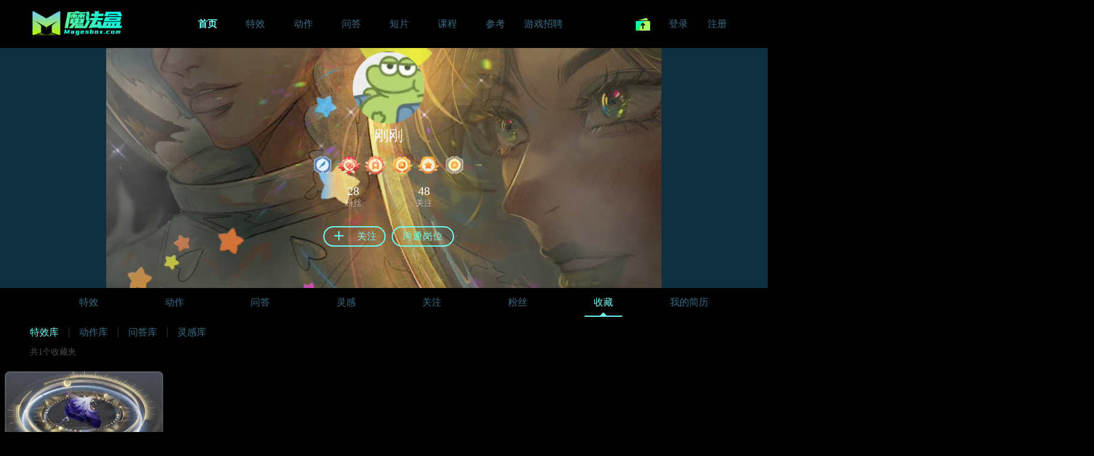

--- FILE ---
content_type: text/html; charset=utf-8
request_url: https://www.magesbox.com/member/28232/collection
body_size: 5684
content:
<!DOCTYPE html PUBLIC "-//W3C//DTD XHTML 1.0 Transitional//EN" "http://www.w3.org/TR/xhtml1/DTD/xhtml1-transitional.dtd"> <html xmlns="http://www.w3.org/1999/xhtml"> <head> <meta http-equiv="Content-Type" content="text/html; charset=utf-8" /> <title>刚刚个人空间_作品库_Magesbox</title> <meta name="keywords" content="magesbox" /> <meta name="description" content="magesbox" /> <script type="text/javascript">document.write("<scr"+"ipt src=\"/public/seven/js/jquery-1.8.3.min.js?2\"></sc"+"ript>") ;

</script><!--这个插件是瀑布流主插件函数必须--> <script type="text/javascript" src="/public/seven/js/notice_cookie.js"></script> <script type="text/javascript" src="/public/seven/js/jquery.masonry.min.js"></script> <script type="text/javascript" src="/public/seven/js/member_waterfall.js?11"></script> <script type="text/javascript" src="/public/seven/js/jquery.dragsort-0.4.min.js?11121"></script> <link href="/public/favicon.ico?22" rel="shortcut icon" /> <meta property="og:image" content="https://www.magesbox.com/public/static18/images/ogimage.png" /> <link href="/public/seven/style/base.css?v=211122" rel="stylesheet" media="screen" type="text/css" /> <link href="/public/seven/style/base2.css?v=22112" rel="stylesheet" media="screen" type="text/css" /> <script src="/public/seven/js/tongji.js"></script> <style type="text/css">/* dragsort */
.dragsort li{float:left;width:280px;height:306px; margin-right:24px; margin-bottom:24px;}
.placeHolder{background: #051827;width: 210px; height: 316px; border-radius: 8px;}

.moduleL{ width:100px; height:100px; border:1px solid red; display:block;}
</style> </head> <body> <header class="header"> <nav class="topnav"> <div class="logo"><a href="https://www.magesbox.com/"><span class="logoimg currencyimg"></span></a><span class="christmas_logo"></span></div> <div class="navinfo"> <ul> <li><a href="https://www.magesbox.com" class="tc n1 on"><span class="">首页</span><span class="line"></span></a> </li> <li class="workshover"><a href="https://www.magesbox.com/works" class="tc n1 "><span class="">特效</span><span class="line"></span></a> </li> <li><a href="https://www.magesbox.com/action" class="tc n1 "><span class="">动作</span><span class="line"></span></a></li> <li><a href="https://www.magesbox.com/question" class="tc n1 "><span class="">问答</span><span class="line"></span></a></li> <li><a href="https://www.magesbox.com/cg" class="tc n1 "><span class="">短片</span><span class="line"></span></a></</li> <li class="hdcourse"><a href="https://www.magesbox.com/course" class="tc n2 "><span class="">课程</span><span class="line"></span></a></li> <li><a href="https://www.magesbox.com/ins" class="tc n1 "><span class="">参考</span><span class="line"></span></a></</li> <li><a href="https://www.magesbox.com/recruit" class="tc n1 "><span class="">游戏招聘</span><span class="line"></span></a></</li> </ul> </div> <div class="nav-user" > <ul class="nav-user-2"> <li class="default-userphoto shareimg "> <a href="/share/works"><div class="menu-img"><span class="topshare currencyimg"></span></div></a> <div class="menushow none"> <div class="share-jt "></div> <div class="menu share-menu "> <div class="group"><span class="share3"><a href="https://www.magesbox.com/share/works" class="tc">发布特效</a></span></div> <div class="group"><span class="share2"><a href="https://www.magesbox.com/share/question" class="tc">发布问题</a></span></div> <div class="group"><span class="share2"><a href="https://www.magesbox.com/share/article" class="tc">发布文章</a></span></div> <div class="group"><span class="share1"><a href="https://www.magesbox.com/share/action" class="tc">发布动作</a></span></div> <div class="group"><span class="share2"><a href="https://www.magesbox.com/share/recruit" class="tc">发布招聘</a></span></div> </div> </div> </li> <li><a href="javascript:void(0)" class="tc js_wxlogin_btn">登录</a></li> <li><a href="javascript:void(0)" class="tc js_wxlogin_btn">注册</a></li> </ul> </div> </nav> </header> <div id="ajax-hook"></div> <div class="user-main"> <div class="user-center"> <div class="navbg" style="background: url(https://file.magesbox.com/data/upload/member/20230114/204300_1144073519.jpg) center #0E2F3E no-repeat;"> <div class="user-doc"> <div class="info u28232"> <div class="photo"> <img onerror="nofind();" src="/data/upload/member/28232/62909b1d70181.jpg"> </div> <div class="username"> <span>刚刚</span> </div> <div class="signature" style="display:none">这家伙好懒，什么都没填</div> <div class="memberMedal" data-user-id="28232"> <li></li> <img src="https://file.magesbox.com/data/upload/material/20210316/6050732eec0c5.png" alt="魔法小生" class="medalShow"  title="魔法小生" /><img src="https://file.magesbox.com/data/upload/material/20210316/605077a486d83.png" alt="闪耀的星" class="medalShow"  title="闪耀的星" /><img src="https://file.magesbox.com/data/upload/material/20210316/605078006873c.png" alt="收藏家" class="medalShow"  title="收藏家" /><img src="https://file.magesbox.com/data/upload/material/20210316/605077948844a.png" alt="叫兽" class="medalShow"  title="叫兽" /><img src="https://file.magesbox.com/data/upload/material/20210316/605077ec1a33a.png" alt="收藏爱好者" class="medalShow"  title="收藏爱好者" /><img src="https://file.magesbox.com/data/upload/material/20210316/60507786b5b25.png" alt="话唠" class="medalShow"  title="话唠" /> <li></li> </div> <div class="like_look_count"> <ul> <li class="left"><a href="https://www.magesbox.com/member/28232/fans"><span class="count">28</span><br /><span>粉丝</span><a></li> <li><a href="https://www.magesbox.com/member/28232/follow"><span class="count">48</span><br /><span>关注</span></a></li></ul> </div> <div class="user_operation"> <a data-user-id="28232" class="follow_user nozuozhe"><span class="icon"></span><span class="zt">关注</span></a> <a href="javascript:;" data-user-id="28232" class="private-message js-private-message">沟通岗位</a> </div> </div> <div class="fans_follow_count" style="display:none;"> <li><span>阅读&nbsp;:&nbsp;</span><span class="count">&nbsp;</span></li> </div> </div> </div> <div class="user-nav"> <div class="user-nav-list"> <a href="https://www.magesbox.com/member/28232/works">特效<span></span></a> <a href="https://www.magesbox.com/member/28232/action">动作<span></span></a> <a href="https://www.magesbox.com/member/28232/question">问答<span></span></a> <a href="https://www.magesbox.com/member/28232/inspiration">灵感<span></span></a> <a href="https://www.magesbox.com/member/28232/follow">关注<span></span></a> <a href="https://www.magesbox.com/member/28232/fans">粉丝<span></span></a> <a class="on" href="https://www.magesbox.com/member/28232/collection">收藏<span></span></a> <a href="https://www.magesbox.com/member/28232/resume">我的简历<span></span></a> </div> </div> </div> <div class="user-center-list"> <div class="ucenter-list-nav"> <div class="naveinfo-rf"> <a href="https://www.magesbox.com/member/28232/collection/works" class="on">特效库</a> <a href="https://www.magesbox.com/member/28232/collection/action" >动作库</a> <a href="https://www.magesbox.com/member/28232/collection/article" >问答库</a> <a href="https://www.magesbox.com/member/28232/collection/inspiration" >灵感库</a> </div> </div> <div class="ucenter-list-count">共1个收藏夹</div> </div> <div class="sort-lists clearfix sortable dragsort" id="waterfall"> <li><div class="Board wfc inited inspiration" id="boxname15531" data-type="works" data-id="15531"> <a class="link x" href="/member/28232/collection/works/box/15531/"> <img class="large" src="https://file.magesbox.com/data/upload/cover/20230226/172915_1188643943.png"> <img class="xg" src="https://file.magesbox.com/data/upload/cover/20250526/235753_952199344.png"> <img class="xg" src="https://file.magesbox.com/data/upload/cover/20221111/142749_542927091.png"> <img class="xg" src="https://file.magesbox.com/data/upload/cover/20260109/225441_1043263512.png"> <div class="shadows"> <div class="large-shadow"></div> <div class="shadow"></div> <div class="shadow"></div> <div class="shadow"></div> </div> </a> <div class="FollowBoard"><div class="boxcolor"></div><a href="/member/28232/collection/works/box/15531/" class="boxname"><span>作品库</span>(409)</a></div> </div></li> </div> </div> <input id="current_user_id" type="hidden" value="28232" /> </div> <div id="box_popup" data-type="works"> <div class="box-main"> <div id="boxdel"> <div class="box-info"> <div class="tit">编辑收藏夹</div> <div class=""> <label>编辑标题</label> <input type="text" class="boxname" placeholder="编辑标题，不超过7个字符" /><input type="hidden" id="box_id" value="" /></div> <div class="boxcaozuo"> <a data-type="works" class="boxenter">确定</a> <a data-type="works" class="delboxenter">删除</a> </div> <div class="popup-box-close"><i></i></div> </div> <div class="boxsm"></div> </div> <div id="addbox"> <div class="box-info"> <div class="tit">新建收藏夹</div> <div class=""> <label>创建标题</label> <input type="text" class="boxname"  placeholder="创建标题，不超过7个字符" /> </div> <div class="boxcaozuo"> <a data-type="works" class="boxenter">创建</a> </div> <div class="popup-box-close"><i></i></div> </div> </div> </div> </div> <footer class="footer "> <div class="footer-main"> <div class="footer-detail"> <div class="defl"> <div class="about"><a href="/about/">关于我们</a>|<a href="/about/contact">联系官方</a>|<a href="https://beian.miit.gov.cn" rel="nofollow" target="_blank">浙ICP备2025190372号</a></div> </div> </div> </div> </footer><div class="popup nobg none"> <div class="popup-video-close popup-close none"><i></i></div> <div class="pano return_status none" style="margin-top: -215px;"> <div class="success"><span></span></div> <div class="msg" id="success_msg"></div> </div> <div class="pano return_error_status none" style="margin-top: -215px;"> <div class="error"><span></span></div> <div class="msg" id="error_msg"></div> </div> <div class="pano suggest_frame none"> <div class="nav">建议反馈</div> <div class="textarea"> <textarea id="FeedbackContent" placeholder="请告诉我们你的意见或者建议吧~"></textarea> <input type="text" name="contact" id="FeedbackContact" placeholder="请留下您的QQ或者微信号,方便我们解决问题后第一时间给你反馈" class="FeedbackContact"> <div class="return-error-msg"></div> </div> <div class="comment-submit"><span id="js_feedback_submit">提交</span></div> <div class="popup-close"><i></i></div> </div> <div class="pano report_frame none"> <div class="nav">举报</div> <div class="textarea"> <textarea id="reportContent" placeholder="请告诉我们你的举报内容吧~"></textarea> <div class="return-error-msg"></div> </div> <div class="comment-submit"><span class="js_report_submit">提交</span></div> <div class="popup-close"><i></i></div> </div> <div class="pano confirm_frame none"> <div class="textarea">确定删除吗？</div> <div class="comment-submit"><span data-id="0" class="js_confirm_submit">确认</span><span class="confirm_cancel">取消</span></div> <input type="hidden" id=""  /> <div class="popup-close"><i></i></div> </div> <div class="pano refresh_confirm_frame none"> <div class="textarea">确定刷新吗？</div> <div class="comment-submit"><span data-id="0" class="js_refresh_confirm_submit">确认</span><span class="confirm_cancel">取消</span></div> <input type="hidden" id=""  /> <div class="popup-close"><i></i></div> </div> </div> <div class="popup_login none"> <div class="popup_main none pano" style="margin-top: -80px;"> <div class="loginTypeBox"> <a href="javascript:;" class="wechat js_wxlogin_btn">			微信一键登录
		</a> <a href="javascript:;" class="phone js_top_codelogin">			验证码登录
		</a> <a href="javascript:;" class="acout active js_top_login">			密码登录
		</a></div> <div class="pano login none"> <div class="holder"> <form method="post" class="mail-login"> <input type="hidden" name="_ref" value="frame"> <div class="pr"> <input type="text" name="phone" id="login_phone" autocomplete="off" placeholder="输入手机号/Gmail邮箱" class="clear-input input-username"> </div> <div class="pr"> <input name="password" type="password" id="login_password" autocomplete="off" placeholder="请输入密码" class="clear-input txtPwd password"> </div> <div class="switch-back"> <a class="fl js_setpassword_btn">忘记密码?</a> </div> <a class="btn btn18 rbtn js_login_submit"><span class="text"> 登录</span></a> <div class="service_agreement"><span class="lg-service js_is_lookservice agree"></span><span>登录即代表您已同意</span><a href="/about/tos" target="_blank">《魔法盒用户协议》和《魔法盒隐私政策》</a></div> </form> </div> </div> <div class="pano reset_psw none"> <div class="holder"> <div class="tit currencyimg"></div> <form class="reset-form"> <div class="pr"> <input type="text" name="phone" id="reset_phone" placeholder="输入手机号" class="clear-input input-phone"> </div> <div class="sendcode"> <input type="text" name="code" id="reset_code" autocomplete="off" readonly onfocus="this.removeAttribute('readonly')" placeholder="请输入验证码" class="clear-input input-code fl"> <span class="send_msg fr MobileInvCode" data-type="reset">获取验证码</span></div> <div class="pr"> <input type="password" name="password" id="reset_password" autocomplete="off" readonly onfocus="this.removeAttribute('readonly')" placeholder="请设置密码" class="clear-input password"></div> <div class="pr"> <input type="password" name="repassword" id="reset_repassword" placeholder="再次输入密码" class="clear-input password"></div> <div class="switch-back"><a class="fl js_top_email_retrieve">邮箱找回</a><a class="fr js_top_login">想起密码,去登录»</a></div> <a href="#" onclick="return false;" class="btn btn18 rbtn js_resetpsw_submit"><span class="text"> 重置</span></a> </form> </div> </div> <div class="pano email_register none"> <div class="holder"> <div class="tit currencyimg"></div> <form class="reset-form"> <div class="pr"> <input type="text" name="email" id="reg_email" placeholder="Please enter your Gmail email address" class="clear-input input-phone"> </div> <div class="pr"> <input type="password" name="password" id="reg_email_password" autocomplete="off" readonly onfocus="this.removeAttribute('readonly')" placeholder="Please enter your password" class="clear-input password"></div> <div class="pr"> <input type="password" name="repassword" id="reg_email_repassword" placeholder="Please confirm your password again" class="clear-input password"></div> <a href="#" onclick="return false;" class="btn btn18 rbtn js_email_register_submit"><span class="text"> Confirm</span></a> <div class="status_browser"> <p>Logging in indicates that you have agreed</p> <p><a href="/about/tos" target="_blank">《魔法盒用户协议》and《魔法盒隐私政策》</a></p> </div> </form> </div> </div> <div class="pano email_retrieve none"> <div class="holder"> <div class="tit currencyimg"></div> <form class="reset-form"> <div class="pr"> <input type="text" name="retrieve_email" id="retrieve_email" placeholder="Please enter your Gmail email address" class="clear-input input-phone"> </div> <a href="#" onclick="return false;" class="btn btn18 rbtn js_email_retrieve_submit"><span class="text"> Confirm</span></a> </form> </div> </div> <div class="pano codelogin none"> <div class="holder"> <form class="codelogin-form"> <div class="pr"> <input type="text" name="mobile" id="codelogin_mobile" autocomplete="off" placeholder="请输入手机号码" class="clear-input input-phone"> </div> <div class="sendcode"> <input type="text" name="code" id="codelogin_code" placeholder="请输入验证码" class="clear-input input-code fl"> <span class="send_msg fr MobileInvCode" data-type="codelogin">获取验证码</span> </div> <a class="btn btn18 rbtn js_codelogin_submit"><span class="text">注册/登录</span></a> <div class="status_browser"> <p>登录即代表您已同意 <a href="/about/tos" target="_blank">《魔法盒用户协议》和《魔法盒隐私政策》</a></p> <p>未注册过的手机号码，我们会帮您注册新的魔法盒账号</p> </div> </form> </div> </div> <div class="pano setpassword none"> <div class="holder"> <div class="tit currencyimg"></div> <form class="setpassword-form"> <div class="pr"> <label>账号</label> <input type="text" name="username" id="reg_username" placeholder="用户名" class="clear-input input-username"> </div> <div class="pr"><input type="password" name="password" id="reg_password" placeholder="请设置密码" class="clear-input password"></div> <div class="pr"><input type="password" name="repassword" id="reg_repassword" placeholder="再次输入密码" class="clear-input password"></div> <input type="hidden" name="token" id="register_token"  /> <a class="btn btn18 rbtn js_setup_submit"><span class="text"> 提交</span></a> </form> <div class="switch-back"><a class="js_top_login">已有账号去登陆»</a></div> </div> </div> <div class="pano register none"> <div class="holder"> <div class="tit currencyimg"></div> <form class="setpassword-form"> <div class="pr"> <input type="text" name="phone" id="register_phone" placeholder="请输入手机号码" class="clear-input input-phone"> </div> <div class="sendcode"> <input type="text" name="code" id="register_code" placeholder="请输入验证码" class="clear-input input-code fl"> <span class="send_msg fr MobileInvCode" data-type="register">获取验证码</span> </div> <div class="switch-back"> <a class="fl js_top_email_register">Gmail海外用户注册入口</a> <a class="fr js_top_login" style="border:0px;">去登录</a> </div> <a class="btn btn18 rbtn js_register_submit"><span class="text">立即注册</span></a> <div class="service_agreement"><span id="popup_signup_agree " class="lg-service js_is_lookservice agree"></span><span>我已阅读并同意</span><a href="/about/tos" target="_blank">《魔法盒用户协议》和《魔法盒隐私政策》</a></div> </form> </div> </div> <div class="pano wxlogin none"> <div class="holder"> <div class="guide-n"> <div class="singe"> <div class="xf on">1</div> <div class="xl">打开微信扫码</div> </div> <div class="singe"> <div class="xf">2</div> <div class="xl">绑定微信</div> </div> <div class="singe"> <div class="xf">3</div> <div class="xl">登录注册成功</div> </div> </div> <div id="login_container"> <div class="qr_code_u"><img class="qr_code_url"></div> <div class="jiazai">二维加载中...</div> <a class="gmaillogin js_top_email_register">Gmail User Registration Portal</a> <div class="status_browser" id="wx_default_tip"> <p>登录即代表您已同意 <a href="/about/tos" target="_blank">《魔法盒用户协议》和《魔法盒隐私政策》</a></p> </div> </div> </div> </div> <div class="pano bandlogin none"> <div class="holder"> <div class="guide-n"> <div class="singe"> <div class="xf">1</div> <div class="xl">打开微信扫码</div> </div> <div class="singe"> <div class="xf on">2</div> <div class="xl">绑定微信</div> </div> <div class="singe"> <div class="xf">3</div> <div class="xl">登录注册成功</div> </div> </div> <div class="ui-poptab-from"> <div class="error-tips" style="display: none;"></div> <div class="tit currencyimg"></div> <form class="bandlogin-form"> <div class="pr"> <input type="text" name="mobile" id="bandlogin_mobile" autocomplete="off" placeholder="请输入手机号码" class="clear-input input-phone"> </div> <div class="sendcode"> <input type="text" name="code" id="bandlogin_code" placeholder="请输入验证码" class="clear-input input-code fl"> <span class="send_msg fr MobileInvCode" data-type="unbind">获取验证码</span> </div> <input type="hidden" name="openid" id="bandlogin_openid"  /> <a class="btn btn18 rbtn js_bandlogin_submit"><span class="text">绑定微信</span></a> <div class="service_agreement"><span id="popup_signup_agree " class="lg-service js_is_lookservice agree"></span><span>我已阅读并同意</span><a href="/about/tos" target="_blank">《魔法盒用户协议》和《魔法盒隐私政策》</a></div> </form> </div> </div> </div> <div class="pano loginok none"> <div class="holder"> <div class="guide-n"> <div class="singe"> <div class="xf">1</div> <div class="xl">打开微信扫码</div> </div> <div class="singe"> <div class="xf ">2</div> <div class="xl">绑定微信</div> </div> <div class="singe"> <div class="xf on">3</div> <div class="xl">登录注册成功</div> </div> </div> <div class="ui-poptab-from"> <img class="loginok-img" src="/public/seven/images/icon-5.png" /> </div> </div> </div> </div> <div class="youguang"> <div class="s1"></div> </div> <div class="login-bg"> <div class="popup-close"><i></i></div><div class="popup-close2"><i></i></div></div> </div> </div> <div class="fix_medal"> <div class="medal_close"></div> <div class="blankmedal"> <iframe src="" width="825" height="816" scrolling="auto" frameBorder=0 id="frame_full" data-id=""></iframe> </div> </div> <script src="https://res.wx.qq.com/connect/zh_CN/htmledition/js/wxLogin.js"></script> <script src="/public/seven/js/pub.js?21222211"></script> <script type="text/javascript" src="/public/seven/js/msg.js?21111"></script> <script src="/public/seven/js/popup.js?2222111"></script> </body> </html>

--- FILE ---
content_type: text/html; charset=utf-8
request_url: https://www.magesbox.com/member/28232/collection
body_size: 5466
content:
<!DOCTYPE html PUBLIC "-//W3C//DTD XHTML 1.0 Transitional//EN" "http://www.w3.org/TR/xhtml1/DTD/xhtml1-transitional.dtd"> <html xmlns="http://www.w3.org/1999/xhtml"> <head> <meta http-equiv="Content-Type" content="text/html; charset=utf-8" /> <title>刚刚个人空间_作品库_Magesbox</title> <meta name="keywords" content="magesbox" /> <meta name="description" content="magesbox" /> <script type="text/javascript">document.write("<scr"+"ipt src=\"/public/seven/js/jquery-1.8.3.min.js?2\"></sc"+"ript>") ;

</script><!--这个插件是瀑布流主插件函数必须--> <script type="text/javascript" src="/public/seven/js/notice_cookie.js"></script> <script type="text/javascript" src="/public/seven/js/jquery.masonry.min.js"></script> <script type="text/javascript" src="/public/seven/js/member_waterfall.js?11"></script> <script type="text/javascript" src="/public/seven/js/jquery.dragsort-0.4.min.js?11121"></script> <link href="/public/favicon.ico?22" rel="shortcut icon" /> <meta property="og:image" content="https://www.magesbox.com/public/static18/images/ogimage.png" /> <link href="/public/seven/style/base.css?v=211122" rel="stylesheet" media="screen" type="text/css" /> <link href="/public/seven/style/base2.css?v=22112" rel="stylesheet" media="screen" type="text/css" /> <script src="/public/seven/js/tongji.js"></script> <style type="text/css">/* dragsort */
.dragsort li{float:left;width:280px;height:306px; margin-right:24px; margin-bottom:24px;}
.placeHolder{background: #051827;width: 210px; height: 316px; border-radius: 8px;}

.moduleL{ width:100px; height:100px; border:1px solid red; display:block;}
</style> </head> <body> <header class="header"> <nav class="topnav"> <div class="logo"><a href="https://www.magesbox.com/"><span class="logoimg currencyimg"></span></a><span class="christmas_logo"></span></div> <div class="navinfo"> <ul> <li><a href="https://www.magesbox.com" class="tc n1 on"><span class="">首页</span><span class="line"></span></a> </li> <li class="workshover"><a href="https://www.magesbox.com/works" class="tc n1 "><span class="">特效</span><span class="line"></span></a> </li> <li><a href="https://www.magesbox.com/action" class="tc n1 "><span class="">动作</span><span class="line"></span></a></li> <li><a href="https://www.magesbox.com/question" class="tc n1 "><span class="">问答</span><span class="line"></span></a></li> <li><a href="https://www.magesbox.com/cg" class="tc n1 "><span class="">短片</span><span class="line"></span></a></</li> <li class="hdcourse"><a href="https://www.magesbox.com/course" class="tc n2 "><span class="">课程</span><span class="line"></span></a></li> <li><a href="https://www.magesbox.com/ins" class="tc n1 "><span class="">参考</span><span class="line"></span></a></</li> <li><a href="https://www.magesbox.com/recruit" class="tc n1 "><span class="">游戏招聘</span><span class="line"></span></a></</li> </ul> </div> <div class="nav-user" > <ul class="nav-user-2"> <li class="default-userphoto shareimg "> <a href="/share/works"><div class="menu-img"><span class="topshare currencyimg"></span></div></a> <div class="menushow none"> <div class="share-jt "></div> <div class="menu share-menu "> <div class="group"><span class="share3"><a href="https://www.magesbox.com/share/works" class="tc">发布特效</a></span></div> <div class="group"><span class="share2"><a href="https://www.magesbox.com/share/question" class="tc">发布问题</a></span></div> <div class="group"><span class="share2"><a href="https://www.magesbox.com/share/article" class="tc">发布文章</a></span></div> <div class="group"><span class="share1"><a href="https://www.magesbox.com/share/action" class="tc">发布动作</a></span></div> <div class="group"><span class="share2"><a href="https://www.magesbox.com/share/recruit" class="tc">发布招聘</a></span></div> </div> </div> </li> <li><a href="javascript:void(0)" class="tc js_wxlogin_btn">登录</a></li> <li><a href="javascript:void(0)" class="tc js_wxlogin_btn">注册</a></li> </ul> </div> </nav> </header> <div id="ajax-hook"></div> <div class="user-main"> <div class="user-center"> <div class="navbg" style="background: url(https://file.magesbox.com/data/upload/member/20230114/204300_1144073519.jpg) center #0E2F3E no-repeat;"> <div class="user-doc"> <div class="info u28232"> <div class="photo"> <img onerror="nofind();" src="/data/upload/member/28232/62909b1d70181.jpg"> </div> <div class="username"> <span>刚刚</span> </div> <div class="signature" style="display:none">这家伙好懒，什么都没填</div> <div class="like_look_count"> <ul> <li class="left"><a href="https://www.magesbox.com/member/28232/fans"><span class="count">28</span><br /><span>粉丝</span><a></li> <li><a href="https://www.magesbox.com/member/28232/follow"><span class="count">48</span><br /><span>关注</span></a></li></ul> </div> <div class="user_operation"> <a data-user-id="28232" class="follow_user nozuozhe"><span class="icon"></span><span class="zt">关注</span></a> <a href="javascript:;" data-user-id="28232" class="private-message js-private-message">沟通岗位</a> </div> </div> <div class="fans_follow_count" style="display:none;"> <li><span>阅读&nbsp;:&nbsp;</span><span class="count">&nbsp;</span></li> </div> </div> </div> <div class="user-nav"> <div class="user-nav-list"> <a href="https://www.magesbox.com/member/28232/works">特效<span></span></a> <a href="https://www.magesbox.com/member/28232/action">动作<span></span></a> <a href="https://www.magesbox.com/member/28232/question">问答<span></span></a> <a href="https://www.magesbox.com/member/28232/inspiration">灵感<span></span></a> <a href="https://www.magesbox.com/member/28232/follow">关注<span></span></a> <a href="https://www.magesbox.com/member/28232/fans">粉丝<span></span></a> <a class="on" href="https://www.magesbox.com/member/28232/collection">收藏<span></span></a> <a href="https://www.magesbox.com/member/28232/resume">我的简历<span></span></a> </div> </div> </div> <div class="user-center-list"> <div class="ucenter-list-nav"> <div class="naveinfo-rf"> <a href="https://www.magesbox.com/member/28232/collection/works" class="on">特效库</a> <a href="https://www.magesbox.com/member/28232/collection/action" >动作库</a> <a href="https://www.magesbox.com/member/28232/collection/article" >问答库</a> <a href="https://www.magesbox.com/member/28232/collection/inspiration" >灵感库</a> </div> </div> <div class="ucenter-list-count">共1个收藏夹</div> </div> <div class="sort-lists clearfix sortable dragsort" id="waterfall"> <li><div class="Board wfc inited inspiration" id="boxname15531" data-type="works" data-id="15531"> <a class="link x" href="/member/28232/collection/works/box/15531/"> <img class="large" src="https://file.magesbox.com/data/upload/cover/20230226/172915_1188643943.png"> <img class="xg" src="https://file.magesbox.com/data/upload/cover/20250526/235753_952199344.png"> <img class="xg" src="https://file.magesbox.com/data/upload/cover/20221111/142749_542927091.png"> <img class="xg" src="https://file.magesbox.com/data/upload/cover/20260109/225441_1043263512.png"> <div class="shadows"> <div class="large-shadow"></div> <div class="shadow"></div> <div class="shadow"></div> <div class="shadow"></div> </div> </a> <div class="FollowBoard"><div class="boxcolor"></div><a href="/member/28232/collection/works/box/15531/" class="boxname"><span>作品库</span>(409)</a></div> </div></li> </div> </div> <input id="current_user_id" type="hidden" value="0" /> </div> <div id="box_popup" data-type="works"> <div class="box-main"> <div id="boxdel"> <div class="box-info"> <div class="tit">编辑收藏夹</div> <div class=""> <label>编辑标题</label> <input type="text" class="boxname" placeholder="编辑标题，不超过7个字符" /><input type="hidden" id="box_id" value="" /></div> <div class="boxcaozuo"> <a data-type="works" class="boxenter">确定</a> <a data-type="works" class="delboxenter">删除</a> </div> <div class="popup-box-close"><i></i></div> </div> <div class="boxsm"></div> </div> <div id="addbox"> <div class="box-info"> <div class="tit">新建收藏夹</div> <div class=""> <label>创建标题</label> <input type="text" class="boxname"  placeholder="创建标题，不超过7个字符" /> </div> <div class="boxcaozuo"> <a data-type="works" class="boxenter">创建</a> </div> <div class="popup-box-close"><i></i></div> </div> </div> </div> </div> <footer class="footer "> <div class="footer-main"> <div class="footer-detail"> <div class="defl"> <div class="about"><a href="/about/">关于我们</a>|<a href="/about/contact">联系官方</a>|<a href="https://beian.miit.gov.cn" rel="nofollow" target="_blank">浙ICP备2025190372号</a></div> </div> </div> </div> </footer><div class="popup nobg none"> <div class="popup-video-close popup-close none"><i></i></div> <div class="pano return_status none" style="margin-top: -215px;"> <div class="success"><span></span></div> <div class="msg" id="success_msg"></div> </div> <div class="pano return_error_status none" style="margin-top: -215px;"> <div class="error"><span></span></div> <div class="msg" id="error_msg"></div> </div> <div class="pano suggest_frame none"> <div class="nav">建议反馈</div> <div class="textarea"> <textarea id="FeedbackContent" placeholder="请告诉我们你的意见或者建议吧~"></textarea> <input type="text" name="contact" id="FeedbackContact" placeholder="请留下您的QQ或者微信号,方便我们解决问题后第一时间给你反馈" class="FeedbackContact"> <div class="return-error-msg"></div> </div> <div class="comment-submit"><span id="js_feedback_submit">提交</span></div> <div class="popup-close"><i></i></div> </div> <div class="pano report_frame none"> <div class="nav">举报</div> <div class="textarea"> <textarea id="reportContent" placeholder="请告诉我们你的举报内容吧~"></textarea> <div class="return-error-msg"></div> </div> <div class="comment-submit"><span class="js_report_submit">提交</span></div> <div class="popup-close"><i></i></div> </div> <div class="pano confirm_frame none"> <div class="textarea">确定删除吗？</div> <div class="comment-submit"><span data-id="0" class="js_confirm_submit">确认</span><span class="confirm_cancel">取消</span></div> <input type="hidden" id=""  /> <div class="popup-close"><i></i></div> </div> <div class="pano refresh_confirm_frame none"> <div class="textarea">确定刷新吗？</div> <div class="comment-submit"><span data-id="0" class="js_refresh_confirm_submit">确认</span><span class="confirm_cancel">取消</span></div> <input type="hidden" id=""  /> <div class="popup-close"><i></i></div> </div> </div> <div class="popup_login none"> <div class="popup_main none pano" style="margin-top: -80px;"> <div class="loginTypeBox"> <a href="javascript:;" class="wechat js_wxlogin_btn">			微信一键登录
		</a> <a href="javascript:;" class="phone js_top_codelogin">			验证码登录
		</a> <a href="javascript:;" class="acout active js_top_login">			密码登录
		</a></div> <div class="pano login none"> <div class="holder"> <form method="post" class="mail-login"> <input type="hidden" name="_ref" value="frame"> <div class="pr"> <input type="text" name="phone" id="login_phone" autocomplete="off" placeholder="输入手机号/Gmail邮箱" class="clear-input input-username"> </div> <div class="pr"> <input name="password" type="password" id="login_password" autocomplete="off" placeholder="请输入密码" class="clear-input txtPwd password"> </div> <div class="switch-back"> <a class="fl js_setpassword_btn">忘记密码?</a> </div> <a class="btn btn18 rbtn js_login_submit"><span class="text"> 登录</span></a> <div class="service_agreement"><span class="lg-service js_is_lookservice agree"></span><span>登录即代表您已同意</span><a href="/about/tos" target="_blank">《魔法盒用户协议》和《魔法盒隐私政策》</a></div> </form> </div> </div> <div class="pano reset_psw none"> <div class="holder"> <div class="tit currencyimg"></div> <form class="reset-form"> <div class="pr"> <input type="text" name="phone" id="reset_phone" placeholder="输入手机号" class="clear-input input-phone"> </div> <div class="sendcode"> <input type="text" name="code" id="reset_code" autocomplete="off" readonly onfocus="this.removeAttribute('readonly')" placeholder="请输入验证码" class="clear-input input-code fl"> <span class="send_msg fr MobileInvCode" data-type="reset">获取验证码</span></div> <div class="pr"> <input type="password" name="password" id="reset_password" autocomplete="off" readonly onfocus="this.removeAttribute('readonly')" placeholder="请设置密码" class="clear-input password"></div> <div class="pr"> <input type="password" name="repassword" id="reset_repassword" placeholder="再次输入密码" class="clear-input password"></div> <div class="switch-back"><a class="fl js_top_email_retrieve">邮箱找回</a><a class="fr js_top_login">想起密码,去登录»</a></div> <a href="#" onclick="return false;" class="btn btn18 rbtn js_resetpsw_submit"><span class="text"> 重置</span></a> </form> </div> </div> <div class="pano email_register none"> <div class="holder"> <div class="tit currencyimg"></div> <form class="reset-form"> <div class="pr"> <input type="text" name="email" id="reg_email" placeholder="Please enter your Gmail email address" class="clear-input input-phone"> </div> <div class="pr"> <input type="password" name="password" id="reg_email_password" autocomplete="off" readonly onfocus="this.removeAttribute('readonly')" placeholder="Please enter your password" class="clear-input password"></div> <div class="pr"> <input type="password" name="repassword" id="reg_email_repassword" placeholder="Please confirm your password again" class="clear-input password"></div> <a href="#" onclick="return false;" class="btn btn18 rbtn js_email_register_submit"><span class="text"> Confirm</span></a> <div class="status_browser"> <p>Logging in indicates that you have agreed</p> <p><a href="/about/tos" target="_blank">《魔法盒用户协议》and《魔法盒隐私政策》</a></p> </div> </form> </div> </div> <div class="pano email_retrieve none"> <div class="holder"> <div class="tit currencyimg"></div> <form class="reset-form"> <div class="pr"> <input type="text" name="retrieve_email" id="retrieve_email" placeholder="Please enter your Gmail email address" class="clear-input input-phone"> </div> <a href="#" onclick="return false;" class="btn btn18 rbtn js_email_retrieve_submit"><span class="text"> Confirm</span></a> </form> </div> </div> <div class="pano codelogin none"> <div class="holder"> <form class="codelogin-form"> <div class="pr"> <input type="text" name="mobile" id="codelogin_mobile" autocomplete="off" placeholder="请输入手机号码" class="clear-input input-phone"> </div> <div class="sendcode"> <input type="text" name="code" id="codelogin_code" placeholder="请输入验证码" class="clear-input input-code fl"> <span class="send_msg fr MobileInvCode" data-type="codelogin">获取验证码</span> </div> <a class="btn btn18 rbtn js_codelogin_submit"><span class="text">注册/登录</span></a> <div class="status_browser"> <p>登录即代表您已同意 <a href="/about/tos" target="_blank">《魔法盒用户协议》和《魔法盒隐私政策》</a></p> <p>未注册过的手机号码，我们会帮您注册新的魔法盒账号</p> </div> </form> </div> </div> <div class="pano setpassword none"> <div class="holder"> <div class="tit currencyimg"></div> <form class="setpassword-form"> <div class="pr"> <label>账号</label> <input type="text" name="username" id="reg_username" placeholder="用户名" class="clear-input input-username"> </div> <div class="pr"><input type="password" name="password" id="reg_password" placeholder="请设置密码" class="clear-input password"></div> <div class="pr"><input type="password" name="repassword" id="reg_repassword" placeholder="再次输入密码" class="clear-input password"></div> <input type="hidden" name="token" id="register_token"  /> <a class="btn btn18 rbtn js_setup_submit"><span class="text"> 提交</span></a> </form> <div class="switch-back"><a class="js_top_login">已有账号去登陆»</a></div> </div> </div> <div class="pano register none"> <div class="holder"> <div class="tit currencyimg"></div> <form class="setpassword-form"> <div class="pr"> <input type="text" name="phone" id="register_phone" placeholder="请输入手机号码" class="clear-input input-phone"> </div> <div class="sendcode"> <input type="text" name="code" id="register_code" placeholder="请输入验证码" class="clear-input input-code fl"> <span class="send_msg fr MobileInvCode" data-type="register">获取验证码</span> </div> <div class="switch-back"> <a class="fl js_top_email_register">Gmail海外用户注册入口</a> <a class="fr js_top_login" style="border:0px;">去登录</a> </div> <a class="btn btn18 rbtn js_register_submit"><span class="text">立即注册</span></a> <div class="service_agreement"><span id="popup_signup_agree " class="lg-service js_is_lookservice agree"></span><span>我已阅读并同意</span><a href="/about/tos" target="_blank">《魔法盒用户协议》和《魔法盒隐私政策》</a></div> </form> </div> </div> <div class="pano wxlogin none"> <div class="holder"> <div class="guide-n"> <div class="singe"> <div class="xf on">1</div> <div class="xl">打开微信扫码</div> </div> <div class="singe"> <div class="xf">2</div> <div class="xl">绑定微信</div> </div> <div class="singe"> <div class="xf">3</div> <div class="xl">登录注册成功</div> </div> </div> <div id="login_container"> <div class="qr_code_u"><img class="qr_code_url"></div> <div class="jiazai">二维加载中...</div> <a class="gmaillogin js_top_email_register">Gmail User Registration Portal</a> <div class="status_browser" id="wx_default_tip"> <p>登录即代表您已同意 <a href="/about/tos" target="_blank">《魔法盒用户协议》和《魔法盒隐私政策》</a></p> </div> </div> </div> </div> <div class="pano bandlogin none"> <div class="holder"> <div class="guide-n"> <div class="singe"> <div class="xf">1</div> <div class="xl">打开微信扫码</div> </div> <div class="singe"> <div class="xf on">2</div> <div class="xl">绑定微信</div> </div> <div class="singe"> <div class="xf">3</div> <div class="xl">登录注册成功</div> </div> </div> <div class="ui-poptab-from"> <div class="error-tips" style="display: none;"></div> <div class="tit currencyimg"></div> <form class="bandlogin-form"> <div class="pr"> <input type="text" name="mobile" id="bandlogin_mobile" autocomplete="off" placeholder="请输入手机号码" class="clear-input input-phone"> </div> <div class="sendcode"> <input type="text" name="code" id="bandlogin_code" placeholder="请输入验证码" class="clear-input input-code fl"> <span class="send_msg fr MobileInvCode" data-type="unbind">获取验证码</span> </div> <input type="hidden" name="openid" id="bandlogin_openid"  /> <a class="btn btn18 rbtn js_bandlogin_submit"><span class="text">绑定微信</span></a> <div class="service_agreement"><span id="popup_signup_agree " class="lg-service js_is_lookservice agree"></span><span>我已阅读并同意</span><a href="/about/tos" target="_blank">《魔法盒用户协议》和《魔法盒隐私政策》</a></div> </form> </div> </div> </div> <div class="pano loginok none"> <div class="holder"> <div class="guide-n"> <div class="singe"> <div class="xf">1</div> <div class="xl">打开微信扫码</div> </div> <div class="singe"> <div class="xf ">2</div> <div class="xl">绑定微信</div> </div> <div class="singe"> <div class="xf on">3</div> <div class="xl">登录注册成功</div> </div> </div> <div class="ui-poptab-from"> <img class="loginok-img" src="/public/seven/images/icon-5.png" /> </div> </div> </div> </div> <div class="youguang"> <div class="s1"></div> </div> <div class="login-bg"> <div class="popup-close"><i></i></div><div class="popup-close2"><i></i></div></div> </div> </div> <div class="fix_medal"> <div class="medal_close"></div> <div class="blankmedal"> <iframe src="" width="825" height="816" scrolling="auto" frameBorder=0 id="frame_full" data-id=""></iframe> </div> </div> <script src="https://res.wx.qq.com/connect/zh_CN/htmledition/js/wxLogin.js"></script> <script src="/public/seven/js/pub.js?21222211"></script> <script type="text/javascript" src="/public/seven/js/msg.js?21111"></script> <script src="/public/seven/js/popup.js?2222111"></script> </body> </html>

--- FILE ---
content_type: text/css
request_url: https://www.magesbox.com/public/seven/style/base.css?v=211122
body_size: 37502
content:
@charset "utf-8";
* { padding: 0; margin: 0 }
*:focus { outline: 0 }
.fl { float: left }
.fr { float: right }
.clear { clear: both }
.clearfix:after { content: "."; display: block; height: 0; clear: both; visibility: hidden }
.clearfix { *+height:1%
}
body { width: 100%; max-width: 1920px; margin: auto; font-size: 12px; font-family: "PingFang SC"; , Arial, Helvetica, sans-serif;
background: #000; -webkit-font-smoothing: antialiased }
h1, h2, h3, h4, h5 { font-size: 14px }
a, input, textarea { outline: 0; resize: none }
s { text-decoration: none }
b { font-weight: 400 }
.color_f60 { color: #f60 }
table { border-collapse: collapse; border-spacing: 0 }
li { list-style: none }
img { border: 0; vertical-align: middle }
.big { float: left; width: 100% }
.mt_0 { margin-top: 0 }
.mtop_10 { margin-top: 15px }
.width_1210 { width: 1210px; margin: 0 auto }
.w1200 { width: 1244px }
.wrapper { margin: auto; width: 1800px }
@media screen and (max-width:1800px) {
.wrapper { width: 95% }
}
::-webkit-input-placeholder { /* WebKit browsers */
 color: rgba(255, 255, 255, 0.30);
 font-size: 14px;
}

::-moz-placeholder { /* Mozilla Firefox 19+ */
 color: rgba(255, 255, 255, 0.30);
 font-size: 14px;
}

:-ms-input-placeholder { /* Internet Explorer 10+ */
 color: rgba(255, 255, 255, 0.30);
 font-size: 14px;
}
.currencyimg { background: url(../images/mbox_currencyimg.png?1111) no-repeat }
.none { display: none }
.header { position: fixed; top: 0; left: 0; right: 0; z-index: 100000; background: var(---, #000);
height: 80px; width: 100%; left: 0; box-sizing: content-box }
.header nav { margin: 16px 54px 16px 54px; height: 48px; position: relative; display: flex; justify-content: space-between; min-width: 980px; }
#ajax-hook { position: fixed; top: 80px; z-index: 99996; width: 100% }
.globalInfoTip { z-index: 20; height: 60px; width: 100%; position: relative; cursor: pointer }
.globalInfoTip p { text-align: center; font-size: 16px; height: 30px; line-height: 30px; padding: 15px 0; color: #FFF; position: relative }
.globalInfoTip .infoTipBack { position: absolute; top: 0; left: 0; right: 0; bottom: 0; background: #3498db; box-shadow: 0 1px 3px rgba(0,0,0,0.1); opacity: .8; filter: alpha(opacity=80); -moz-opacity: .8; -khtml-opacity: .8 }
}
.topnav { margin: auto; color: #838897 }
.topnav .logo { width: 150px; }
.topnav .logo span { height: 100%; display: block; float: left }
.topnav .logo .logoimg { width: 150px; height: 44px; margin-top: 2px; box-sizing: border-box; background: url(../images/mboxlogo2.png) no-repeat }
.topnav .logo .bate { margin-top: 23px }
.navinfo { text-align: center; height: 100%; }
.navinfo ul { margin: 0 auto; display: grid; column-gap: 40px; width: 100%; box-sizing: border-box; background-color: transparent; grid-template-columns: repeat(8, 1fr); }
@media screen and (max-width:1600px) {
.navinfo ul { column-gap: 20px; }
.my-course { display: none; }
}
@media screen and (max-width:1300px) {
.navinfo ul { column-gap: 0px; }
.my-course { display: none; }
}
@media screen and (max-width:980px) {
.navinfo ul { column-gap: 0px; }
.my_class { display: none; }
}
.navinfo ul li .tc:hover { color: var(--button-Normal, #DCF3FA); font-weight: 600; font-family: "PingFang SC"; }
.navinfo ul li .tc.on { color: var(--button-Normal, #70FFF7); font-size: 16px; font-weight: 600; font-family: "PingFang SC"; }
.navinfo ul li .tc.on .line1 { width: 22px; height: 4px; display: block; background: #ADFF5A; border-radius: 2px; position: absolute; top: 56px; left: 50%; margin-left: -11px; }
.navinfo ul li span { display: inline-block; }
.navinfo ul li .texiao { background-position: -98px -9px; width: 40px; height: 20px; margin-left: 3px; vertical-align: middle }
.navinfo ul li .texiao.vx { background-position: -383px -9px; width: 55px; }
.navinfo ul .navcourse:hover { color: #13aff0; border-bottom: 2px solid #13aff0 }
.navinfo ul li .end { background: 0 }
.navinfo ul li { height: 100%; line-height: 48px; text-align: center; }
.navinfo ul li:last-child {; margin-right: 0px; }
.navinfo ul li .tc { font-size: 16px; display: block; width: 80px; height: 48px; text-align: center; color: #346D86; font-family: "PingFang SC"; font-style: normal; font-weight: 400; position: relative; }
.navinfo ul li.index { width: 138px; position: relative }
.navinfo ul li .hot { position: absolute; width: 35px; height: 17px; top: 7px; right: -7px; display: block; background-position: -236px -107px; }
.navinfo ul li .shuoming { position: absolute; left: -249px; top: 60px; text-align: right; z-index: 1; color: rgba(223, 255, 175, 0.60); display: none; width: 600px; font-size: 30px; border: 2px solid #063B51; text-align: center; backdrop-filter: blur(10px) }
.navinfo ul li.hdcourse:hover .shuoming { display: block; }
.navinfo #newtips5 { color: rgba(223, 255, 175, 0.60); font-size: 12px; position: absolute; left: 65px; top: 62px; text-align: right; z-index: 1 }
.navinfo #newtips5 .t1 { background: url(../images/plate_tips.png) no-repeat; width: 220px; height: 33px; display: block; float: left }
.navinfo #newtips5 .wzdl { width: 55px; display: block; position: absolute; top: -20px; right: -60px; cursor: pointer }
.navinfo .menu-list { background: #0C1012; overflow: hidden; border-radius: 8px; }
.navinfo .menu-list a { width: 100%; height: 45px; line-height: 45px; display: block; color: #346D86; font-size: 14px; }
.navinfo .index:hover .menu-list { display: block; }
.navinfo .plate { color: rgba(223, 255, 175, 0.60); height: 45px; cursor: pointer; }
.navinfo .plate div { height: 45px; line-height: 45px; font-size: 14px; float: left; }
.navinfo .plate .service { width: 16px; height: 16px; display: block; margin-top: 15px; margin-left: 10px; margin-right: 6px; background-position: -387px -34px; }
.navinfo .plate .service.agree { background-position: -409px -34px }
.navinfo .menu-list a:hover { background: rgba(173, 255, 90, 0.05); color: #DCF3FA }
.wanyuanyouhui { position: relative; top: -22px; cursor: pointer; background: url(../images/wanyuanyouhui.png?22) no-repeat; width: 122px; height: 67px; display: block; left: 26px }
.wanyuanyouhui span { width: 80px; height: 36px; margin: auto; padding-top: 20px; color: #fff; font-size: 14px; text-align: center; display: block; line-height: 17px; position: relative; z-index: 10 }
.wanyuanyouhui span a { color: #fff!important; font-size: 14px!important }
.mofa618 { position: relative; top: -19px; cursor: pointer; background: url(../images/mofa618.png) no-repeat; width: 68px; height: 41px; display: block; left: 0px; }
.src-component-button-PrimaryButton-___PrimaryButton-module__primaryButton___2WQp-:after { content: ""; display: block; position: absolute; width: 102px; height: 35px; top: 19px; right: 0; bottom: 0; left: 10px; border-radius: inherit; transition: opacity .4s linear; border-radius: 10px }
.src-component-button-PrimaryButton-___PrimaryButton-module__primaryButton___2WQp-.src-component-button-PrimaryButton-___PrimaryButton-module__anim___WSxMl:after { animation: src-component-button-PrimaryButton-___PrimaryButton-module__buttonGlow___m6nHX 2s cubic-bezier(.25, .46, .45, .14) infinite }
.src-component-button-PrimaryButton-___PrimaryButton-module__primaryButton___2WQp-[data-theme=default]:after { background-image: url(../images/bg-glow.png); background-repeat: no-repeat }
@keyframes src-component-button-PrimaryButton-___PrimaryButton-module__buttonGlow___m6nHX { 0% {
background-position:550% 0
}
to { background-position: -550% 0 }
}
.course_promotion { background: url(../images/course_zx_bg.png) no-repeat; color: #512800; font-size: 18px; margin-top: 12px }
.course_promotion span { background: #edd382; display: block; height: 36px; line-height: 36px; margin-left: 16px; padding-right: 10px; padding-left: 5px }
.nav-user .nav-user-2 { display: flex; justify-content: space-between; }
.my_course_class { width: 240px; height: 100%; }
.my_class { width: 90px; height: 32px; margin-top: 8px; margin-right: 10px; margin-left: 10px; background: rgba(255, 255, 255, 0.05); ; border-radius: 16px; }
.my_class .cl { width: 100%; height: 100%; border-radius: 20px; display: inline-block; box-sizing: border-box; font-size: 14px; font-family: MicrosoftYaHei; color: #2B5E74; line-height: 32px; overflow: hidden; text-align: center; }
.my_class .cl .icon { width: 23px; height: 23px; display: block; background-position: -387px -61px; margin-left: 15px; margin-top: 4px; margin-right: 10px }
.my_class .cl span { width: 100%; text-align: center; }
.my_class .cl:hover { color: var(--button-Normal, #DCF3FA) }
.my_class .cl.my_course .icon { width: 18px; height: 22px; background-position: -156px -8px; }
.nav-user ul li { float: left; color: #13aff0; line-height: 48px; text-align: center; font-size: 16px; cursor: pointer; margin-right: 5px; }
.nav-user ul li:last-child { margin-right: 0px; }
.nav-user ul li .menu-img { width: 48px; height: 48px; position: relative; overflow: hidden; }
.nav-user ul li .menu-img .topshare { width: 48px; height: 48px; margin: auto; display: block; background: url(../images/menu-img-1.png) center no-repeat; }
.nav-user ul li .menu-img .topmessage { width: 48px; height: 48px; margin: auto; display: block; background: url(../images/icon-12.png) center no-repeat; }
.nav-user ul li .menu-img .topdialogue { width: 48px; height: 48px; margin: auto; display: block; background: url(../images/icon-11.png) center no-repeat; }
.nav-user ul li:hover { }
.nav-user ul li:hover a { color: #DCF3FA }
.nav-user ul li .tc { color: #346D86; width: 60px; height: 60px; display: block }
.nav-user ul .glbgon { }
.nav-user ul li a:hover { color: #DCF3FA }
.nav-user .message-menu { top: 6px; right: 0; position: absolute; background: #0C1012; width: 242px; min-height: 80px; font-size: 14px; color: #fff; background: #0C1012; box-shadow: 0px 2px 10px 0px #07101E; border-radius: 16px; }
.nav-user .message-menu .list_menu { height: 45px; line-height: 45px; color: #70FFF7; font-size: 16px; text-align: left; padding-left: 16px; box-sizing: border-box }
.nav-user .message-menu .list_menu .list_menu_li { width: 45px; height: 40px; line-height: 40px; color: #fff; font-size: 16px }
.nav-user .message-menu .list_menu .list_menu_li_curr span { background: url(../images/user_nav_xt_bg.png) center bottom no-repeat; width: 24px; height: 2px; display: block }
.nav-user .message-menu .group { width: 242px; margin: auto; text-align: left; color: #fff; overflow: hidden; line-height: 21px; padding: 10px 16px!important; box-sizing: border-box }
.nav-user .message-menu .group.is_read { color: #346D86 }
.nav-user .message-menu .group.is_read a { color: #346D86 }
.nav-user .message-menu .group:first-child { border-top: 1px solid rgba(255, 255, 255, 0.10) }
.nav-user .message-menu .group:last-child { border-top: 1px solid rgba(255, 255, 255, 0.10); border-bottom: 0 }
.nav-user .message-menu .group a { white-space: normal; word-break: break-all; color: #70FFF7; font-size: 14px }
.nav-user .message-menu .group a:hover { color: #70FFF7 }
.nav-user .message-menu .genduo { text-align: center }
.messageimg { cursor: pointer }
.shareimg img, .messageimg img { margin-top: 18px }
.headerphone img { cursor: pointer; border-radius: 24px; width: 48px; height: 48px }
.headerphone .user_pic { width: 48px; height: 48px; display: block; margin: auto; line-height: 0; position: relative }
.nav-user .message-menu .group:hover, .nav-user .share-menu .group:hover, .nav-user .phone-menu .group:hover { background: rgba(46, 71, 32, 0.20); color: #DCF3FA; }
.nav-user .share-menu .group:first-child, .nav-user .phone-menu .group:first-child { border-radius: 16px 16px 0px 0px; }
.nav-user .share-menu .group:last-child, .nav-user .phone-menu .group:last-child, .nav-user .message-menu .group:last-child { border-radius: 0px 0px 16px 16px; }
.nav-user .message-menu .group:hover a, .nav-user .share-menu .group:hover a, .nav-user .phone-menu .group:hover a { color: #70FFF7 }
.nav-user .message_red { width: 30px; height: 22px; background-position: -65px -9px; display: none; position: relative; top: -52px; left: 31px; font-size: 14px; line-height: 23px; color: #fff; }
.nav-user .message_red.on { display: block }
.nav-user .phone-menu { top: 16px; right: 0; background: #0C1012; position: absolute; width: 180px; font-size: 14px; z-index: 99998; box-shadow: 0px 2px 10px 0px #07101E; border-radius: 8px; }
.nav-user .phone-menu .group { width: 180px; margin: auto; height: 50px; line-height: 50px; text-align: left; overflow: hidden; }
.nav-user .phone-menu .group .userphone1 { padding-left: 24px; box-sizing: border-box; width: 100%; display: block; border-top-left-radius: 16px; border-top-right-radius: 16px; }
.nav-user .phone-menu .group .userphone1 a { color: #70FFF7; font-size: 16px; }
.nav-user .phone-menu .group .userphone2, .nav-user .phone-menu .group .userphone3, .nav-user .phone-menu .group .userphone4, .nav-user .phone-menu .group .userphone5, .nav-user .phone-menu .group .userphone6, .nav-user .phone-menu .group .userphone7 { font-size: 16px; box-sizing: border-box; width: 100%; display: block; margin: auto; width: 100%; padding-left: 24px; }
.nav-user .phone-menu .group .userphone3 { color: #6FFEF7; border-bottom: 2px solid rgba(255, 255, 255, 0.10); }
.nav-user .phone-menu .group .userphone3 a { background: url(../images/coin.png) 0px 13px no-repeat; padding-left: 36px; color: #70FFF7; font-size: 16px; line-height: 50px; }
.nav-user .phone-menu .group .userphone4 { border-top: 2px solid rgba(255, 255, 255, 0.10); }
.nav-user .phone-menu .group:last-child { border-bottom: 0 }
.nav-user .phone-menu .group a { white-space: normal; word-break: break-all; color: #346D86; width: 100%; height: 100%; display: block }
.nav-user .phone-menu .group a:hover { color: #DCF3FA }
.nav-user .phone-menu .genduo { text-align: center }
.nav-user .share-jt { width: 30px; height: 20px; border: 10px solid transparent; border-bottom: 20px solid #0C1012; width: 0; height: 0px; position: absolute; }
.nav-user .shareimg .menushow { top: 40px; right: 134px; position: absolute; width: 160px; min-height: 20px; }
.nav-user .shareimg .menushow .share-jt { top: -5px; right: 25px; }
.nav-user .message .menushow { top: 60px; right: 60px; position: absolute; width: 242px; min-height: 20px; }
.nav-user .message .menushow .share-jt { top: -5px; right: 25px; }
.nav-user .headerphone .menushow { top: 50px; right: -10px; position: absolute; width: 160px; min-height: 20px; }
.nav-user .headerphone .menushow .share-jt { top: -5px; right: 25px; }
.nav-user .share-menu { top: 16px; position: absolute; background: #0C1012; width: 160px; font-size: 14px; border-radius: 16px; box-shadow: 0px 2px 10px 0px #07101E; }
.nav-user .share-menu .group { width: 160px; margin: auto; height: 40px; line-height: 40px; text-align: left; font-weight: 400; color: rgba(223, 255, 175, 0.60); overflow: hidden }
.nav-user .share-menu .group .share1, .nav-user .share-menu .group .share2, .nav-user .share-menu .group .share3 { font-size: 16px; box-sizing: border-box; padding-left: 16px; width: 160px; display: block }
.nav-user .share-menu .group:last-child { border-bottom-left-radius: 16px; border-bottom-right-radius: 16px }
.nav-user .share-menu .group a { white-space: normal; word-break: break-all; width: 100%; display: block; color: #346D86 }
.nav-user .share-menu .group a:hover { color: #DCF3FA }
.nav-user .share-menu .genduo { text-align: center }
.navinfo .course-menu { top: 60px; position: absolute; background: #0C1012; width: 304px; font-size: 14px; color: #fff; border-bottom-left-radius: 4px; border-bottom-right-radius: 4px; display: none }
.navinfo .course-menu .group { border-bottom: 1px solid #5a6eb0; width: 304px; margin: auto; height: 50px; line-height: 50px; text-align: left; color: #fff; overflow: hidden }
.navinfo .course-menu .group:hover { background: #354168; color: #fff; border-bottom: 1px solid #5a6eb0 }
.navinfo .course-menu .group .course1 { background: url(../images/header_course_top1.png) 12px 12px no-repeat; display: block }
.navinfo .course-menu .group .course2 { background: url(../images/header_course_top2.png) 12px 12px no-repeat; display: block }
.navinfo .course-menu .group .course3 { background: url(../images/header_course_top3.png) 12px 12px no-repeat; display: block }
.navinfo .course-menu .group:last-child { border-bottom: 0 }
.navinfo .course-menu .group a { white-space: normal; word-break: break-all; font-size: 16px; width: 304px; height: 50px; line-height: 50px; padding-left: 45px; display: block; color: #fff }
.navinfo .course-menu .group a.new { background: url(../images/header_course_new.png) 248px 4px no-repeat }
.navinfo .course-menu .genduo { text-align: center }
.navinfo .course-menu .group a b { display: inline-block; line-height: 25px }
.navinfo .course-menu .group a .tit { width: 100% }
.navinfo .course-menu .group a .kc { width: 100%; font-size: 12px; color: #f5a623 }
.index_banner{
    width: 100%;
     height: 300px; overflow: hidden;
    margin: auto;   margin-top: 80px;
    display: grid;
    gap: 10px;   
    grid-template-columns: repeat(2, 1fr); 
}
.index_banner .banner-right{
    width: 522px;
    float:right;
    height: 100%;
    display: grid;
    grid-template-columns: repeat(2, 1fr); 
    grid-template-rows: repeat(2, 1fr);   
    gap: 10px;                             
    place-items: center;                  
    justify-content: center;              
    align-content: center;       
}
 .index_banner .banner-right .banner-single{
    width: 255px;
    height: 140px;
    border-radius: 8px;
    overflow: hidden;
}
.index_banner .banner-right .banner-single img{
    width: 255px;
    height: 155px;
    border-radius: 8px;
    object-fit: cover;
    transition: all 0.3s ease;
    transform-origin: center center;
}
.index_banner .banner-right .banner-single:hover img {
    transform: scale(1.2); 
}
.tablistbox {  width: 1345px; height: 300px; overflow: hidden; position: relative;}
.tablist { width: 100%; height: 300px; }
.tablist li { width: 100%; height: 300px; opacity: .1; border-radius: 8px; overflow: hidden; transition: all .2s ease-out; -moz-transition: all .2s ease-out; -ms-transition: all .2s ease-out; -o-transition: all .2s ease-out; -webkit-transition: all .2s ease-out; position: absolute; z-index: 1; background-size: 100%; }
.tablist .opc { opacity: 1; z-index: 2 }
.wd1200 { width: 1200px; height: 450px; margin: auto; position: relative }
.tablist li a { height: 560px; display: block }
.tablist_leftbtn, .tablist_rightbtn { display: block; width: 40px; height: 40px; position: absolute; z-index: 2; }
.tablist_leftbtn { left: 55px; top: 39%; }
.tablist_leftbtn:before, .tablist_leftbtn:after { position: absolute; content: ''; border-top: 20px transparent dashed; border-left: 20px transparent dashed; border-right: 20px transparent dashed; }
.tablist_leftbtn:before { border-bottom: 20px rgba(223, 255, 175, 0.60) solid; -webkit-transform: rotate(270deg); -moz-transform: rotate(270deg); -o-transform: rotate(270deg); transform: rotate(270deg); }
.tablist_leftbtn:after { border-bottom: 20px #000001 solid; -webkit-transform: rotate(270deg); -moz-transform: rotate(270deg); -o-transform: rotate(270deg); transform: rotate(270deg); bottom: 0px; /*通过覆盖调整箭头粗细*/ left: 3px; }
.tablist_rightbtn:before, .tablist_rightbtn:after { position: absolute; content: ''; border-top: 20px transparent dashed; border-left: 20px transparent dashed; border-right: 20px transparent dashed; }
.tablist_rightbtn:before { border-bottom: 20px rgba(223, 255, 175, 0.60) solid; -webkit-transform: rotate(90deg); -moz-transform: rotate(90deg); -o-transform: rotate(90deg); transform: rotate(90deg); }
.tablist_rightbtn:after { border-bottom: 20px #000001 solid; -webkit-transform: rotate(90deg); -moz-transform: rotate(90deg); -o-transform: rotate(90deg); transform: rotate(90deg); bottom: 0px; /*通过覆盖调整箭头粗细*/ right: 3px; }
.tablist_rightbtn { right: 55px; top: 39%; }
.tablist_leftbtn:hover:before { border-bottom: 20px #70FFF7 solid; }
.tablist_rightbtn:hover:before { border-bottom: 20px #70FFF7 solid; }
.tablist_smdian { text-align: center; width: 120px; position: absolute; left: 50%; bottom: 6%; margin: auto; margin-left: -63px; z-index: 2; background-color: rgba(255,255,255,0.12); padding: 4px 0; border-radius: 8px }
.tablist_smdian li { width: 9px; height: 9px; margin-right: 9px; background: #2B5E74; border-radius: 8px; cursor: pointer; display: inline-block; transition: width .5s ease; -moz-transition: width .5s ease; -ms-transition: width .5s ease; -o-transition: width .5s ease; -webkit-
}
.tablist_smdian li:last-child { margin-right: 0 }
.tablist_smdian .tablist_active { width: 9px; height: 9px; background: #6FFFF7 }
.bbs_article { margin: 0 30px }
.bbs_articlelist { width: 100%; height: 242px; margin: auto; margin-bottom: 16px; overflow: hidden }
.bbs_articlelist .dange { float: left; margin: 0px 12px; width: 432px; height: 242px; display: block; border-radius: 12px; position: relative }
.bbs_articlelist .dange:last-child { margin-right: 0 }
.bbs_articlelist .dange img { width: 432px; height: 242px; border-radius: 12px }
.bbs_articlelist .dange a { width: 100%; height: 242px; display: block; overflow: hidden; position: relative; bottom: 0; top: -242px; background: url(../images/indexart_bg_new.png) no-repeat; transform: translate(0, 0); transition: all .3s ease-in 0s }
.bbs_articlelist .dange .title { font-size: 16px; width: 100%; text-align: center; color: #fff; position: absolute; bottom: 8px; padding: 0 5px; box-sizing: border-box; margin: 0 }
.bbs_articlelist .dange a:hover { background: url(../images/indexart_bg_newon.png?22) no-repeat; -webkit-transition: all .3s; -moz-transition: all .3s; -ms-transition: all .3s; -o-transition: all .3s; transition: all .3s }
.bbs_type_tit { color: #DCF3FA; width: 230px; height: 56px; line-height: 56px; font-size: 40px; margin: auto; margin-top: 24px; margin-bottom: 10px; text-align: center; }
.bbs-jh-nav { width: 100%; height: 50px; padding-top: 12px; display: block; }
.bbs-jh-nav .jh-nav-doc { height: 100%; display: block; margin: 0px 50px; }
.bbs-jh-nav .jh-nav-doc .search { position: relative; }
.jh-nav-doc a { font-size: 16px; line-height: 48px; height: 48px; display: block; padding: 0 10px; float: left; margin-right: 30px; text-align: center; color: #346D86; cursor: pointer }
.jh-nav-doc a:last-child { border: 0 }
.jh-nav-doc a:hover { color: #DCF3FA }
.jh-nav-doc a.on { color: #70FFF7; }
.communitybox { width: 100%; height: 560px; overflow: hidden; margin: auto }
.communitybox .boxLeft { float: left }
.article-ban { padding-top: 24px }
.artBan { width: 1296px; margin: auto; margin-top: 20px; height: 176px; margin-bottom: 10px; overflow: hidden }
.artBan .single { float: left; margin-right: 12px; width: 315px; height: 176px; display: block; border-radius: 4px; position: relative }
.artBan .single:last-child { margin-right: 0 }
.artBan .single img { width: 315px; height: 176px; border-radius: 8px }
.artBan .single a { width: 100%; height: 176px; display: block; overflow: hidden; position: relative; bottom: 0; top: -176px; background: url(../images/artban_bg_new.png) no-repeat; transform: translate(0, 0); transition: all .3s ease-in 0s }
.artBan .single .title { font-size: 16px; width: 100%; text-align: center; color: #fff; position: absolute; bottom: 8px; padding: 0 5px; box-sizing: border-box; margin: 0 }
.artBan .single a:hover { background: url(../images/artban_bg_newon.png) no-repeat; -webkit-transition: all .3s; -moz-transition: all .3s; -ms-transition: all .3s; -o-transition: all .3s; transition: all .3s }
.index_left_gg { background: #172130; border-radius: 5px }
.index_left_gg .notice_content { width: 100%; background: #172130; padding: 20px 0 }
.index_left_gg .notice_content div { width: 200px; margin: auto; font-size: 14px; line-height: 25px; color: #ccc }
.index_article { width: 100%; overflow: hidden; }
.index-cokey-articlenav .article-nav { text-align: center }
.index-cokey-articlenav .article-nav .jsnav { margin: auto; margin-top: 20px; margin-bottom: 20px; width: 210px; height: 46px; display: block; background: url(../images/index_nav_bg.png?1) no-repeat; background-position: -657px 0px; }
.index-workslist { margin: auto; width: 1820px; display: grid; column-gap: 20px; box-sizing: border-box; background-color: transparent; }
@media screen and (min-width: 1841px) {
.index-workslist { grid-template-columns: repeat(6, 1fr); }
}
@media screen and (max-width: 1840px) {
.index-workslist { width: 1520px; grid-template-columns: repeat(5, 1fr); }
}
 @media screen and (max-width:1520px) {
.index-workslist { width: 1220px; grid-template-columns: repeat(4, 1fr); }
}
@media screen and (max-width:1220px) {
.index-workslist { width: 920px; grid-template-columns: repeat(3, 1fr); }
}
/*首页文章*/
.index_article .more { width: 100%; overflow: auto; margin-top: 24px }
.index-articlelist { width: 1824px; height: 325px; margin: auto; text-align: center; overflow: hidden }
.index-articlelist .dange { display: inline-block; width: 280px; margin: auto; text-align: left; margin-left: 12px; margin-right: 12px; border-radius: 12px; position: relative }
.index-articlelist .dange:last-child { margin-right: 0 }
.index-articlelist .dange .cover { width: 280px; height: 207px; position: relative; overflow: hidden; display: inline-block; border-radius: 12px; background: rgba(46, 71, 32, 0.20) }
.index-articlelist .dange .cover a { width: 100%; height: 100%; display: block; cursor: pointer; position: relative; }
.index-articlelist .dange .cover img { border-radius: 8px; object-fit: cover; width: 100%; height: 207px }
.index-articlelist .dange .cover .zip { background: url(../images/yasuoba_bg.png) no-repeat; width: 24px; height: 24px; display: block; position: absolute; top: 12px; left: 12px; }
.index-articlelist .dange .tit { height: 14px; line-height: 14px; margin-top: 10px; margin-bottom: 10px }
.index-articlelist .dange .tit a { font-size: 14px; color: #fff; overflow: hidden; height: 15px; display: block; cursor: pointer }
.index-articlelist .dange .tit .title { height: 15px; line-height: 15px; color: #fff; overflow: hidden; float: left }
.index-articlelist .dange .tit .title a { cursor: pointer; font-size: 14px; color: #DCF3FA }
.index-articlelist .dange .tit .tj { width: 19px; height: 20px; background: url(../images/works_tj3.png) no-repeat; float: right }
.index-articlelist .dange .category { font-size: 12px; color: rgba(223, 255, 175, 0.60); width: 100%; height: 16px; display: block; }
.index-articlelist .dange .record { height: 14px; line-height: 14px; color: #838897; margin-top: 10px }
.index-articlelist .dange:hover a { color: #70FFF7 !important }
.index-articlelist .dange:hover .hoverbg { background: rgba(223, 255, 175, 0.15); }
.index-articlelist .dange .less { width: 100%; height: 32px; margin-top: 9px }
.index-articlelist .dange .less .user_pic { width: 32px; height: 32px; position: relative; float: left }
.index-articlelist .dange .less .user_pic img { width: 32px; height: 32px; border-radius: 16px }
.index-articlelist .dange .less .user_name { width: 160px; height: 32px; line-height: 32px; font-size: 12px; overflow: hidden; color: #DCF3FA; margin-left: 6px; float: left }
.index_notice { background: #021323; width: 100%; text-align: center; height: 60px; font-size: 16px; line-height: 60px; color: #f19c26 }
.index_recommend_main, .index_focus_main { position: relative; width: 100%; z-index: 2; margin-top: 20px; margin-bottom: 30px; }
/*首页banner*/
.index-banner { width: 100%; height: 236px; padding: 24px; box-sizing: border-box; display: grid; column-gap: 24px; margin-right: 24px; box-sizing: border-box; background-color: transparent; grid-template-columns: repeat(3, 1fr); }
.index-banner .banner-xbn { width: 100%; height: 100%; display: block; border-radius: 24px; background: #404040; overflow: hidden; position: relative; }
.index-banner .banner-xbn img { object-fit: cover; width: 100%; height: 100%; }
.index-banner .banner-xbn .Kihs2D { width: 100%; height: 100%; position: absolute; top: 0px; left: 0px; background: linear-gradient(0deg, #140D08 0%, rgba(0, 0, 0, 0.00) 100%); display: block; transition: opacity 0.5s; }
.index-banner .banner-xbn:hover .Kihs2D { opacity: 0; transition: opacity 0.5s; }
.index-banner .banner-xbn .tit { color: #FFF; font-family: "PingFang SC"; font-size: 20px; font-style: normal; font-weight: 400; line-height: normal; letter-spacing: 1px; position: absolute; height: 20px; line-height: 20px; text-align: center; width: 100%; overflow: hidden; left: 0px; bottom: 0px; margin-bottom: 18px; }
.index-banner .banner-xbn .Kihs2D img { width: 100%; height: 100%; }
/*首页文章*/
.index_works { width: 100%; }
.index_works.vx { width: 100%; overflow: hidden; height: 449px !important; }
.index-jbborder { width: 100%; height: 8px; background: linear-gradient(270deg, rgba(50,0,45,1) 0, rgba(23,60,95,1) 100%); display: inline-block; position: relative; bottom: 0 }
.index-cokey-worksnav .works-nav { text-align: center }
.index-cokey-worksnav .works-nav .jsnav { margin: auto; margin-top: 20px; margin-bottom: 20px; width: 215px; height: 46px; display: block; background: url(../images/index_nav_bg.png?1) no-repeat; background-position: 1px 0px }
.user-main .member-workslist { margin: auto; width: 1824px; min-height: 520px }
.card.dange { width: 280px; height: 380px; display: inline-block; overflow: hidden; text-align: left; margin-bottom: 20px; box-sizing: border-box; border-radius: 24px; transform: translate(0, 0); transition: all .1s ease-in 0s; background: url(../images/card-dange-bg.png) center bottom #0C1012 no-repeat; padding-bottom: 20px; }
.card.dange .cover { width: 280px; height: 207px; position: relative; overflow: hidden; display: inline-block; border-radius: 8px 8px 0px 0px; }
.card.dange .cover a { width: 100%; height: 100%; display: block; cursor: pointer; position: relative; }
.card.dange .cover a .hoverbg { width: 280px; height: 207px; border-radius: 8px; position: absolute; top: 0px; left: 0px; display: block }
.card.dange .cover a .zip { background: url(../images/yasuoba_bg.png) no-repeat; width: 24px; height: 24px; display: block; position: absolute; top: 12px; left: 12px; }
.card.dange .cover img { object-fit: cover; width: 100%; height: 207px }
.card.dange .cover a span { position: absolute; width: 82px; height: 24px; top: 0; right: 0; background: url(../images/works_excellent_task4.png) no-repeat }
.card.dange .cover .suspension { width: 121px; height: 24px; position: relative; display: none; text-align: center; border-radius: 12px; background: #0e5370; left: 50%; bottom: 31px; margin-left: -60px; cursor: pointer }
.card.dange .cover .suspension.collection { width: 60px; margin-left: -30px }
.card.dange .cover .suspension .edit { border-right: 1px solid #376491 }
.card.dange .cover .suspension a { width: 60px; height: 24px; float: left; line-height: 24px; text-align: center; color: rgba(223, 255, 175, 0.60); font-size: 14px; display: block }
.card.dange .cover .suspension a:hover { color: #fff }
.card.dange:hover .suspension { display: block }
.card.dange .less { width: calc(100% - 30px); margin: auto; height: 32px; }
.card.dange .less .user_pic { width: 32px; height: 32px; position: relative; float: left }
.card.dange .less .user_pic img { width: 32px; height: 32px; border-radius: 16px }
.card.dange .less .user_name { width: 141px; height: 32px; line-height: 32px; font-size: 12px; overflow: hidden; color: var(--text-white-60, rgba(255, 255, 255, 0.60)); margin-left: 8px; font-family: "PingFang SC"; font-weight: 500; float: left }
.card.dange .less .time { float: right; height: 32px; line-height: 32px; font-size: 12px; color: rgba(255, 255, 255, 0.30); }
.card.dange .tit { width: calc(100% - 30px); height: 22px; line-height: 22px; margin: auto; margin-top: 12px; margin-bottom: 8px; position: relative; display: flex; }
.card.dange .tit a { font-size: 14px; color: #DCF3FA; overflow: hidden; height: 22px; line-height: 22px; display: block; cursor: pointer }
.card.dange .tit .title { width: 100%; height: 22px; color: #fff; overflow: hidden; float: left }
.card.dange .tit .title a { cursor: pointer; font-size: 16px; color: #fff; white-space: nowrap; max-width: 100%; text-overflow: ellipsis; }
.card.dange .tit .title span { width: 55px; height: 16px; line-height: 16px; margin-top: 2px; border-radius: 11px; text-align: center; background: #ADFF5A; color: #000; font-size: 12px; display: block; float: left; margin-right: 3px; font-weight: bold; }
.card.dange .tit .tj { width: 19px; height: 20px; background: url(../images/works_tj3.png) no-repeat; }
.card.dange .category { font-size: 12px; color: rgba(255, 255, 255, 0.60); width: calc(100% - 30px); margin: auto; height: 21px; line-height: 21px; fill: rgba(255, 255, 255, 0.05); display: block; margin-bottom: 12px; }
.card.dange .category .ctx { background-image: linear-gradient(to top, rgba(255, 255, 255, 0.05) 0%, rgba(255, 255, 255, 0.05) 100%); padding: 0px 10px; height: 21px; transform: skewX(-5deg); border-radius: 20px 10px 20px 10px; text-align: center; display: inline-block; height: 21px; min-width: 56px; flex-direction: column; justify-content: center; align-items: center; gap: 10px; }
.card.dange .category .ctx>div { transform: skewX(5deg) }
.card.dange .record { width: calc(100% - 30px); margin: auto; height: 16px; line-height: 14px; color: #838897; margin-bottom: 12px; border-bottom: 0.5px solid rgba(255, 255, 255, 0.10); padding-bottom: 16px; }
.card.dange:hover { -webkit-transition: all .1s; -moz-transition: all .1s; -ms-transition: all .1s; -o-transition: all .1s; transition: all .1s; -webkit-box-shadow: rgba(44, 255, 231, 0.35) 0px 0px 21px 1px; -moz-box-shadow: rgba(44, 255, 231, 0.35) 0px 0px 21px 1px; box-shadow: 0px 6px 32px 0px rgba(2, 157, 83, 0.39); background: url(../images/card-dange-hoverbg.png) center bottom #0C1012 no-repeat; }
.card.dange:hover .works-play { color: #70FFF7 !important; }
.card.dange:hover .hoverbg { background: rgba(2, 157, 83, 0.15); }
/**/
.index_main .more { width: 100%; overflow: auto }
.index_main .more a { font-size: 16px; color: #DCF3FA; width: 135px; height: 16px; margin: auto; display: block; line-height: 16px; margin-bottom: 20px; letter-spacing: 1px; }
.index_main .more a .txt { float: left }
.index_main .more a .icon { border: 8px solid transparent; border-left: 16px solid #41DEF2; width: 0; height: 0px; float: right }
.index_reference { width: 100%; overflow: hidden; }
.index-cokey-referencenav .reference-nav .jsnav { margin: auto; margin-top: 20px; margin-bottom: 20px; width: 170px; height: 46px; display: block; background: url(../images/index_nav_bg.png?1) no-repeat; background-position: -218px 0px }
.index-referencelist { width: 1780px; height: 284px; display: block; overflow: hidden; margin: auto; margin-top: 28px; margin-bottom: 15px; text-align: center; }
.index-referencelist a { width: 432px; height: 284px; margin-right: 11px; display: inline-block; }
.index-referencelist a img { width: 100%; height: 100%; }
.article-workslist { width: 1824px; min-height: 800px; margin: auto; padding-top: 30px; box-sizing: border-box; display: block; overflow: hidden; display: grid; column-gap: 20px; box-sizing: border-box; background-color: transparent; }
@media screen and (min-width: 1841px) {
.article-workslist { grid-template-columns: repeat(6, 1fr); }
}
@media screen and (max-width: 1840px) {
.article-workslist { grid-template-columns: repeat(5, 1fr); }
}
@media screen and (max-width: 1539px) {
.article-workslist { grid-template-columns: repeat(4, 1fr); }
}
@media screen and (max-width: 1230px) {
.article-workslist { grid-template-columns: repeat(3, 1fr); }
}
.index-main { width: 1800px; margin: auto; min-width: 888px; min-height: 500px; margin-top: 10px; }
.index_main_l { }
.index_main_rinfo { width: 235px; top: 60px }
.index-cokey-nav .categroy-nav { width: 100%; text-align: center; margin: auto; height: 100%; overflow: hidden }
.index-cokey-nav #index-insnav { float: left }
.index-cokey-nav #index-notice { float: right; width: 372px; height: 35px; border-radius: 17px; margin-top: 20px; margin-right: 30px; background-color: rgba(37,45,72,1); position: relative; color: #fff; font-size: 16px }
.index-cokey-nav #index-notice .tit { width: 70px; height: 35px; display: block; border-radius: 17px; background: #354168; text-align: center; line-height: 35px; float: left }
.index-cokey-nav #index-notice .con { width: 280px; float: left; height: 35px; line-height: 35px; margin: 0 10px }
.index-cokey-nav #index-notice #notice_close { background: url(../images/notice_close.png) no-repeat; background-size: 100%; display: block; position: relative; width: 14px; height: 14px; top: -14px; left: 360px; cursor: pointer }
.index-cokey-nav { height: 120px; z-index: 9999; top: 60px }
.index-cokey-nav #article-search { float: right; width: 310px; height: 40px; border-radius: 20px; margin-top: 17px; position: relative; color: #fff; font-size: 14px; border: 1px solid #13aff0 }
.index-cokey-nav #article-search #artSearchInput { float: left; width: 240px; margin-left: 20px; height: 100%; color: #fff; line-height: 40px; background: 0; border: 0; font-size: 14px }
.index-cokey-nav #article-search #artSearchSub { float: left; background: url(../images/art_search_sub_bg.png) center no-repeat; width: 40px; height: 40px; cursor: pointer }
.index-cokey-nav .jsnav { margin: 20px auto; width: 220px; height: 46px; display: block; background: url(../images/index_nav_bg.png?1) no-repeat; background-position: -406px 0px }
.index-cokey-nav .index-insnav { height: 63px; overflow: hidden; }
.index-cokey-nav .index-insnav a { height: 24px; margin: auto; text-align: center; display: inline-block; color: #346D86; text-align: center; margin-top: 24px; padding: 0 11px; line-height: 24px; font-size: 16px; margin-left: 30px; margin-right: 30px; cursor: pointer; border-radius: 12px }
.index-cokey-nav .index-insnav a:last-child { margin-right: 0 }
.index-cokey-nav .index-insnav a:hover { color: #70FFF7 }
.index-cokey-nav .index-insnav a.on { color: #1E474D; background: #70FFF7 }
.article-cokey-nav.on, .index-cokey-nav.on { position: fixed; left: 0px; background: #03141f; opacity: .95; width: 100% }
.suspension.on { position: fixed; left: 0px; background: #0C1012; opacity: .95; width: 100%; z-index: 2; top: 80px; }
.article-cokey-nav { height: 63px; z-index: 99990; top: 60px }
.article-cokey-nav .categroy-nav { width: 100%; max-width: 1920px; margin: auto; height: 100%; position: relative; }
.article-cokey-nav .index-insnav { text-align: center; }
.article-cokey-nav .index-insnav a { height: 24px; text-align: center; border-radius: 12px; margin-top: 24px; padding: 0px 11px; display: inline-block; color: rgba(223, 255, 175, 0.60); line-height: 24px; font-size: 16px; margin-left: 30px; margin-right: 30px; cursor: pointer }
.article-cokey-nav .index-insnav a:hover { color: #DCF3FA }
.article-cokey-nav .index-insnav a.on { color: #1E474D; background: #ADFF5A; }
.bankuai-nav { width: 100%; height: 55px; text-align: center; background: #0C1012; }
.bankuai-nav a { display: inline-block; color: #346D86; height: 55px; padding: 0px 35px; font-size: 16px; line-height: 55px; position: relative; cursor: pointer }
.bankuai-nav a.on { color: #70FFF7 }
.bankuai-nav a:hover { color: #DCF3FA }
.bankuai-nav a.on span { width: 64px; height: 7px; background: url(../images/Vector.png?1) no-repeat; position: absolute; top: 47px; left: 50%; margin-left: -32px; }
/*社区搜索*/
.searchbox { position: absolute; z-index: 1; margin-top: 5px; width: 280px; height: 40px; right: 0px; top: 6px; }
.searchbox #article-search { width: 280px; height: 40px; border-radius: 20px; position: relative; background: rgba(28, 77, 0, 0.30); font-size: 14px; }
.searchbox #article-search #artSearchInput { float: left; width: 160px; height: 22px; color: #fff; margin-top: 9px; margin-left: 70px; padding-left: 10px; box-sizing: border-box; border: 0; line-height: 22px; background: 0; font-size: 14px }
.searchbox #article-search #artSearchSub { float: left; margin-left: 5px; background: url(../images/search_sub_bg2.png?11) center no-repeat; width: 40px; height: 40px; cursor: pointer }
.mod_select { position: absolute; left: 0px; top: 0; width: 70px; z-index: 99 }
.mod_select .select_box { position: relative; width: 70px; height: 40px; background: rgba(28, 77, 0, 0); border-radius: 20px 20px 20px 20px }
.mod_select .select_box .select_txt { display: inline-block; box-sizing: border-box; width: 70px; height: 40px; overflow: hidden; padding-left: 15px; color: #70FFF7; line-height: 40px; font-size: 14px; cursor: pointer }
.mod_select .select_box .select-icon { position: absolute; top: 8px; right: 0px; width: 14px; background: url(../images/search-jt2.png) center no-repeat; width: 24px; height: 24px; cursor: pointer }
.mod_select .select_box .option { display: none; position: absolute; top: 40px; width: 70px; border-top: 0 }
.mod_select .select_box .option li { text-align: center; font-size: 15px; line-height: 2; cursor: pointer; background: rgba(28, 77, 0, 0.3); color: #FFF }
.mod_select .select_box .option li:hover { color: #70FFF7 }
.mod_select .select_box .option li:last-child { border-radius: 0 0 20px 20px }
.searchbox .import { width: 426px; height: 40px; margin-left: 100px; padding-left: 20px; border: 0; outline: 0 }
.searchbox .btn-search { position: absolute; right: 0; width: 100px; height: 40px; color: #fff; background-color: #444786; border: 0 }
.index_recommend { padding-bottom: 20px; margin-top: 20px }
.index_recommend a { width: 100%; display: block; line-height: 18px; font-size: 16px; background: url(../images/art_recommend_libg.png) 0 4px no-repeat; margin-bottom: 20px; padding-left: 16px; box-sizing: border-box }
.index_recommend a:hover { color: #13aff0 }
.public_nav { background: #f5a623; width: 96px; height: 32px; color: #fff; text-align: center; line-height: 32px; border-radius: 32px; font-size: 16px; font-family: MicrosoftYaHei; margin-bottom: 25px; overflow: hidden }
.index_about { margin-top: 20px; color: #666 }
.index_about a { color: #666; margin-right: 10px }
.index_about a:last-child { margin-left: 10px }
.index_about div { margin-bottom: 10px }
#waterfull { margin: auto; margin-top: 0 }
img { border: 0 }
a { text-decoration: none; color: #fff }
#title { width: 600px; margin: 20px auto; text-align: center }
@-webkit-keyframes shade { from {
opacity:1
}
15% {
opacity:.4
}
to { opacity: 1 }
}
@-moz-keyframes shade { from {
opacity:1
}
15% {
opacity:.4
}
to { opacity: 1 }
}
@-ms-keyframes shade { from {
opacity:1
}
15% {
opacity:.4
}
to { opacity: 1 }
}
@-o-keyframes shade { from {
opacity:1
}
15% {
opacity:.4
}
to { opacity: 1 }
}
@keyframes shade { from {
opacity:1
}
15% {
opacity:.4
}
to { opacity: 1 }
}
#wrap { height: auto; position: relative; margin: auto }
.box { width: 204px; height: auto; border: 0; float: left; padding: 0 0 24px 0 }
.box .info { height: auto; border-radius: 12px; box-sizing: border-box; position: relative; -webkit-transition: all .3s; -moz-transition: all .3s; -ms-transition: all .3s; -o-transition: all .3s; transition: all .3s; overflow: hidden }
.box .contribute { width: 222px; height: auto; border-radius: 12px; background: rgba(46, 71, 32, 0.20); position: relative }
.box .contribute .dange { width: 210px; margin: auto; overflow: hidden; padding-bottom: 30px }
.box .contribute .dange .click_contribute { width: 100%; height: 270px; background: url(../images/index_upload_ins_bg2.png) center 30px #081D2A no-repeat; display: block; border-radius: 4px; margin-top: 5px }
.box .contribute .dange .click_contribute span { position: relative; top: 215px; color: #ADFF5A; height: 33px; font-size: 22px; font-size: 22px; width: 100%; text-align: center; height: 33px; display: block; line-height: 33px }
.box .contribute .click_detail { color: rgba(223, 255, 175, 0.60); width: 205px; margin: auto; margin-top: 19px; font-size: 12px; line-height: 18px; text-align: center }
.box .info:hover { transform: translate(0, 0); transition: all .3s ease-in 0s }
.box .info a .hoverbg { width: 100%; height: 100%; border-radius: 12px; position: absolute; top: 0px; left: 0px; display: block; -webkit-transition: all .4s; -moz-transition: all .4s; -ms-transition: all .4s; -o-transition: all .4s; transition: all .4s }
.box .info:hover .hoverbg { background: rgba(223, 255, 175, 0.15); }
.box .info .pic { width: 204px; height: auto; margin: auto; cursor: pointer; min-height: 100px; max-height: 800px; overflow: hidden; position: relative; display: block }
.box .info .pic img { width: 204px; display: block; border-radius: 12px 12px 12px 12px; }
.user-main .box .info .pic img { width: 204px }
.box .info .play { position: absolute }
.box .info .sh_status { background: linear-gradient(360deg, #000 0, rgba(0,0,0,0) 100%); width: 100%; height: 48px; line-height: 48px; text-align: center; display: block; position: absolute; bottom: 1px; font-size: 14px; color: rgba(223, 255, 175, 0.60); border-radius: 0 0 12px 12px; z-index: 1 }
.box .info .sh_status.no { background: linear-gradient(360deg, #ffa635 0, rgba(0,0,0,0) 100%); color: #fff }
.box .info .gif-play { position: absolute; left: 10px; top: -32px; width: 32px; height: 23px; background: url(../images/bofang.png) 0 0 no-repeat; z-index: 1000; cursor: pointer }
.box .info .gif-stop { position: absolute; left: 10px; top: -32px; width: 32px; height: 23px; background: url(../images/bofang2.png) 0 0 no-repeat; z-index: 1000; cursor: pointer }
.box .info .gif-loading { position: absolute; left: 10px; top: -32px; width: 32px; height: 23px; background: url(../images/bofang3.gif) 0 0 no-repeat; z-index: 1000; cursor: pointer }
.box .info .less { width: 100%; height: 32px; line-height: 32px; margin: auto; margin-top: 8px; display: block; color: #fff }
.box .info .less .user_pic { width: 32px; height: 32px; position: relative; margin-right: 8px }
.box .info .less .user_pic img { width: 32px; height: 32px; border-radius: 16px }
.box .info .less .usershare { width: 108px; height: 32px }
.box .info .less .copyright { width: 55px; height: 32px; line-height: 32px; color: rgba(255, 255, 255, 0.30); text-align: right }
.box .info .less .username { font-size: 12px; max-width: 140px; display: block; color: #DCF3FA; height: 32px; line-height: 32px; overflow: hidden }
.box .info .less li { display: inline-block; float: left; cursor: pointer; line-height: 28px }
.box .info .less>span b { display: inline-block; height: 50px; vertical-align: middle; margin-right: 10px; padding-left: 35px; color: #d8d8da }
.box .info .less .edit { width: 51px; height: 22px; border-radius: 11px; color: #13aff0; text-align: center; line-height: 22px; cursor: pointer; border: 1px solid rgba(19,175,240,1); margin-top: 6px; display: none }
.box .info:hover .edit { display: block }
.box .info .less .del { color: #fff; margin-top: 8px; width: 20px; height: 20px; background: url(../images/new_del.png) 0 0 no-repeat; cursor: pointer; position: absolute; right: 15px; bottom: 68px; z-index: 5 }
.box .info .less .del:hover { color: #2475ec }
#elevator_item { width: 50px; height: 208px; position: fixed; right: 4px; bottom: 175px; z-index: 99980 }
#elevator_item.off { opacity: 0; visibility: hidden }
#elevator_item .nav { width: 195px; height: 25px; border-radius: 12px; background: #1e474e; line-height: 25px; text-align: center; margin-top: 9px; margin-left: 10px; font-size: 14px }
#elevator_item .itemdoc { color: #fff; text-align: center; font-size: 14px }
#elevator { display: block; width: 50px; height: 50px; background: #1E474E; cursor: pointer; border-radius: 0 0 8px 8px; position: relative }
#elevator_item .service, #elevator_item .fankui, #elevator_item .beian, #elevator_item .qq, #elevator_item .qr { display: block; width: 50px; height: 50px; cursor: pointer; background: #0C1012 }
#elevator_item .service { position: relative; border-bottom: 1px solid rgba(255, 255, 255, 0.10); border-radius: 8px 8px 0 0; }
#elevator_item .service a { width: 100%; height: 100%; display: block; color: #fff }
#elevator_item .service a:hover { color: #DCF3FA }
#elevator_item .service .txt { width: 100%; height: 100%; display: block; padding-top: 5px; }
#elevator_item .qq { background: url(../images/elevator_item_icon_bg.png) 0 0 no-repeat; position: relative; border-radius: 8px 8px 0px 0px; }
#elevator_item .qr { background: url(../images/elevator_item_icon_bg.png) 0 0 no-repeat; position: relative; }
#elevator_item .beian { background: url(../images/elevator_item_icon_bg.png) 0 0 no-repeat; position: relative; }
#elevator_item .fankui { background: url(../images/elevator_item_icon_bg.png) 0 0 no-repeat; position: relative; border-radius: 0 0 8px 8px }
#elevator_item .qq .icon { background: url(../images/elevator_item_icon1.png) 0 0 no-repeat; position: absolute; top: 11px; left: 12px; width: 27px; height: 28px; display: block; }
#elevator_item .qr .icon { background: url(../images/elevator_item_icon7.png) 0 0 no-repeat; position: absolute; top: 11px; left: 12px; width: 27px; height: 28px; display: block; }
#elevator_item .beian .icon { background: url(../images/elevator_item_icon3.png) 0 0 no-repeat; position: absolute; top: 11px; left: 12px; width: 27px; height: 28px; display: block; }
#elevator_item .fankui .icon { background: url(../images/elevator_item_icon4.png) 0 0 no-repeat; position: absolute; top: 11px; left: 12px; width: 27px; height: 28px; display: block; }
#elevator .icon { width: 17px; height: 27px; background: url(../images/xfjt.png) #1E474E no-repeat; display: block; position: absolute; top: 11px; left: 19px; }
#elevator_item .qq:hover { border-radius: 0 5px 0 0; background: url(../images/elevator_item_icon_bg.png) 0 0 no-repeat; border-radius: 8px 8px 0px 0px; }
#elevator_item .qr:hover { border-radius: 0; background: url(../images/elevator_item_icon_bg.png) 0 0 no-repeat; }
#elevator_item .beian:hover { border-radius: 0; background: url(../images/elevator_item_icon_bg.png) 0 0 no-repeat; }
#elevator_item .fankui:hover { background: url(../images/elevator_item_icon_bg.png) 0 0 no-repeat; }
#elevator_item .beian-popup .beian-info { margin-top: 14px; margin-left: 10px }
#elevator_item .beian-popup a { display: block; height: 50px; line-height: 50px; color: #000; }
#elevator_item .beian-popup .wenwangwen { width: 50px; height: 50px; display: block; background-position: -342px -236px; }
#elevator_item .qq:hover .icon { background: url(../images/elevator_item_icon1.png) 0 0 no-repeat; }
#elevator_item .qr:hover .icon { background: url(../images/elevator_item_icon7.png) 0 0 no-repeat; }
#elevator_item .beian:hover .icon { background: url(../images/elevator_item_icon3.png) 0 0 no-repeat; }
#elevator_item .fankui:hover .icon { background: url(../images/elevator_item_icon4.png) 0 0 no-repeat; }
#elevator_item .qq-popup { width: 245px; height: 103px; background: url(../images/elevator_item_course_bg.png) no-repeat; position: absolute; left: -246px; display: none; text-align: center }
#elevator_item .qr-popup { width: 245px; height: 103px; background: url(../images/elevator_item3.png) no-repeat; position: absolute; left: -246px; display: none; text-align: center }
#elevator_item .beian-popup { width: 220px; height: 140px; background: #0ff5e3; position: absolute; left: -220px; border-radius: 8px 0 0 8px; display: none; text-align: center }
#elevator_item .qq-popup { }
#elevator_item .qr-popup { }
#elevator_item .beian-popup { }
#elevator_item .qq-popup img, #elevator_item .qr-popup img { margin: 7px 3px 20px 143px; width: 90px; height: 90px; border-radius: 8px; }
#elevator_item .qq-popup .xq, #elevator_item .qr-popup .xq { width: 100px; float: left; padding-top: 8px }
#elevator_item .qq-popup .xq span, #elevator_item .qr-popup .xq span { margin-bottom: 8px; width: 100px; display: block; text-align: left }
#elevator_item .qq-popup .xq .tit, #elevator_item .qr-popup .xq .tit { font-size: 14px; margin-top: 8px; margin-bottom: 15px; font-weight: bold; color: #fff }
#elevator_item .qq-popup .xq .qh, #elevator_item .qr-popup .xq .qh { font-size: 12px; color: #ccc }
.article-bt { margin-top: 90px }
.article-main { margin: auto; }
.article-main-content { width: 100%; margin: auto; min-height: 800px; overflow: hidden }
/*文章列表*/
.article-list { width: 1824px; margin: auto; margin-top: 30px; display: grid; column-gap: 20px; box-sizing: border-box; background-color: transparent; }
@media screen and (min-width: 1841px) {
.article-list { grid-template-columns: repeat(6, 1fr); }
}
@media screen and (max-width: 1840px) {
.article-list { grid-template-columns: repeat(5, 1fr); }
}
@media screen and (max-width: 1539px) {
.article-list { grid-template-columns: repeat(4, 1fr); }
}
@media screen and (max-width: 1230px) {
.article-list { grid-template-columns: repeat(3, 1fr); }
}
.searchList .table_table { width: 1824px; margin: auto; margin-top: 30px; display: grid; column-gap: 20px; box-sizing: border-box; background-color: transparent; }
@media screen and (min-width: 1841px) {
.searchList .table_table { grid-template-columns: repeat(6, 1fr); }
}
@media screen and (max-width: 1840px) {
.searchList .table_table { width: 1524px; grid-template-columns: repeat(5, 1fr); }
}
@media screen and (max-width: 1539px) {
.searchList .table_table { width: 1339px; grid-template-columns: repeat(4, 1fr); }
}
@media screen and (max-width: 1230px) {
.searchList .table_table { width: 1030px; grid-template-columns: repeat(3, 1fr); }
}
/*文章列表over*/
.article-detail { width: 1296px; min-height: 550px; margin: auto; overflow: hidden; margin-top: 20px; padding-bottom: 50px; overflow: hidden; position: relative }
.article-detail-top { width: 100%; height: 510px; color: #838897; overflow: hidden }
.article-detail-top .article_copyright { margin-top: 148px; font-size: 16px; color: #fff; background: url(../images/art_detail_cate_bg2.png) no-repeat; height: 24px; width: 100%; padding-left: 34px; box-sizing: border-box }
.article-detail-top .topmain { margin: auto; width: 1296px }
.article-detail-top .topmain h2 { width: 100%; height: 245px; font-size: 60px; color: #fff; margin-top: 15px; overflow: hidden; margin-bottom: 24px }
.article-detail-top .userdoc { color: #fff; float: left; height: 48px; box-sizing: border-box; }
.article-detail-top .userdoc .user_pic { width: 48px; height: 48px; position: relative }
.article-detail-top .userdoc span { display: block; float: left; height: 48px }
.article-detail-top .userdoc span img { width: 48px; height: 48px; border-radius: 24px }
.article-detail-top .userdoc .author { font-size: 18px; margin-left: 12px; line-height: 48px; color: #DCF3FA }
.article-detail-top .userdoc .date { font-size: 12px; font-weight: bold; margin-left: 30px; color: rgba(223, 255, 175, 0.60); line-height: 48px }
.article-detail-top .look_data { float: right; line-height: 18px; height: 18px; margin-top: 12px; text-align: right }
.article-crumbs { margin-top: 24px; width: 100%; display: block; overflow: hidden; }
.article-crumbs a { color: #838897 }
.article-detail .article-crumbs a { font-size: 12px; color: #838897 }
.article-detail .article-crumbs span { padding: 0 5px; color: #838897 }
.article-detail-left { float: left; border-radius: 4px; position: relative }
.article-detail-right { float: right; width: 310px; position: relative }
.article-detail-right .detailrow { width: 310px; height: calc(100% - 105px); background: #0C1012; border-radius: 4px }
.detail-like-collection { width: 100%; height: 86px; color: #fff; font-size: 14px }
.detail-like-collection .like { width: 294px; height: 86px; float: left; margin-left: 340px; background: url(../images/art_like_bg.png) center no-repeat; cursor: pointer }
.detail-like-collection .like.on { color: ##f9786b }
.detail-like-collection .like.on b { background: url(../images/art_like_on.png) no-repeat; color: #13aff0 }
.detail-like-collection .like b:hover { background: url(../images/art_like_suspend.png) no-repeat }
.detail-like-collection .like.on b:hover { background: url(../images/art_like_on.png) no-repeat; color: #13aff0 }
.detail-like-collection .like b { background: url(../images/art_like_default.png) no-repeat; width: 86px; height: 86px; display: block; margin: auto; line-height: 117px; text-align: center; font-size: 14px; box-sizing: border-box }
.detail-like-collection .collection { width: 100px; height: 35px; float: right; margin-top: 23px; border-radius: 17px; border: 1px solid rgba(245,166,35,0.5); cursor: pointer }
.detail-like-collection .collection:hover { border: 1px solid rgba(245,166,35,1) }
.detail-like-collection .collection.on { background: #f5a623 }
.detail-like-collection .collection b { background: url(../images/collection4.png) no-repeat; height: 24px; display: inline-block; margin-top: 6px; margin-left: 11px; line-height: 24px; padding-left: 30px; box-sizing: border-box; font-size: 16px }
.article-detail-info { width: 970px; border-radius: 4px; margin: auto }
.article-detail-right .detail_header { width: 310px; margin: auto; overflow: hidden; padding-top: 26px; padding-bottom: 30px }
.article-detail-right .blueline { width: 100%; height: 1px; background: #0a2c60 }
.article-detail-right .detail_header .related { color: #666; font-size: 16px; margin-bottom: 20px }
.article-detail-right .detail_header .related .user_pic { width: 64px; margin: auto; position: relative }
.article-detail-right .detail_header .related .user_pic img { width: 64px; height: 64px; border-radius: 32px }
.article-detail-right .detail_header .related .user_pic .is_teacher { width: 100%; height: 18px; background: url(../images/is_teacher.png) right no-repeat; background-size: 100%; position: absolute; bottom: -5px; left: 0 }
.article-detail-right .detail_header .related .user_name { width: 100%; font-size: 24px; color: #fff; margin-top: 5px; height: 33px; line-height: 33px; text-align: center; overflow: hidden }
.article-detail-right .detail_header .related .user_name .bigV { background: url(../images/bigv.png) no-repeat; width: 14px; height: 14px; display: inline-block }
.article-detail-right .detail_header .related .user_company { font-size: 12px; color: rgba(255, 255, 255, 0.30); margin-top: 6px; width: 100%; text-align: center }
.article-detail-right .detail_header .related .user_company .position { font-size: 12px; color: rgba(255, 255, 255, 0.30); }
.article-detail-right .detail_header .related .userMedal { width: 100%; text-align: center; margin-top: 10px }
.article-detail-right .detail_header .related .userMedal span { width: 12px; height: 2px; background: rgba(223, 255, 175, 0.60); border-radius: 1px; display: inline-block; vertical-align: middle }
.article-detail-right .detail_header .related .userMedal img { width: 38px; display: inline-block; margin-left: 3px; margin-right: 3px; cursor: pointer }
.article-detail-left .content { font-size: 14px; color: #ccc; line-height: 30px; border-bottom: 1px solid rgba(255, 255, 255, 0.10); padding-bottom: 20px }
.article-detail-left .content embed { max-width: 100%!important; max-height: 670px!important }
.article-detail-left .content img { max-width: 100%; margin-bottom: 10px }
.article-detail-left .content .inssetimg img { margin-right: 5px }
.detail-bar-bottom { margin: 10px 0; overflow: hidden; width: 80%; float: left; }
.detail-bar-bottom .detail-tags { line-height: 20px; color: #838897; float: left; width: 70% }
.detail-bar-bottom .detail-tags a { float: left; height: 20px; line-height: 20px; border: 1px solid #70FFF7; border-radius: 10px; padding: 0 10px; color: #fff; margin-right: 10px; margin-bottom: 10px; }
.detail-bar-bottom .tagslabel { color: #838897; font-size: 12px; float: left; height: 20px; line-height: 20px; margin-right: 10px }
.detail-bar-bottom .operation { display: grid; margin: auto; column-gap: 10px; width: 20%; box-sizing: border-box; background-color: transparent; grid-template-columns: repeat(2, 1fr); }
.detail-bar-bottom .operation a { border: 2px solid #9fea3d; text-align: center; border-radius: 20px; color: #9fea3d; margin-right: 30px; height: 30px; line-height: 30px; font-size: 14px; cursor: pointer }
.detail-bar-bottom .operation a:hover { color: #ADFF5A }
.user_pic .bigV { background: url(../images/bigv.png) no-repeat; position: absolute; right: -4px; bottom: 0; width: 14px; height: 14px; display: block }
.user_pic .bigQyyes { background: url(../images/bigQy.png) no-repeat; position: absolute; right: -4px; bottom: 0; width: 14px; height: 14px; display: block }
.user_pic .bigQyyes.bigbig{  width: 20px; height: 20px; background-size:100%}
.article-recommend-nav { width: 100%; height: 50px; line-height: 50px; color: #fff; background: #172130; font-size: 18px; font-weight: bold; border-radius: 4px; margin-top: 30px }
.article-recommend-nav span { padding-left: 40px }
.article-recommend-list { padding-bottom: 20px }
.article-recommend-list a { width: 200px; height: 110px; display: block; color: #fff; font-size: 10.5px }
.article-recommend-list a:hover .tj_img { background: #000; opacity: .7 }
.article-recommend-list div { width: 200px; height: 110px; margin: auto; margin-top: 20px; margin-right: 21px; float: left }
.article-recommend-list .tj_img { border-radius: 0; width: 200px; height: 110px; display: block; overflow: hidden; background: #000; opacity: .5 }
.article-recommend-list .tj_title { width: 200px; height: 110px; display: block; position: relative; top: -110px; left: 0; text-align: center; line-height: 110px; font-size: 18px; font-weight: bold }
.article-recommend-list div:last-child { margin-right: 0; float: right }
.article-detail-right .comment_nav { width: 100%; height: 20px; border-bottom: 1px solid rgba(255, 255, 255, 0.10); padding-bottom: 10px }
.article-detail-right .comment_nav .nav_font { background: url(../images/works-pl1.png) 0px no-repeat; padding-left: 36px; font-size: 16px; height: 20px; line-height: 20px; color: #fff; }
.carioca { border-top: 1px solid rgba(255, 255, 255, 0.10); width: 100% }
.carioca .textarea { width: 295px; margin: auto }
.carioca .textarea .commentContent { width: 286px; height: 100px; background: rgba(46, 71, 32, 0.20); border-radius: 20px; font-size: 14px; color: #fff; line-height: 25px; border-color: rgba(46, 71, 32, 0.20); margin: auto; margin-top: 15px; margin-bottom: 8px; padding: 8px; border: 0; box-sizing: border-box }
.carioca .textarea .comment-submit span { width: 96px; height: 40px; float: right; margin-right: 5px; overflow: hidden; cursor: pointer; color: #1E474D; line-height: 40px; text-align: center; font-size: 16px; background: #70FFF7; border-radius: 20px; letter-spacing: 1px; }
.article-detail-right .comlist .no_more_art { text-align: center; color: #838897; font-size: 14px; padding-top: 20px }
.article-detail-right .comlist { width: 100%; min-height: 250px; margin: auto; margin-top: 50px; padding-bottom: 50px; color: #fff }
.article-detail-right .comlist .answerSingle { border-bottom: 1px solid rgba(255, 255, 255, 0.10); width: 100%; overflow: hidden; padding-bottom: 10px }
.article-detail-right .comlist .answerSingle:last-child { border: 0 }
.article-detail-right .comlist .answerSingle .answerDetailInfo { width: 100%; height: 30px; line-height: 30px; margin-top: 20px }
.article-detail-right .comlist .answerSingle .phone { width: 30px; height: 30px; float: left; position: relative }
.article-detail-right .comlist .answerSingle .answerDetailInfo .phone img { width: 30px; height: 30px; border-radius: 15px }
.article-detail-right .comlist .answerSingle .answerDetailInfo .username { color: #DCF3FA; font-size: 14px; float: left; margin-left: 15px }
.article-detail-right .comlist .answerSingle .answerDetailCon { font-size: 16px; margin-top: 20px; margin-bottom: 20px; color: #DCF3FA; line-height: 25px; white-space: pre-wrap; white-space: -moz-pre-wrap; white-space: -o-pre-wrap; word-wrap: break-word }
.article-detail-right .comlist .answerSingle .answerDetailCon img { max-width: 100% }
.article-detail-right .comlist .answerSingle .caozuo { width: 100%; overflow: hidden }
.article-detail-right .comlist .answerSingle .caozuo div { height: 18px; line-height: 18px; cursor: pointer }
.article-detail-right .comlist .answerSingle .caozuo .commentReply { float: left; font-size: 14px; margin-right: 30px; color: #346D86 }
.article-detail-right .comlist .answerSingle .caozuo .commentReply.on { color: #70FFF7 }
.article-detail-right .comlist .answerSingle .caozuo .answerzan { background: url(../images/course_question_dzbg.png) no-repeat; float: left; font-size: 14px; margin-left: 60px; padding-left: 30px }
.article-detail-right .comlist .answerSingle .caozuo .answerzan.on { background: url(../images/course_question_dzbg_on.png) no-repeat; color: #70FFF7 }
.article-detail-right .comlist .answerSingle .caozuo .del { color: #346D86; float: left; font-size: 14px }
.article-detail-right .comlist .answerSingle .caozuo .create_time { font-size: 12px; color: rgba(255, 255, 255, 0.30); float: right }
.article-detail-right .comlist .answerSingle .commentFrom { width: 100%; overflow: hidden }
.article-detail-right .comlist .answerSingle .commentFrom .comint { width: 100%; overflow: hidden }
.article-detail-right .comlist .answerSingle .commentFrom .commentZiInput { width: 100%; height: 100px; background: rgba(46, 71, 32, 0.20); border-radius: 20px; font-size: 14px; color: #DCF3FA; line-height: 25px; border-color: rgba(46, 71, 32, 0.20); margin: auto; margin-top: 15px; padding: 8px; border: 0px; box-sizing: border-box; overflow-wrap: break-word; overflow: hidden; outline: none; }
.article-detail-right .comlist .answerSingle .commentFrom .answerSub { float: right; margin-top: 0 }
.article-detail-right .comlist .answerSingle .commentFrom .answerSub .subenter { width: 96px; height: 40px; margin-top: 8px; float: right; overflow: hidden; cursor: pointer; color: #1E474D; line-height: 40px; text-align: center; font-size: 16px; background: #70FFF7; border-radius: 20px; }
.article-detail-right .comlist .answerSingle .comment { width: 100%; border-left: 1px solid rgba(255, 255, 255, 0.10); overflow: hidden; margin-top: 15px }
.article-detail-right .comlist .answerSingle .comment .fbcomment { width: 96%; margin: auto }
.article-detail-right .comlist .answerSingle .comment .commentInput { width: 90%; height: 45px; border-radius: 4px; background-color: rgba(50,60,104,1); float: left; border: 0; margin-top: 20px; padding-left: 10px; color: #fff; box-sizing: border-box; padding: 10px 10px; line-height: 25px; font-size: 16px }
.article-detail-right .comlist .answerSingle .comment .commentSub { width: 96px; height: 34px; line-height: 34px; border-radius: 4px; font-size: 16px; background: url(../images/write_answer_bg.png) 18px 10px #2475ec no-repeat; float: right; padding-left: 25px; box-sizing: border-box; cursor: pointer; margin-top: 27px; border: 0; color: #fff; font-size: 16px; box-sizing: border-box }
.article-detail-right .comlist .answerSingle .comment .commentlistnav { width: 100%; overflow: hidden; margin-top: 10px; font-size: 16px; border-bottom: 1px solid rgba(255, 255, 255, 0.10); height: 50px; line-height: 50px }
.article-detail-right .comlist .answerSingle .comment .commentlistnav div { width: 96%; margin: auto; display: block; color: #fff }
.article-detail-right .comlist .answerSingle .comment .commentlist { color: #838897; text-align: center; overflow: hidden; width: 100% }
.article-detail-right .comlist .answerSingle .comment .commentSingle { width: 100%; margin: auto; padding-left: 10px; box-sizing: border-box; padding-bottom: 20px }
.article-detail-right .comlist .answerSingle .comment .commentSingle:last-child { border: 0; padding-bottom: 10px }
.article-detail-right .comlist .answerSingle .comment .commentSingle .commentInfo { width: 100%; height: 30px; line-height: 30px; margin-top: 5px }
.article-detail-right .comlist .answerSingle .comment .commentSingle .commentInfo .phone img { width: 30px; height: 30px; border-radius: 15px }
.article-detail-right .comlist .answerSingle .comment .commentSingle .commentInfo .username { color: #DCF3FA; font-size: 14px; float: left; margin-left: 15px }
.article-detail-right .comlist .answerSingle .comment .commentSingle .commentInfo .rpnav { float: left; color: #838897; font-size: 14px; margin-left: 7px; margin-right: 7px }
.article-detail-right .comlist .answerSingle .comment .commentSingle .commentInfo .reply_username { float: left; font-size: 14px }
.article-detail-right .comlist .answerSingle .comment .commentSingle .commentContent { font-size: 16px; line-height: 21px; width: 100%; margin-top: 12px; margin-bottom: 12px; color: #fff; overflow: hidden; white-space: pre-wrap; white-space: -moz-pre-wrap; white-space: -o-pre-wrap; word-wrap: break-word }
.article-detail-right .comlist .answerSingle .comment .commentSingle .commentCaozuo { line-height: 20px; width: 100%; font-size: 14px; overflow: hidden }
.answerSingle .comment .commentSingle .commentCaozuo .commentReply { float: left; cursor: pointer; margin-right: 30px; color: #346D86 }
.answerSingle .comment .commentSingle .commentCaozuo .commentReply:hover { color: #70FFF7 }
.answerSingle .comment .commentSingle .commentCaozuo .commentReply.on { color: #70FFF7 }
.answerSingle .comment .commentSingle .commentCaozuo .commentDel { float: left; cursor: pointer; color: #346D86 }
.answerSingle .comment .commentSingle .commentCaozuo .commentDel:hover { color: #70FFF7 }
.answerSingle .comment .commentSingle .commentCaozuo .create_time { font-size: 12px; color: rgba(255, 255, 255, 0.30); float: right }
.article-detail-right .comlist { width: 100%; margin: auto; min-height: 300px }
.comment_list { position: relative; color: #fff; width: 286px; margin: auto }
.comment_list .no_comment { margin: auto; margin-top: 35px; color: #fff; text-align: center; padding-bottom: 10px }
.comment_list .no_comment span { margin-top: 20px; display: block; font-size: 14px; color: #838897 }
.article-detail-right .comlist .related { color: #666; height: 40px; font-size: 16px; margin-top: 25px; height: 32px; overflow: hidden }
.article-detail-right .comlist .related .user_pic { float: left; margin-right: 15px; position: relative }
.article-detail-right .comlist .related .user_pic img { width: 30px; height: 30px; border-radius: 15px }
.article-detail-right .comlist .related .user_name_date { width: 200px; height: 32px; line-height: 32px; overflow: hidden }
.article-detail-right .comlist .related .user_name { font-size: 16px; color: #fff; float: left; margin-right: 15px }
.article-detail-right .comlist .single { border-bottom: 1px solid #1a3256; padding-bottom: 10px; overflow: hidden; width: 295px }
.article-detail-right .comlist .single:last-child { border-bottom: 0 }
.article-detail-right .comlist .single .com-content .dange .comcont { font-size: 14px; line-height: 25px; white-space: normal; word-break: break-all; overflow: hidden; color: #ccc; overflow: hidden; margin-top: 20px }
.comlist .single .com-content .dange { margin-bottom: 15px }
.com_operation { width: 100%; height: 30px; overflow: hidden; margin-top: 20px }
.com_operation .apply { font-size: 14px; color: #fff; background: url(../images/apply1.png) 0 7px no-repeat; padding-left: 34px; height: 30px; line-height: 30px; display: block; float: right; cursor: pointer }
.com_operation .apply.on { background: url(../images/apply2.png) 0 7px no-repeat }
.com_operation .apply:hover { background: url(../images/apply2.png) 0 7px no-repeat; color: #2475ec }
.com_operation .user_date { font-size: 12px; color: #ccc; float: left; line-height: 30px }
.com_operation .del { font-size: 14px; color: #fff; background: url(../images/del2.png) 0 6px no-repeat; padding-left: 34px; height: 30px; margin-left: 20px; line-height: 30px; display: block; float: right; cursor: pointer }
.com_operation .del:hover { background: url(../images/del.png) 0 6px no-repeat; color: #2475ec }
.comlist .single .com-content .dange { margin-bottom: 15px }
.comlist .single .com-content .reply { position: relative; margin-top: 25px }
.comlist .single .com-content .dange .author span { margin-right: 10px; font-size: 16px; color: #fff }
.comlist .single .com-content .dange .author .date { color: #ccc; font-size: 12px }
.comlist .single .com-content .dange .comcont span { color: #2ebd88; font-size: 16px; cursor: pointer; float: right; margin-right: 21px; margin-bottom: 10px }
.comlist .single .com-content .reply .comcont span { margin-left: 20px; margin-right: 0; margin-bottom: 10px }
.comlist .single .com-content .reply .comcont .delreply { overflow: hidden; width: 100% }
.comlist .single .com-content .replyclick span { color: #2ebd88; font-size: 16px; cursor: pointer; float: right; margin-right: 15px; margin-bottom: 10px }
#container embed { width: 100%!important; height: 550px!important }
/*登录注册弹窗*/
#video_detail { background: #f4f4f6; margin: auto }
#video_detail .detail-main { padding-top: 80px }
#video_detail .detail-info { margin: auto; width: 1000px; background: #f4f4f6 }
#video_detail .detailinfo-right { box-shadow: 0 0 4px #e4e4e6; width: 100%; min-height: 700px; overflow: hidden; margin-bottom: 50px; background: #fff }
#video_detail .detailinfo { width: 970px; margin: auto; overflow: hidden }
#video_detail .detailinfo .title { height: 30px; margin-top: 15px }
#video_detail .detailinfo .title h2 { font-size: 20px; font-weight: 500; color: #191919 }
#video_detail .detailinfo .related { color: #666; height: 30px; font-size: 16px; margin-top: 10px }
#video_detail .detailinfo .related span { margin-right: 15px }
#video_detail .detailinfo .content { margin-top: 15px; border: 1px solid #e4e4e6; background: #fff; text-align: center; padding: 5px }
#video_detail .detailinfo .content img { max-width: 960px; margin-bottom: 10px; margin: auto }
#video_detail .detailinfo .content embed { width: 100%!important; height: 550px!important }
#video_detail .detailinfo .main-comments { border: 1px solid #e4e4e6; width: 97%; min-height: 300px; overflow: hidden; padding: 13px; margin: 10px 0 30px 0; background: #fff }
#video_detail .detailinfo .main-comments .nav { background: url(../images/liuyan-1.png) no-repeat; height: 30px; font-size: 18px; padding-left: 40px; border-bottom: 1px solid #f5f5f5; padding-bottom: 10px }
#video_detail .detailinfo .main-comments .textarea { margin: 15px 0 }
#video_detail .detailinfo .main-comments textarea { width: 98%; height: 80px; border: 1px solid #e4e4e6; padding: 4px; font-size: 14px; line-height: 20px }
#video_detail .detailinfo .main-comments .comment-submit { width: 100%; overflow: hidden }
#video_detail .detailinfo .main-comments .comment-submit span { background: url(../images/comment-submit.png) no-repeat; width: 32px; height: 32px; float: right; overflow: hidden; margin-right: 20px; cursor: pointer }
#video_detail .detailinfo .main-comments .comlist { margin-top: 20px; overflow: hidden; width: 100% }
#video_detail .detailinfo .main-comments .comlist .single { margin-top: 20px; overflow: hidden }
#video_detail .detailinfo .main-comments .comlist .single .userphone { width: 60px; height: 60px }
#video_detail .detailinfo .main-comments .comlist .single .userphone img { width: 60px; height: 60px }
#video_detail .detailinfo .main-comments .comlist .single .com-content { width: 850px }
#video_detail .detail-cokey-leftnav { position: absolute; left: -50px; top: -2px; width: 52px; height: 285px }
#pin_view_layer { position: fixed; top: 0; right: 0; bottom: 0; left: 0; background: rgba(0, 0, 0, 0.75); ; z-index: 99990; overflow: auto }
.ins_detail .detail-main { padding-top: 220px }
.ins_detail .detail-info { margin: auto!important; width: 740px; overflow: hidden; margin-bottom: 50px!important; border-radius: 16px; box-sizing: border-box }
.ins_detail .detailinfo-right { width: 420px; min-height: 300px; margin-bottom: 30px }
.ins_detail .content { margin: auto; overflow: hidden; text-align: center; height: 100%; display: block; box-sizing: border-box; margin-bottom: 4px }
.ins_detail .content img { width: 100%; border-radius: 8px }
.inspirationdetail .detailinfo { width: 100%; min-height: 360px; border-radius: 8px; display: block }
.inspirationdetail .detailinfo-right { width: 430px; margin-top: 16px; margin-right: 16px }
.inspirationdetail .detailinfo .related { width: 100%; height: 72px; font-size: 16px; color: #666 }
.inspirationdetail .detailinfo .related .user_pic { float: left; width: 48px; height: 48px; margin: 12px 12px 12px 0; position: relative }
.inspirationdetail .detailinfo .related .user_pic img { border-radius: 24px; width: 48px; height: 48px }
.inspirationdetail .detailinfo .related .user_inner { float: left; margin-top: 12px; height: 55px; overflow: hidden }
.inspirationdetail .detailinfo .related .user_inner .bq { font-size: 12px; color: rgba(223, 255, 175, 0.60); height: 12px; line-height: 12px; margin-top: 7px }
.inspirationdetail .detailinfo .related .user_name { font-size: 18px; color: #DCF3FA }
.inspirationdetail .detailinfo .related .user_company { height: 16px; margin-top: 4px; font-size: 12px; color: #ccc }
.inspirationdetail .detailinfo .related .user_company .position { background: url(../images/huidian_bg.png) 5px 3px no-repeat; font-size: 12px; padding-left: 15px }
.inspirationdetail .detailinfo h1 { color: rgba(223, 255, 175, 0.60); font-size: 16px; line-height: 21px; letter-spacing: 1px }
.inspirationdetail .detailinfo .xq { color: rgba(223, 255, 175, 0.60); font-size: 14px; line-height: 21px; letter-spacing: 1px; line-height: 19px }
.inspirationdetail .detailinfo .collection_box { color: rgba(223, 255, 175, 0.60); font-size: 14px; text-align: center; width: 100%; }
.inspirationdetail .detailinfo .collection_box a { color: #70FFF7; font-size: 14px; cursor: pointer }
.inspirationdetail .detailinfo-right .introduce { margin-top: 10px; border-top: 1px solid rgba(255, 255, 255, 0.10); width: 100%; overflow: hidden }
.inspirationdetail .detailinfo-right .introduce .tit h1 { margin-top: 10px; font-size: 16px; color: #f5f5f5; height: 20px; width: 365px; overflow: hidden; float: left; font-weight: 500 }
.inspirationdetail .detailinfo-right .introduce .tit .bq { font-size: 14px; float: right; margin-top: 10px; width: 60px; color: rgba(223, 255, 175, 0.60) }
.inspirationdetail .detailinfo-right .introduce .xq { margin-top: 10px; font-size: 14px; color: #d1d9e0; height: 95px; width: 100%; overflow: hidden; line-height: 25px }
.inspirationdetail .detailinfo .related .userMedal { border-left: 2px solid #5d7889; padding-left: 5px; float: left; margin-left: 8px; margin-top: 20px }
.inspirationdetail .detailinfo .related .userMedal img { width: 38px; display: inline-block; margin-left: 3px; margin-right: 3px; float: left; cursor: pointer }
.inspirationdetail .detailinfo .like-collection .collection { width: 92px; height: 36px; float: right; margin-top: 12px; border-radius: 20px; border: 2px solid #F2D816; ; cursor: pointer; font-size: 16px }
.inspirationdetail .detailinfo .operation { margin-top: 7px; margin-bottom: 7px; width: 100%; overflow: hidden }
.inspirationdetail .detailinfo .operation div { float: right; color: #526177; height: 16px; line-height: 16px; font-size: 12px }
.inspirationdetail .detailinfo .operation .jubao { margin-right: 0; cursor: pointer; float: right }
.inspirationdetail .detailinfo-right .bar_tool { margin-top: 9px }
.inspirationdetail .detailinfo-right .like-collection .like { width: 70px; height: 90px; float: left; border-radius: 4px; background: #354168; cursor: pointer; margin-right: 20px; font-size: 14px }
.inspirationdetail .detailinfo-right .like-collection .like:hover { background: #354168 }
.inspirationdetail .detailinfo-right .like-collection .collection { width: 70px; height: 90px; float: right; border-radius: 8px; border: 1px solid #fab131; cursor: pointer; font-size: 14px }
.inspirationdetail .detailinfo-right .like-collection .like b { background: url(../images/like2.png) no-repeat; width: 34px; height: 50px; display: inline-block; margin-top: 15px; margin-left: 20px; padding-top: 42px; color: #fff; text-align: center }
.inspirationdetail .detailinfo-right .like-collection .like.on b { background: url(../images/like1.png) no-repeat; width: 34px; height: 50px; display: inline-block; margin-top: 15px; margin-left: 20px; padding-top: 42px; color: #fff; text-align: center }
.inspirationdetail .detailinfo-right .like-collection .collection b { background: url(../images/collection7.png) no-repeat; width: 34px; height: 50px; display: inline-block; margin-top: 12px; margin-left: 18px; padding-top: 48px; color: #fff; text-align: center }
.inspirationdetail .detailinfo-right .like-collection .collection.on { background: #fab131 }
.inspirationdetail .detailinfo-right .operation { margin-top: 7px; margin-bottom: 7px; width: 100%; overflow: hidden }
.inspirationdetail .detailinfo-right .operation a { float: left; color: rgba(223, 255, 175, 0.60); margin-right: 20px; padding-left: 20px; height: 16px; line-height: 16px; font-size: 12px }
.inspirationdetail .detailinfo-right .operation .look { background: url(../images/look.png?1) 0 0 no-repeat }
.inspirationdetail .detailinfo-right .operation .like { background: url(../images/like.png?1) 0 0 no-repeat }
.inspirationdetail .detailinfo-right .operation .collection { background: url(../images/collection.png?1) 0 0 no-repeat }
.inspirationdetail .detailinfo-right .operation .jubao { background: url(../images/jubao_bg.png?3) 0 0 no-repeat; margin-right: 0; cursor: pointer; float: right }
#pin_view_layer .pin-view-arrows a { display: block; width: 40px; height: 40px; position: absolute; top: 50%; margin-top: -50px; cursor: pointer }
#pin_view_layer .pin-view-arrows a.prev { margin-left: -800px }
#pin_view_layer .pin-view-arrows a.next { left: auto; margin-left: 24px }
#pin_view_layer .pin-view-arrows { width: 40px; height: 40px; position: absolute; right: -30px; top: -30px; cursor: pointer }
.leftbtnicon:before, .leftbtnicon:after { position: absolute; content: ''; border-top: 20px transparent dashed; border-left: 20px transparent dashed; border-right: 20px transparent dashed; }
.leftbtnicon:before { border-bottom: 20px rgba(223, 255, 175, 0.60) solid; -webkit-transform: rotate(270deg); -moz-transform: rotate(270deg); -o-transform: rotate(270deg); transform: rotate(270deg); }
.leftbtnicon:after { border-bottom: 20px #000001 solid; -webkit-transform: rotate(270deg); -moz-transform: rotate(270deg); -o-transform: rotate(270deg); transform: rotate(270deg); bottom: 0px; /*通过覆盖调整箭头粗细*/ left: 3px; }
.rightbtnicon:before, .rightbtnicon:after { position: absolute; content: ''; border-top: 20px transparent dashed; border-left: 20px transparent dashed; border-right: 20px transparent dashed; }
.rightbtnicon:before { border-bottom: 20px rgba(223, 255, 175, 0.60) solid; -webkit-transform: rotate(90deg); -moz-transform: rotate(90deg); -o-transform: rotate(90deg); transform: rotate(90deg); }
.rightbtnicon:after { border-bottom: 20px #000001 solid; -webkit-transform: rotate(90deg); -moz-transform: rotate(90deg); -o-transform: rotate(90deg); transform: rotate(90deg); bottom: 0px; /*通过覆盖调整箭头粗细*/ right: 3px; }
.leftbtnicon:hover:before { border-bottom: 20px #70FFF7 solid; }
.rightbtnicon:hover:before { border-bottom: 20px #70FFF7 solid; }
.position-main { background: #f4f4f6; padding-top: 80px }
.position-right-main { width: 100%; min-height: 700px }
.position-list { width: 100%; overflow: hidden; padding-bottom: 20px; margin-bottom: 10px; box-shadow: 0 0 4px #e4e4e6; background: #fff }
.position-list .pos-dange { width: 1000px; margin: auto; overflow: auto; margin-top: 30px }
.position-list .pos-dange .imgsrc { width: 200px; height: 200px; border: 1px solid #ededed }
.position-list .pos-dange .imgsrc img { width: 200px; height: 200px }
.position-list .pos-dange .neiront { width: 770px; position: relative }
.position-list .pos-dange .neiront .top { margin: 8px 0; height: 30px; overflow: hidden; font-size: 20px; font-weight: bold; width: 100%; color: #3c3c3c }
.position-list .pos-dange .neiront .top .tit { width: 400px; overflow: hidden; margin-left: 20px }
.position-list .pos-dange .neiront .top .is_employ { width: 118px; height: 112px; background: url(../images/is_employ.png) 0 0 no-repeat; display: block; position: absolute; right: 0; top: 0 }
.position-list .pos-dange .neiront .middle { height: 30px }
.position-list .pos-dange .neiront .middle li { float: left; margin-right: 50px; padding-left: 30px; height: 30px; line-height: 20px }
.position-list .pos-dange .neiront .middle .salary { background: url(../images/position-xz.png) 0 0 no-repeat; color: #f86672 }
.position-list .pos-dange .neiront .middle .local { background: url(../images/position-local.png) 0 0 no-repeat; color: #c3c3c3 }
.position-list .pos-dange .neiront .bottom { width: 100%; height: 20px; margin: 15px 0 }
.position-list .pos-dange .neiront .bottom span { background: url(../images/position-shang.png) 0 0 no-repeat; width: 28px; height: 20px; display: block; margin: auto; cursor: pointer }
.position-list .pos-dange .neiront .bottom .open { background: url(../images/position-xia.png) 0 0 no-repeat }
.position-list .pos-dange .neiront .introduction pre { font-size: 14px; width: 100%; font-family: "微软雅黑", Arial, Helvetica, sans-serif; margin-top: 5px; overflow: hidden; line-height: 24px; color: #191919; white-space: pre-wrap; word-wrap: break-word }
.video-main { background: #f4f4f6; padding-top: 80px }
.video-list { width: 100%; overflow: hidden; padding-bottom: 10px; margin-bottom: 10px }
.video-list .video-dange { width: 285px; margin: auto; overflow: auto; height: auto; border: 0; float: left; margin: 0 13px 15px 0 }
.video-list .video-dange .info { height: auto; border-radius: 0 0 3px 3px; box-shadow: 0 0 4px #e4e4e6; background: #fff; background: #fafafa; position: relative }
.video-list .video-dange .info .pic { height: auto; margin: 0 auto; border-top: 1px solid #b2b0b9; border-left: 1px solid #b2b0b9; border-right: 1px solid #b2b0b9; cursor: pointer }
.video-list .video-dange .info .pic img { width: 283px; height: 160px }
.video-list .video-dange .info .play { position: absolute }
.video-list .video-dange .info .video-play { position: absolute; left: 130px; top: -105px; width: 42px; height: 42px; background: url(../images/bofang.png) 0 0 no-repeat; z-index: 1000; cursor: pointer }
.video-list .video-dange .info .title { height: 50px; margin: 0 auto; line-height: 50px; color: #212121; font-size: 18px; overflow: hidden; background: #fff; padding-left: 10px }
.video-list .video-dange .info .less { height: 50px; line-height: 50px; padding: 0 5px; background: #fff; border-top: 1px solid #f2f2f2; border-bottom: 1px solid #f2f2f2 }
.video-list .video-dange .info .less>span { display: inline-block; font-size: 16px; margin-left: 5px; cursor: pointer }
.video-list .video-dange .info .less>span b { display: inline-block; height: 50px; vertical-align: middle; margin-right: 10px; padding-left: 35px; color: #d8d8da }
.video-list .video-dange .info .less .like b { background: url(../images/like-1.png) 0 13px no-repeat; background-size: 20px 20px }
.video-list .video-dange .info .less .collection b { background: url(../images/collection-1.png) 0 13px no-repeat; background-size: 20px 20px }
.video-list .video-dange .info .less .like .on { background: url(../images/like-2.png) 0 13px no-repeat; background-size: 20px 20px }
.video-list .video-dange .info .less .collection .on { background: url(../images/collection-2.png) 0 13px no-repeat; background-size: 20px 20px }
.about-main { padding-top: 60px }
.about-main .about-center { height: 314px; overflow: hidden }
.about-main .about-logo { width: 292px; height: 84px; margin: auto; text-align: center; margin-top: 146px }
.about-main .smy { font-size: 26px; width: 100%; color: #024ec0; text-align: center; margin-top: 35px }
.about-nav { width: 100%; height: 55px; background: #0C1012 }
.about-nav-list { width: 250px; height: 55px; margin: auto }
.about-nav a { padding: 0 13px; margin-right: 20px; height: 52px; display: block; text-align: center; line-height: 52px; color: #346D86; font-size: 16px; float: left; cursor: pointer }
.about-nav a:hover { color: #DCF3FA; }
.about-nav a.on { color: #70FFF7; border-bottom: 2px solid #70FFF7 }
.about-main .about-info { background: url(../images/abount_bg2.png) center 50px no-repeat; color: #fff; width: 1050px; min-height: 300px; margin: auto; padding: 30px; font-size: 16px; line-height: 29px; letter-spacing: 1px }
.about-main .about-info p span { color: #888!important }
#changeBgSet { width: 100%; height: 430px; background: #0C1012; overflow: hidden; display: none }
#changeBgSet .changeAuto { width: 618px; margin: auto }
#changeBgSet .changeAuto .j0 { width: 618px; height: 90px; margin-top: 26px; border: 1px dashed var(--button-Normal, #70FFF7); position: relative; border-radius: 16px; }
#changeBgSet .changeAuto .j0 a { width: 128px; height: 40px; background: #70FFF7; border-radius: 20px; position: absolute; left: 245px; top: 30px; line-height: 42px; font-weight: 600; font-size: 16px; color: #1E474D; cursor: pointer }
#changeBgSet .changeAuto .j0 a .icon { background: url(../images/member_upload_xbg.png) no-repeat; width: 24px; height: 24px; margin: 8px 5px 0 13px; float: left; }
#changeBgSet .changeAuto .j0 a .txt { height: 40px; line-height: 40px; display: block; float: left; }
#changeBgSet .changeAuto .j1 { width: 150px; height: 21px; line-height: 21px; color: rgba(223, 255, 175, 0.60); text-align: center; margin: auto; margin-top: 16px; font-size: 16px }
#changeBgSet .changeAuto .j2 { width: 300px; height: 38px; line-height: 19px; color: #838897; text-align: center; margin: auto; margin-top: 16px; margin-bottom: 24px; font-size: 14px }
#changeBgSet .changeAuto .j3 { text-align: center }
#changeBgSet .changeAuto .j3 .submitBgchange, #changeBgSet .changeAuto .j3 .cancelBgchange { width: 96px; height: 40px; border-radius: 20px; display: inline-block; margin: auto; text-align: center; font-size: 16px; line-height: 40px; cursor: pointer }
#changeBgSet .changeAuto .j3 .submitBgchange { background: #70FFF7; color: #1E474D; margin-right: 32px }
#changeBgSet .changeAuto .j3 .cancelBgchange { border: 1px solid rgba(223, 255, 175, 0.60) }
.user-main { width: 100%; padding-top: 80px; padding-bottom: 50px; }
.user-center { width: 100%; height: 450px }
.user-center .navbg { width: 100%; height: 400px; display: block; overflow: hidden; position: relative; }
.user-doc { width: 1296px; height: 400px; margin: auto; overflow: hidden; position: relative }
.user-doc .photo { width: 120px; text-align: center; margin: auto; margin-top: 6px; position: relative }
.user-doc .photo img { width: 120px; height: 120px; margin: 0 auto; border-radius: 63px }
.user-doc .photo .is_teacher { width: 100%; height: 32px; background: url(../images/is_teacher.png) center no-repeat; position: absolute; bottom: -6px; left: 0 }
.user-doc .photo .is_certified_enterprise { width: 100%; height: 35px; background: url(../images/is_certified_enterprise.png) center no-repeat; position: absolute; bottom: -5px; left: 0 }
.user-doc .u10006 .photo .is_teacher { background: url(../images/is_stationmaster.png?6922) center no-repeat; }
.user-doc .like_look_count { margin: auto; margin-top: 16px; text-align: center; overflow: hidden }
.user-doc .like_look_count ul { display: inline-block }
.user-doc .like_look_count li { float: left; width: 70px; height: 50px; color: #93BBCC; padding: 0 24px; text-align: center; font-size: 14px }
.user-doc .like_look_count .left { background: url(../images/user_look_newbg2.png) right no-repeat }
.user-doc .like_look_count li a { color: rgba(255, 255, 255, 0.60) }
.user-doc .like_look_count li .count { font-size: 20px!important; color: #fff; font-family: "DingTalk Sans"; font-style: normal; font-weight: 400; line-height: normal; }
.user-doc .fans_follow_count { position: absolute; right: 0; top: 24px; color: rgba(255, 255, 255, 0.60); font-weight: 600; }
.user-doc .fans_follow_count li { float: left; height: 20px; padding: 0 20px; text-align: center; font-size: 14px }
.user-doc .fans_follow_count .left { border-right: 2px solid rgba(255, 255, 255, 0.10); }
.user-doc .info { width: 500px; margin: auto }
.user-doc .info .username { width: 100%; height: 33px; line-height: 33px; text-align: center; margin-top: 4px; color: #fff }
.user-doc .info .username span:first-child { font-size: 24px; font-weight: 500 }
.user-doc .info .username .bigV { background: url(../images/bigv.png) no-repeat; width: 14px; height: 14px; display: inline-block }
.user-doc .info .position { font-size: 14px; color: #838897; margin-bottom: 16px; background: url(../images/gszy_new_bg.png) 0 5px no-repeat; padding-left: 23px }
.user-doc .info .likelook { font-size: 14px; margin-bottom: 16px }
.user-doc .info .likelook span { margin-right: 20px }
.user-doc .info .signature { color: rgba(255, 255, 255, 0.60); font-size: 15px; width: 100%; text-align: center; margin-top: 4px }
.user-doc .info .vip_icon { background: url(../images/vip_icon_w63.png) no-repeat; display: block; margin: auto; margin-top: 4px; width: 64px; height: 16px; vertical-align: middle }
.user-doc .info .memberMedal { text-align: center; margin-top: 16px }
.user-doc .info .memberMedal li { background: url(../images/works-Polygon1.png) center no-repeat; width: 20px; height: 20px; display: inline-block; vertical-align: middle }
.user-doc .info .memberMedal li:last-child { transform: rotate(180deg) !important; }
.user-doc .info .memberMedal img { width: 38px; display: inline-block; margin-left: 3px; margin-right: 3px; cursor: pointer }



.user-doc #change_bg { color: #000; font-size: 14px; background: #e2e2e2; border-radius: 15px; height: 30px; line-height: 30px; text-align: center; width: 100px; cursor: pointer; display: block; margin: auto; margin-top: 15px; cursor: pointer }
.user-doc .info .share_works { width: 157px; height: 48px; line-height: 44px; color: #1E474D; border-radius: 48px; border: 1px solid #ADFF5A; display: block; cursor: pointer; font-size: 16px; margin: auto; margin-top: 24px; font-weight: 500; overflow: hidden }
.user-doc .info .share_works .icon { background: url(../images/member_upload_xbg2.png) no-repeat; width: 24px; height: 21px; margin: 14px 10px 0 28px; float: left }
.user-doc .info .share_works .fb { float: left; color: #ADFF5A; font-weight: 500; height: 100%; line-height: 50px; font-weight: 600; font-size: 16px }
.user-doc .account_settings { background: url(../images/shezhi-bg.png); width: 100px; height: 35px; border: 1px solid #17f79f; text-align: center; line-height: 33px; float: right; margin-top: 25px; margin-right: 20px }
.user-doc .account_settings a { font-size: 16px; color: #fff }
.user-nav { width: 100%; height: 50px; background: #000 }
.user-nav-list { width: 1296px; text-align: center; margin: auto; position: relative }
.user-nav a { width: 140px; height: 34px; margin: auto; margin-top: 8px; text-align: center; line-height: 32px; color: #346D86; font-size: 16px; cursor: pointer; display: inline-block; position: relative }
.user-nav a:hover { color: #DCF3FA }
.user-nav a.on { color: #70FFF7; }
.user-nav a.on span { width: 64px; height: 7px; display: block; background: url(../images/Vector.png?1) no-repeat; border-radius: 2px; position: absolute; top: 33px; left: 50%; margin-left: -32px; }
.collection-list { margin: auto; width: 1332px; min-height: 520px }
.user-main .collection-list { margin: auto; width: 1800px; min-height: 520px }
.user-main .courselist, .user-main .messagelistf { background: #DCF3FA; box-shadow: 0 0 4px #e4e4e6 }
.user-nav span { float: right }
.user-nav .message_red { background: url(../images/message_red.png) no-repeat; background-size: 6px 6px; width: 6px; height: 6px; display: block; position: relative; top: 15px; left: -20px }
.user-nav #newtips1 { color: rgba(223, 255, 175, 0.60); font-size: 12px; position: absolute; left: 570px; top: -20px; text-align: right; display: none }
.user-nav #newtips1 .t1 { background: url(../images/ins_tips.png) no-repeat; width: 290px; height: 33px; display: block; float: left }
.user-nav #newtips1 .wzdl { width: 55px; display: block; position: absolute; top: -20px; right: -60px; cursor: pointer }
.user-center-list { margin: 15px 50px; overflow: hidden }
.ucenter-list-nav { width: 100%; border-radius: 4px; overflow: hidden; }
.collectionlistW { width: 80px; height: 18px; margin-bottom: 10px; display: block; line-height: 18px; font-size: 14px; color: #346D86 }
.collectionlistW.on { color: #70FFF7 }
.naveinfo-rf { width: 100%; display: inline-block; margin-bottom: 15px; }
.naveinfo-rf a { font-size: 16px; line-height: 18px; height: 18px; padding: 0 16px; float: left; color: #346D86; cursor: pointer; border-right: 2px solid rgba(255, 255, 255, 0.10) }
.naveinfo-rf a:first-child { padding-left: 0 }
.naveinfo-rf a:last-child { border: 0 }
.naveinfo-rf a:hover { color: #DCF3FA }
.naveinfo-rf a.on { color: #70FFF7 }
.ucenter-list-count { color: rgba(255, 255, 255, 0.30); font-size: 14px; overflow: hidden; width: 100%; }
.user-center-list .box-title { width: 100%; display: block; overflow: hidden }
.user-center-list .box-title .dol { float: left; color: rgba(255, 255, 255, 0.30); font-size: 14px }
.user-center-list .box-title .dol span { color: rgba(223, 255, 175, 0.60) }
.user-center-list .box-title .dor { float: right; color: rgba(223, 255, 175, 0.60); font-size: 14px }
.user-center-list .box-naveinfo { margin-top: 9px }
.user-center-list .box-naveinfo a { font-size: 16px; width: 90px; line-height: 24px; text-align: center; height: 24px; padding: 0 6px; float: left; color: rgba(223, 255, 175, 0.60); cursor: pointer }
.user-center-list .box-naveinfo a:first-child { padding-left: 0 }
.user-center-list .box-naveinfo a:last-child { border: 0 }
.user-center-list .box-naveinfo a:hover { color: #DCF3FA }
.user-center-list .box-naveinfo a.on { color: #1E474D; background: #70FFF7; border-radius: 12px }
.member-article-list { width: 1824px; margin: auto; padding-bottom: 50px }
.user-info-setting { width: 1438px; min-height: 500px; margin: auto; margin-top: 50px; overflow: hidden }
.setting-nav { width: 348px; min-height: 600px; float: left; padding: 0px 32px; box-sizing: border-box; background: #0C1012; border-radius: 16px }
.setting-nav .info { color: #fff; margin: auto; border-bottom: 2px solid rgba(255, 255, 255, 0.10); padding-bottom: 24px }
.setting-nav .info .photo { width: 100%; text-align: center; margin-top: 45px; position: relative }
.setting-nav .info .photo img { width: 120px; height: 120px; margin: 0 auto; border-radius: 63px }
.setting-nav .info .username { width: 100%; height: 33px; line-height: 33px; text-align: center; margin-top: 8px }
.setting-nav .info .username span:first-child { font-size: 24px; color: #fff; font-weight: 600 }
.setting-nav .info .username span:nth-child(2) { padding-bottom: 10px; margin-right: 8px }
.setting-nav .info .signature { color: rgba(255, 255, 255, 0.30); font-size: 14px; width: 100%; text-align: center; margin-top: 4px }
.setting-nav .info .vip_icon { background: url(../images/vip_icon_w63.png) no-repeat; display: block; margin: auto; margin-top: 4px; width: 64px; height: 16px; vertical-align: middle }
.setting-nav .info .user_upload { width: 157px; height: 48px; line-height: 44px; color: #ADFF5A; border-radius: 48px; border: 1px solid #ADFF5A; display: block; cursor: pointer; font-size: 16px; margin: auto; margin-top: 24px; font-weight: 500; overflow: hidden }
.setting-nav .info .user_upload .icon { background: url(../images/member_upload_xbg2.png) no-repeat; width: 24px; height: 21px; margin: 14px 10px 0 28px; float: left }
.setting-nav .info .user_upload .txt { float: left; color: #ADFF5A; font-weight: 500; height: 100%; line-height: 50px; font-weight: 600; font-size: 16px }
.setting-nav .info .memberMedal { text-align: center; margin-top: 10px }
.setting-nav .info .memberMedal img { width: 30px; display: inline-block; margin-left: 3px; margin-right: 3px; cursor: pointer }
.setting-nav .navli { margin-top: 25px; padding-bottom: 25px; display: grid; column-gap: 16px; width: 100%; box-sizing: border-box; background-color: transparent; grid-template-columns: repeat(2, 1fr); }
.setting-nav .navli a { width: 134px; height: 40px; margin: auto; margin-bottom: 6px; border-radius: 24px; display: block; color: rgba(255, 255, 255, 0.60); font-size: 14px; }
.setting-nav .navli a .icon { background: url(../images/ucenter_navli_bg2.png) no-repeat; width: 24px; height: 24px; display: block; float: left; margin: 8px 8px 0px 16px; }
.setting-nav .navli a .txt { height: 100%; line-height: 40px; display: block; float: left; }
.setting-nav .navli a:nth-child(1) .icon { background-position: -24px 0px; }
.setting-nav .navli a:nth-child(2) .icon { background-position: -72px -0px; }
.setting-nav .navli a:nth-child(3) .icon { background-position: -120px -0px; }
.setting-nav .navli a:nth-child(4) .icon { background-position: -168px -0px; }
.setting-nav .navli a:nth-child(5) .icon { background-position: -120px -0px; }
.setting-nav .navli a:nth-child(6) .icon { background-position: -120px -0px; }
.setting-nav .navli a:nth-child(7) .icon { background-position: -120px -0px; }
.setting-nav .navli a:nth-child(8) .icon { background-position: -120px -0px; }
.setting-nav .navli a:nth-child(1):hover .icon { background-position: 0px 0px; }
.setting-nav .navli a:nth-child(2):hover .icon { background-position: -48px 0px; }
.setting-nav .navli a:nth-child(3):hover .icon { background-position: -96px 0px; }
.setting-nav .navli a:nth-child(4):hover .icon { background-position: -144px 0px; }
.setting-nav .navli a:nth-child(5):hover .icon { background-position: -96px 0px; }
.setting-nav .navli a:nth-child(6):hover .icon { background-position: -96px 0px; }
.setting-nav .navli a:nth-child(7):hover .icon { background-position: -96px 0px; }
.setting-nav .navli a:nth-child(8):hover .icon { background-position: -96px 0px; }
.setting-nav .navli a.on:nth-child(1) .icon { background-position: 0px 0px; }
.setting-nav .navli a.on:nth-child(2) .icon { background-position: -48px 0px; }
.setting-nav .navli a.on:nth-child(3) .icon { background-position: -96px 0px; }
.setting-nav .navli a.on:nth-child(4) .icon { background-position: -144px 0px; }
.setting-nav .navli a.on:nth-child(5) .icon { background-position: -96px 0px; }
.setting-nav .navli a.on:nth-child(6) .icon { background-position: -96px 0px; }
.setting-nav .navli a.on:nth-child(7) .icon { background-position: -96px 0px; }
.setting-nav .navli a.on:nth-child(8) .icon { background-position: -96px 0px; }
.setting-nav .navli a:hover { color: #ADFF5A }
.setting-nav .navli a.on { background: rgba(173, 255, 90, 0.05); color: #ADFF5A; font-weight: 500; }
.setting-nav ul { margin-top: 20px }
.setting-nav ul p { font-size: 16px; color: #838897; margin-bottom: 30px; line-height: 25px }
.setting-detial { width: 1076px; float: right; border-radius: 16px; background: #0C1012 }
.setting-detial-nav { width: 100%; height: 55px; color: #fff; font-size: 20px; box-sizing: border-box }
.setting-detial-nav .tit { margin: 19px 0 0 24px; float: left }
.setting-detial-nav .tab { height: 22px; border-left: 2px solid rgba(255, 255, 255, 0.10); margin-top: 24px; margin-left: 21px; float: left }
.setting-detial-nav .tab li { padding: 0px 20px; height: 22px; line-height: 22px; text-align: center; color: rgba(223, 255, 175, 0.60); font-size: 16px; margin-left: 21px; float: left; cursor: pointer; -webkit-box-sizing: content-box }
.setting-detial-nav .tab li:hover { color: #DCF3FA }
.setting-detial-nav .tab li.on { color: #ADFF5A }
.setting-detial-info { width: 100%; border-radius: 4px; color: #fff; margin-top: 24px; overflow: hidden }
.setting-detial-submit { width: 100%; height: 82px; border-top: 2px solid rgba(255, 255, 255, 0.10); overflow: hidden }
.setting-detial-submit .save { width: 128px; height: 44px; line-height: 44px; color: #1E474D; display: block; cursor: pointer; background: #ADFF5A; border-radius: 22px; font-size: 18px; margin: auto; margin-top: 13px; font-weight: 500; overflow: hidden }
.setting-detial-submit .save .icon { background: url(../images/member_upload_xbg.png) no-repeat; width: 24px; height: 24px; margin: 10px 4px 0 13px; float: left }
.setting-detial-submit .save .txt { float: left; color: #1E474D; font-weight: 500; height: 100%; line-height: 44px; font-size: 18px }
.setting-detial-info .userinfo-photo { float: left; width: 160px; position: relative }
.setting-detial-info .userinfo-photo .touxiang { width: 160px; height: 160px; cursor: pointer }
.setting-detial-info .userinfo-photo .img { width: 100%; height: 100%; border-radius: 80px }
.setting-detial-info .userinfo-photo .img img { width: 100%; height: 100%; border-radius: 80px }
.setting-detial-info .userinfo-photo .zgc { width: 160px; height: 160px; border-radius: 80px; position: absolute; background-color: rgba(0,0,0,0.5); top: 0 }
.setting-detial-info .userinfo-photo .zxj { width: 80px; height: 160px; margin: auto; text-align: center; font-size: 14px; padding-top: 100px; display: block; background: url(../images/zxj_new.png) center 40px no-repeat; color: rgba(139,165,202,1) }
.setting-detial-info .userinfo-photo .nicheng { font-size: 24px; font-weight: 900; width: 100%; text-align: center; color: #fff; margin-top: 8px }
.user-info-setting .userinfo { width: 610px; margin-left: 24px; margin-bottom: 14px; float: left }
.user-info-setting .userinfo table { width: 580px }
.user-info-setting .userinfo tr { height: 40px; margin-bottom: 18px; font-size: 14px; color: #fff; display: block }
.user-info-setting .userinfo tr th { width: 36px; text-align: center; line-height: 45px; font-weight: 500 }
.user-info-setting .userinfo tr td { padding-left: 8px }
.user-info-setting .userinfo tr .text { width: 340px; height: 40px; background: rgba(46, 71, 32, 0.20); padding: 0 20px; font-size: 14px; border-radius: 20px; color: #fff; border: 0 solid rgba(46, 71, 32, 0.20); box-sizing: border-box }
.user-info-setting .userinfo .save { background: #2475ec; border-radius: 4px; width: 100px; height: 40px; text-align: center; line-height: 40px; font-size: 16px; color: #fff; display: block }
.user-info-setting .userinfo tr .signature_text { width: 390px; height: 45px; background: rgba(46, 71, 32, 0.20); border: 0; padding: 0 5px; font-size: 12px; border-radius: 4px; color: #fff }
.user-info-setting .changepass { width: 700px; margin-bottom: 14px; margin-left: 24px }
.user-info-setting .changepass tr { font-size: 14px; margin-bottom: 18px; color: #fff; display: block }
.user-info-setting .changepass tr th { width: 71px; text-align: center; line-height: 40px; font-weight: 500; font-size: 14px; color: #fff }
.user-info-setting .changepass tr td { padding-left: 8px }
.user-info-setting .changepass tr .text { width: 340px; height: 40px; background: rgba(46, 71, 32, 0.20); padding: 0 20px; font-size: 14px; border-radius: 20px; color: #fff; float: left; box-sizing: border-box; border: 0 solid rgba(46, 71, 32, 0.20) }
.user-info-setting .changepass .pr { position: relative; overflow: hidden; float: left }
.user-info-setting .changepass .pa { position: absolute }
.user-info-setting .changepass .eyes-box { top: 0; right: 0; z-index: 11; cursor: pointer }
.user-info-setting .changepass .eyes { width: 22px; height: 22px; top: 10px; right: 10px; display: block }
.user-info-setting .changepass .close-eyes { background: url(../images/login-inputbg-2.png) 0 0 no-repeat }
.user-info-setting .changepass .open-eyes { background: url(../images/login-inputbg-1.png) 0 0 no-repeat }
.user-info-setting .changepass .clear-eyes { background: url(../images/login-inputbg-3.png) 0 0 no-repeat; background-size: 100% }
.user-info-setting .changepass .tip { color: #93c6f8; font-size: 14px; float: left; line-height: 40px; margin-left: 30px }
.user-info-setting .plate { width: 700px; margin-bottom: 14px; margin-left: 54px; color: rgba(223, 255, 175, 0.60) }
.user-info-setting .plate .t1 { font-size: 24px; font-weight: bold; }
.user-info-setting .plate .t2 { font-size: 18px; margin-top: 10px }
.user-info-setting .plate .tline { background: rgba(223, 255, 175, 0.60); width: 100%; height: 1px; margin-top: 30px; margin-bottom: 20px; }
.user-info-setting .plate .t3 { font-size: 18px; margin-top: 10px }
.user-info-setting .plate .plate_xz { font-size: 18px; margin-top: 20px; }
.user-info-setting .plate .plate_xz .radio_type { width: 20px; height: 20px; appearance: none; position: relative; top: -2px; }
.user-info-setting .plate .plate_xz .radio_type:before { content: ''; width: 20px; height: 20px; border: 2px solid #fff; display: inline-block; border-radius: 50%; vertical-align: middle; }
.user-info-setting .plate .plate_xz .radio_type:checked:before { content: ''; width: 20px; height: 20px; border: 2px solid #ADFF5A; background: #ADFF5A; display: inline-block; border-radius: 50%; vertical-align: middle; }
.user-info-setting .plate .plate_xz .radio_type:checked:after { content: ''; width: 10px; height: 5px; border: 2px solid #1E474D; border-top: transparent; border-right: transparent; text-align: center; display: block; position: absolute; top: 6px; left: 5px; vertical-align: middle; transform: rotate(-45deg); }
.user-info-setting .plate .plate_xz .radio_type:checked+label { color: #c59c5a; }
.user-info-setting .plate .plate_xz span { margin-left: 10px; cursor: pointer }
.video-collection .video-dange { width: 285px; margin: auto; overflow: auto; height: auto; border: 0; float: left; margin: 0 14px 15px 0 }
.video-collection .video-dange .info { height: auto; border-radius: 0 0 3px 3px; box-shadow: 0 0 4px #e4e4e6; background: #fff; background: #fafafa; position: relative }
.video-collection .video-dange .info .pic { height: auto; margin: 0 auto; border-top: 1px solid #b2b0b9; border-left: 1px solid #b2b0b9; border-right: 1px solid #b2b0b9 }
.video-collection .video-dange .info .pic img { width: 283px; height: 160px }
.video-collection .video-dange .info .play { position: absolute }
.video-collection .video-dange .info .video-play { position: absolute; left: 130px; top: -105px; width: 42px; height: 42px; background: url(../images/bofang.png) 0 0 no-repeat; z-index: 1000; cursor: pointer }
.video-collection .video-dange .info .title { height: 50px; margin: 0 auto; line-height: 50px; color: #212121; font-size: 18px; overflow: hidden; background: #fff; padding-left: 15px }
.video-collection .video-dange .info .less { height: 50px; line-height: 50px; padding: 0 5px; background: #fff; border-top: 1px solid #f2f2f2; border-bottom: 1px solid #f2f2f2 }
.video-collection .video-dange .info .less>span { display: inline-block; font-size: 16px; margin-left: 5px; cursor: pointer }
.video-collection .video-dange .info .less>span b { display: inline-block; height: 50px; vertical-align: middle; margin-right: 10px; padding-left: 35px; color: #d8d8da }
.video-collection .video-dange .info .less .like b { background: url(../images/like-1.png) 0 13px no-repeat; background-size: 20px 20px }
.video-collection .video-dange .info .less .collection b { background: url(../images/collection-1.png) 0 13px no-repeat; background-size: 20px 20px }
.video-collection .video-dange .info .less .like .on { background: url(../images/like-2.png) 0 13px no-repeat; background-size: 20px 20px }
.video-collection .video-dange .info .less .collection .on { background: url(../images/collection-2.png) 0 13px no-repeat; background-size: 20px 20px }
.course-list { width: 1000px; margin: auto; overflow: hidden; padding-bottom: 50px; padding-top: 50px }
.course-list .course-dange { border: 1px solid #e7e7e7; width: 90%; margin: auto; margin-top: 10px; margin-bottom: 20px }
.course-list .course-dange .top { background: #f8f8f8; border-bottom: 1px solid #e7e7e7 }
.course-list .course-dange .top:hover { background: #f8f8f8 }
.course-list .course-dange .coursename { font-size: 18px; line-height: 80px; padding-left: 30px }
.course-list .course-dange .downloadlist { width: 100% }
.course-list .course-dange .downloadlist .das { width: 100%; height: 50px; line-height: 50px }
.course-list .course-dange .downloadlist .das .coursetitle { float: left; font-size: 14px; padding-left: 30px }
.course-list .course-dange .downloadlist .das .downloadurl a { color: #15f89f; padding-right: 20px }
.message-list { width: 100%; margin: auto; overflow: hidden }
.message-list .related { color: #666; font-size: 16px; height: 50px; overflow: hidden }
.message-list .related .user_pic { float: left; width: 50px; margin-right: 20px; position: relative }
.message-list .related .user_pic img { border-radius: 25px; width: 50px; height: 50px }
.message-list .related .user_inner { float: left }
.message-list .related .user_name_date { width: 800px; overflow: hidden }
.message-list .related .user_name_date li { float: left }
.message-list .related .user_name { font-size: 14px; color: #fff; float: left; margin-right: 10px }
.message-list .related .share_con { font-size: 14px; color: #fff }
.message-list .related .share_con a { color: #2475ec }
.message-list .related .user_company { height: 20px; display: block; margin-top: 15px; font-size: 12px; color: #838897; float: left }
.message-list .related .user_company .company { float: left }
.message-list .related .user_company .position { background: url(../images/huidian_bg.png) 5px 4px no-repeat; font-size: 12px; padding-left: 15px; float: left }
.message-list .related .user_company .user_date { font-size: 12px; color: #838897; float: left; margin-left: 18px }
.message-list .message-dange { width: 100%; border-top: 1px solid rgba(255, 255, 255, 0.10); padding: 22px 0 22px 0 }
.message-list .message-dange:last-child { border-bottom: 0 }
.message-list .comment_con { color: #ccc; font-size: 16px; width: 100%; line-height: 25px; margin-top: 20px }
.message-list .comment_con a { color: #2475ec }
.page { width: 100%; padding: 10px 0; font-size: 16px; overflow: hidden; text-align: center }
.page li { float: left }
.page a { width: 36px; height: 36px; display: inline-block; margin: 0 4px; text-align: center; line-height: 36px; font-size: 14px; border-radius: 20px; color: #6D7278 }
.page a:hover { color: #DCF3FA }
.page .current { width: 36px; height: 36px; display: inline-block; margin: 0 4px; text-align: center; line-height: 36px; background-color: #70FFF7; font-size: 14px; border-radius: 4px; color: #1E474D }
.page .prev { background: url("../images/lfjt1.png") 10px center no-repeat; text-indent: -9999px }
.page .next { background: url("../images/lfjt1.png") 10px center no-repeat; text-indent: -9999px; transform: rotate(180deg); -webkit-transform: rotateZ(180deg); -moz-transform: rotateZ(180deg); -ms-transform: rotateZ(180deg); -o-transform: rotateZ(180deg); }
.page .prev:hover { background: url("../images/lfjt1_hover.png") 10px center no-repeat; }
.page .next:hover { background: url("../images/lfjt1_hover.png") 10px center no-repeat; transform: rotate(180deg); -webkit-transform: rotateZ(180deg); -moz-transform: rotateZ(180deg); -ms-transform: rotateZ(180deg); -o-transform: rotateZ(180deg); }
.page .jump_page { display: inline-block; color: #27627B; height: 38px; font-size: 14px }
.page .jump_page span { margin-right: 5px; margin-left: 5px; height: 38px; display: inline-block; line-height: 38px; font-size: 14px }
.page .jump_page input { width: 50px; height: 30px; border: 1px solid #ccc; border-radius: 4px; text-align: center; background: #fff; outline: 0; box-sizing: border-box }
.page .jump_page input:focus { border-color: #409eff }
.page .jump_page button { color: #fff; width: 50px; height: 30px; border-radius: 4px; text-align: center; border: 0; cursor: pointer; border: 2px solid #27627B; color: #27627B; background: none; font-size: 14px }
.fade { position: absolute; left: 0; top: 0; width: 100%; height: 100%; background: #000; opacity: .3; filter: alpha(opacity=30); -webkit-opacity: .3; display: none; position: fixed }
#imloading .SeeMore { cursor: pointer; display: inline-block; width: 175px; height: 36px; text-align: center; line-height: 36px; border-radius: 18px; border: 2px solid #ADFF5A; color: #ADFF5A; font-size: 16px; }
#imloading .SeeMore:hover { }
#imloading { width: 200px; margin: auto; display: block; padding: 0px; text-align: center; margin-top: 20px; color: rgba(255, 255, 255, 0.30); }
#imloading span { vertical-align: middle; border-radius: 100%; display: inline-block; width: 10px; height: 10px; margin: 3px 2px; -webkit-animation: loader1 0.8s linear infinite alternate; animation: loader1 0.8s linear infinite alternate; }
#imloading span:nth-child(1) { -webkit-animation-delay: -1s; animation-delay: -1s; background: rgba(112, 255, 247,0.6); }
#imloading span:nth-child(2) { -webkit-animation-delay: -0.8s; animation-delay: -0.8s; background: rgba(112, 255, 247,0.8); }
#imloading span:nth-child(3) { -webkit-animation-delay: -0.26666s; animation-delay: -0.26666s; background: rgba(112, 255, 247,1); }
#imloading span:nth-child(4) { -webkit-animation-delay: -0.8s; animation-delay: -0.8s; background: rgba(112, 255, 247,0.8); }
#imloading span:nth-child(5) { -webkit-animation-delay: -1s; animation-delay: -1s; background: rgba(112, 255, 247,0.4); }
 @keyframes loader1 { from {
transform: scale(0, 0);
}
to { transform: scale(1, 1); }
}
@-webkit-keyframes loader1 { from {
-webkit-transform: scale(0, 0);
}
to { -webkit-transform: scale(1, 1); }
}
.emptydata { width: 1800px; max-width: 100%; overflow: hidden; line-height: 30px; font-size: 16px; text-align: center; color: #fff; padding-bottom: 30px; margin: auto; }
.emptydata p { color: rgba(255, 255, 255, 0.30); font-size: 13px }
.emptydata img { display: inline-block; margin-top: 30px; margin-bottom: 20px }
.return-error-msg { width: 460px; margin: auto; text-align: left; color: #F00; font-size: 14px; margin-top: 10px }
#listloading { width: 180px; height: 60px; line-height: 60px; font-size: 16px; text-align: center; margin: auto; border: double rgba(34,25,25,.14); border-width: 3px 0 0 0; border-radius: 4px; margin: 10px auto 30px; color: #d7d6d7; overflow: hidden }
#listloading img { width: 60px; float: left }
#listloading span { display: block; width: 150px; height: 100%; line-height: 60px }
#listloading .SeeMore { cursor: pointer; display: inline-block; width: 175px; height: 38px; text-align: center; line-height: 38px; border-radius: 38px; line-height: 38px; border: 1px solid rgba(112, 255, 247, 0.60); color: rgba(112, 255, 247, 0.60) }
.footer { width: 100%; display: inline-block; border-top: 1px solid rgba(151,151,151,0.2); margin-top: 20px; }
.footer .footer-main { width: 1296px; max-width: 100%; height: 140px; margin: auto; text-align: center; position: relative }
.footer .footer-main .footer-logo { width: 168px; height: 51px; margin: auto; margin-top: 100px; background-position: -146px -48px; display: inline-block; }
.footer .footer-main .footer-detail { height: 100px; padding: 0px 24px; box-sizing: border-box; color: rgba(255, 255, 255, 0.30); font-size: 16px; display: inline-block }
.footer .footer-main .footer-detail .defl { margin-top: 35px }
.footer .footer-main .footer-detail .defr { float: right; margin-top: 50px; }
.footer-detail .defl a { color: rgba(255, 255, 255, 0.30); margin-right: 24px; font-size: 16px }
.footer-detail a { margin-left: 24px }
.footer-detail .wenwangwen { width: 50px; height: 50px; background-position: -342px -236px; display: block; margin-left: 24px }
.footer-detail .defl div { margin: auto; text-align: center }
.footer-detail .defl .about { margin-top: 40px; }
.footer-detail .defl .icp { margin-top: 30px; margin-bottom: 24px; }
.about-info .footer-qr { width: 128px; text-align: center; margin: auto; color: #fff; display: inline-block; margin-bottom: 100px; }
.about-info .footer-qr div { width: 100%; height: 21px; line-height: 21px; text-align: center; color: rgba(255, 255, 255, 0.30); font-size: 16px; display: block; margin-top: 28px; text-align: center; }
.about-info .footer-qr a { display: block; float: left; margin-top: 25px; position: relative }
.about-info .footer-qr a img { width: 112px; height: 112px; margin: 10px }
.about-info .footer-qr .weixin { width: 42px; height: 42px; background-position: -325px -50px; margin-left: 12px; }
.about-info .footer-qr .qq { width: 42px; height: 42px; background-position: -325px -3px; margin-left: 24px }
.about-info .footer-qr .weixin i, .about-info .footer-qr .qq i { position: absolute; background: #0C1012; width: 132px; height: 132px; border-radius: 8px; bottom: 55px; right: -43px; display: none }
.about-info .footer-qr label { width: 0; height: 0; border: 10px solid #0C1012; border-color: #0C1012 transparent transparent transparent; position: absolute; left: 57px; bottom: -19px; }
.user-infoenter { padding-top: 60px }
.user_idcard { width: 100%; padding-bottom: 10px; background: #1f2437 }
.user_idcard .authentict { width: calc(100% - 20px); margin: auto; background: #191e31; overflow: hidden; min-height: 600px }
.user_idcard .authentict .form { width: 498px; margin: auto }
.user_idcard .authentict .form .title { font-size: 24px; width: 100%; height: 24px; text-align: center; padding-top: 40px; padding-bottom: 40px; color: #fff }
.user_idcard .authentict .form .inputDiv { margin-bottom: 25px }
.user_idcard .authentict .form .inputDiv label { font-size: 16px; color: #8a9ebe }
.user_idcard .authentict .form .inputDiv label span { color: red; margin-right: 5px }
.user_idcard .authentict .form .inputDiv .inputText { width: 496px; height: 45px; background: #0c101d; border: 1px solid #364e73; border-radius: 4px; font-size: 16px; margin-top: 15px; color: #8a9ebe }
.user_idcard .authentict .form .submit { width: 253px; height: 48px; margin: 45px auto; line-height: 48px; background: #3b4f6c; border-radius: 24px; color: #fff; font-size: 18px; text-align: center; cursor: pointer }
.user_idcard .authentict .form .inputDiv .code { width: 100%; height: 244px; text-align: center; margin-top: 45px; color: #fff; font-size: 14px; line-height: 26px; }
.user_idcard .authentict .form .inputDiv .code img { margin: auto }
.user_idcard .authentict .form .sm { color: #8a9ebe; font-size: 14px; line-height: 30px }
.progress_bar { width: 385px; height: 90px; margin: auto; overflow: hidden }
.progress_bar ul { width: 100%; height: 32px; margin-top: 29px }
.progress_bar li { float: left }
.progress_bar .wc { width: 32px; height: 32px; background: url(../images/progress.png) no-repeat }
.progress_bar .on { background: url(../images/progress_on.png) no-repeat }
.progress_bar .jt { width: 316px; height: 15px; background: url(../images/progress_jt.png) no-repeat; margin-top: 9px }
.teacherCourseMain { padding-top: 60px; min-height: 640px; overflow: hidden; width: 1296px; margin: auto }
.teacherCourseMain .courseMain .tn1 { font-size: 24px; color: #fff; margin-top: 60px; font-family: PingFangSC-Semibold }
.teacherCourseMain .courseMain .tn2 { font-size: 16px; color: #838897; margin-top: 10px }
.teacherCourseMain .courseMain .courseList { overflow: hidden; margin-top: 35px; padding-bottom: 30px }
.teacherCourseMain .courseMain .courseList .single { width: 630px; height: 300px; float: left; background: url(../images/course_bg.png) no-repeat; border-radius: 20px; margin-bottom: 30px; position: relative }
.teacherCourseMain .courseMain .courseList .single:nth-of-type(even) { float: right }
.teacherCourseMain .courseMain .courseList .single:hover a { color: #ADFF5A; -webkit-transition: all .3s; -moz-transition: all .3s; -ms-transition: all .3s; -o-transition: all .3s; transition: all .3s; -webkit-box-shadow: 0 5px 5px rgba(0,0,0,0.4); -moz-box-shadow: 0 5px 5px rgba(0,0,0,0.4); box-shadow: 0 5px 5px rgba(0,0,0,0.4); border-radius: 20px }
.teacherCourseMain .courseMain .courseList .single .courseTitle { width: 100%; font-size: 24px; text-align: center; margin-top: 66px; color: #fff }
.teacherCourseMain .courseMain .courseList .single a { border: 1px solid #ADFF5A; font-size: 16px; color: #fff; text-align: center; width: 166px; height: 38px; line-height: 38px; border-radius: 19px; display: block; margin: auto; margin-top: 50px; cursor: pointer; transform: translate(0, 0); transition: all .3s ease-in 0s }
.teacherCourseMain .courseMain .courseEmpty { width: 600px; margin: auto; margin-top: 87px; text-align: center }
.teacherCourseMain .courseMain .courseEmpty .nocourse { margin-top: 40px; font-size: 16px; color: #fff; margin-bottom: 20px }
.teacherCourseMain .courseMain .courseEmpty .clickcourse a { color: #13aff0; font-size: 20px }
.user_course_index { padding-top: 60px; background: #1f2437; min-height: 640px }
.user_course_index .course_list { width: 600px; margin: auto; margin-top: 230px; text-align: center }
.user_course_index .course_list .nocourse { font-size: 20px; color: #fff; margin-bottom: 20px }
.user_course_index .course_list .clickcourse a { color: #2475ec; font-size: 20px }
.userCourseMain { padding-top: 140px; min-height: 840px; overflow: hidden; width: 1024px; margin: auto }
.userCourseMain .courseMain { padding-bottom: 20px }
.userCourseMain .courseMain .signup_menu { width: 248px; padding: 0px 16px; min-height: 400px; float: left; background: #0C1012; border-radius: 16px; box-sizing: border-box; }
.userCourseMain .courseMain .topnav { width: 190px; margin-top: 16px; height: 61px; border-bottom: 1px solid rgba(255, 255, 255, 0.10); }
.userCourseMain .courseMain .signup_menu a { width: 100%; height: 48px; display: block; line-height: 48px; margin-top: 15px; font-size: 14px; cursor: pointer; border-radius: 24px; box-sizing: border-box }
.userCourseMain .courseMain .signup_menu a.on { background: rgba(173, 255, 90, 0.05); }
.userCourseMain .courseMain .signup_menu a:nth-child(1) .icon { background-position: 0px 0px }
.userCourseMain .courseMain .signup_menu a:nth-child(2) .icon { background-position: -44px 0px }
.userCourseMain .courseMain .signup_menu a:nth-child(3) .icon { background-position: -22px 0px }
.userCourseMain .courseMain .signup_menu a:nth-child(1):hover .icon { background-position: 0px -22px }
.userCourseMain .courseMain .signup_menu a:nth-child(2):hover .icon { background-position: -44px -22px }
.userCourseMain .courseMain .signup_menu a:nth-child(3):hover .icon { background-position: -22px -22px }
.userCourseMain .courseMain .signup_menu a:nth-child(1).on .icon { background-position: 0px -44px }
.userCourseMain .courseMain .signup_menu a:nth-child(2).on .icon { background-position: -44px -44px }
.userCourseMain .courseMain .signup_menu a:nth-child(3).on .icon { background-position: -22px -44px }
.userCourseMain .courseMain .signup_menu a .icon { background: url(../images/class_nav_bg.png) no-repeat; width: 22px; height: 22px; display: block; float: left; margin-top: 13px; margin-left: 28px; margin-right: 20px; }
.userCourseMain .courseMain .signup_menu a .txt { color: rgba(255, 255, 255, 0.60); float: left }
.userCourseMain .courseMain .signup_menu a:hover .txt { color: #fff }
.userCourseMain .courseMain .signup_menu a.on .txt { color: #70FFF7 }
.userCourseMain .courseMain .signup_menu .course_end_tips { width: 272px; height: 39px; position: relative; top: -50px; left: 180px; cursor: pointer; display: none }
.userCourseMain .courseMain .home_pro { display: none }
.userCourseMain .courseMain .home_pro.on { display: block }
.userCourseMain .courseMain .signup_list { float: right; width: 750px }
.userCourseMain .courseMain .signup_list_count { background: url(../images/course_my_teacher_end_bg.png) center center no-repeat; width: 309px; height: 14px; line-height: 14px; color: rgba(223, 255, 175, 0.60); text-align: center; font-size: 14px; margin: auto; margin-top: 20px; margin-bottom: 15px }
.userCourseMain .courseMain .courseList { overflow: hidden }
.userCourseMain .courseMain .courseList .single { width: 750px; height: 300px; border-radius: 8px; margin-bottom: 20px; overflow: hidden; position: relative }
.userCourseMain .courseMain .courseList .single:hover .enter_study { -webkit-transition: all .3s; -moz-transition: all .3s; -ms-transition: all .3s; -o-transition: all .3s; transition: all .3s; -webkit-box-shadow: 0 5px 5px rgba(0,0,0,0.4); -moz-box-shadow: 0 5px 5px rgba(0,0,0,0.4); box-shadow: 0 5px 5px rgba(0,0,0,0.4); border-radius: 100px }
.userCourseMain .courseMain .courseList .single .enter_study { font-size: 18px; color: #fff; padding-left: 21px; box-sizing: border-box; width: 146px; height: 50px; line-height: 50px; display: block; cursor: pointer; position: relative; left: 580px; top: 140px; border-radius: 100px; font-weight: 600; }
.userCourseMain .courseMain .courseList .single .get_into { background: #70FFF7; transform: translate(0, 0); transition: all .3s ease-in 0s }
.userCourseMain .courseMain .courseList .single .get_into .icon { background: url(../images/member_upload_xbg.png) no-repeat; width: 24px; height: 24px; margin: 13px 4px 0 8px; float: left; transform: rotate(90deg); -webkit-transform: rotate(90deg); -moz-transform: rotate(90deg); -o-transform: rotate(90deg); -ms-transform: rotate(90deg); }
.userCourseMain .courseMain .courseList .single .get_into .txt { color: #1E474D; float: left }
.userCourseMain .courseMain .courseList .single .renewal_btn { background: #dfc77d; color: #1a1c26 }
.userCourseMain .courseMain .courseList .single .renewal_btn .txt { color: #1E474D; float: left }
.userCourseMain .courseMain .courseList .single .renewal_btn .icon { background: url(../images/course_jran_bg_2.png?1) no-repeat; width: 26px; height: 24px; display: block; margin: 13px 4px 0 8px; float: left; }
.userCourseMain .courseMain .courseList .single .title { width: 100%; color: #fff; font-size: 32px }
.userCourseMain .courseMain .courseList .single .jieshao { width: 560px; position: absolute; top: 24px; left: 20px }
.userCourseMain .courseMain .courseList .single .jieshao .lecturer { font-size: 16px; color: #fff; line-height: 30px }
.userCourseMain .courseMain .courseList .single .studynotes { position: absolute; top: 235px; left: 20px }
.userCourseMain .courseMain .courseList .single .studynotes .icon { background: url(../images/class_nav_bg.png) no-repeat; width: 24px; height: 24px; font-size: 16px; float: left; margin-right: 5px; background-position: -66px -42px; }
.userCourseMain .courseMain .courseList .single .studynotes .txt { margin-right: 5px; font-size: 16px; height: 24px; line-height: 24px; }
.userCourseMain .courseMain .courseList .single .courseJd { width: 130px; height: 70px; color: #fff; text-align: right; position: relative; top: 24px; left: 590px; font-family: Arial-Black }
.userCourseMain .courseMain .courseList .single .courseJd .tit { font-size: 18px }
.userCourseMain .courseMain .courseList .single .courseJd .progress { font-size: 30px; margin-top: 5px; font-weight: bold }
.userCourseMain .courseMain .courseList .single .vip { display: block; background: url(../images/course_single_vip.png) no-repeat; width: 52px; height: 53px; position: absolute; top: 0; right: 0 }
.userCourseMain .courseMain .courseEmpty { width: 600px; margin: auto; text-align: center }
.userCourseMain .courseMain .courseEmpty .nocourse { margin-top: 40px; font-size: 16px; color: #fff; margin-bottom: 20px }
.userCourseMain .courseMain .courseEmpty .nocourse a { color: rgba(223, 255, 175, 0.60) }
.userCourseMain .courseMain .recommend_list .recommendcourse { width: 100%; height: 300px; overflow: hidden; margin-top: 27px; cursor: pointer }
.userCourseMain .courseMain .recommend_list .recommendcourse img { border-radius: 8px }
.userCourseMain .courseMain .certificate_list { width: 100%; overflow: hidden }
.userCourseMain .courseMain .certificate_list .nav { background: url(../images/enrolment_process_navbg.png) 0 4px no-repeat; padding-left: 15px; font-size: 18px; width: 100%; height: 39px; line-height: 32px; box-sizing: border-box; color: #fff; margin-bottom: 18px; border-bottom: 2px solid #242641 }
.userCourseMain .courseMain .certificate_list .zslist { width: 100%; overflow: hidden }
.userCourseMain .courseMain .certificate_list .zslist .single { width: 370px; height: 220px; position: relative; border-radius: 8px; overflow: hidden; margin-bottom: 32px; cursor: pointer }
.userCourseMain .courseMain .certificate_list .zslist .single.graduation { background: url(../images/graduation_certificate_bg.jpg?1) no-repeat }
.userCourseMain .courseMain .certificate_list .zslist .single.excellent { background: url(../images/excellent_certificate_bg.jpg?2) no-repeat }
.userCourseMain .courseMain .certificate_list .zslist .single:nth-child(odd) { float: left }
.userCourseMain .courseMain .certificate_list .zslist .single:nth-child(even) { float: right }
.userCourseMain .courseMain .certificate_list .zslist .single .typename { display: none }
.userCourseMain .courseMain .certificate_list .zslist .single .title { font-size: 18px; color: #fff; width: 100%; height: 30px; line-height: 30px; text-align: center; margin-top: 112px; box-sizing: border-box }
.userCourseMain .courseMain .certificate_list .zslist .single .enddate { font-size: 12px; margin-top: 16px; color: #fff; text-align: center }
.userCourseMain .courseMain .certificate_list .zslist .single .enddate li { margin-top: 10px }
#downloadCertificate { position: fixed; top: 0; right: 0; bottom: 0; left: 0; background-color: rgba(14,18,37,0.8); z-index: 99990; overflow: auto; display: none }
#downloadCertificate .main { width: 1072px; margin: auto }
#downloadCertificate .main .title { font-size: 24px; width: 100%; height: 24px; line-height: 24px; text-align: center; color: #fff; margin-top: 120px; margin-bottom: 24px }
#downloadCertificate .main .zsimg img { max-width: 100%; border-radius: 8px }
#downloadCertificate .main .clickdownload { background: url(../images/submit_bg.png) no-repeat; font-size: 18px; color: #fff; box-sizing: border-box; width: 146px; height: 50px; line-height: 50px; display: block; cursor: pointer; margin: auto; margin-top: 32px }
#downloadCertificate .main .clickdownload a { background: url(../images/clickdownload_bg.png) 19px 14px no-repeat; width: 100%; height: 50px; line-height: 50px; border-radius: 4px; display: block; color: #fff; font-size: 18px; padding-left: 49px }
#downloadCertificate .main .close { background: url(../images/popup_close.png) no-repeat; width: 26px; height: 26px; display: block; position: absolute; right: 26px; top: 86px; cursor: pointer }
.userCourseMain .courseMain .certificate_list .courseEmpty { width: 600px; margin: auto; text-align: center }
.userCourseMain .courseMain .certificate_list .courseEmpty .nocourse { margin-top: 40px; font-size: 16px; color: #88a1c5; margin-bottom: 20px }
.userCourseMain .courseMain .certificate_list .courseEmpty .nocourse a { color: rgba(223, 255, 175, 0.60) }
.orderstatus { padding-top: 60px; padding-bottom: 100px; min-height: 600px; background: #1f2437 }
#elective { background: #191e31; width: 1180px; height: 220px; margin: 30px auto; border-top: 4px solid #2475ec; border-left: 1px solid #151a2b; border-right: 1px solid #151a2b; border-bottom: 1px solid #151a2b; border-radius: 5px; font-size: 18px; position: relative; overflow: hidden; text-align: center }
#elective .electiveError { height: 30px; line-height: 20px; text-align: center; color: #fff; font-size: 24px; margin-top: 40px; display: inline-block }
#elective .electiveError .errorImg { width: 30px; height: 30px; float: left; background-size: contain }
#elective .electiveError .errorTip { height: 30px; float: left; line-height: 30px }
#elective .warning { width: 500px; height: 40px; line-height: 40px; text-align: center; color: #fff; font-size: 20px; margin: 0 auto }
#elective .warning span { color: #f67272 }
#zhifubao { width: 200px; height: 50px; font-size: 18px; color: #fff; background: #3b4e6c; line-height: 50px; text-align: center; border-radius: 4px; cursor: pointer; display: block; border: 0; margin: auto }
.article_footer { width: 100%; margin: 0 auto; margin-top: 25px; text-align: center }
.article_footer .c_page { text-align: center; color: #ccc; margin-bottom: 20px; margin: auto; min-width: 100px; line-height: 36px; overflow: hidden }
.article_footer .c_page a { width: 36px; height: 36px; display: inline-block; margin: 0 4px; text-align: center; line-height: 36px; font-size: 16px; border: 2px solid #27627B; border-radius: 20px; color: #27627B }
.article_footer .c_page a:hover { border: 2px solid #DCF3FA; color: #DCF3FA }
.article_footer .c_page .tcdNumber:hover { text-decoration: none; }
.article_footer .c_page .prevPage, .article_footer .c_page .prevPage2, .article_footer .c_page .prevPage3 { background: url("../images/lfjt1.png") 10px center no-repeat; text-indent: -9999px; }
.article_footer .c_page .nextPage, .article_footer .c_page .nextPage2, .article_footer .c_page .nextPage3 { background: url("../images/lfjt1.png") 10px center no-repeat; text-indent: -9999px; transform: rotate(180deg); -webkit-transform: rotateZ(180deg); -moz-transform: rotateZ(180deg); -ms-transform: rotateZ(180deg); -o-transform: rotateZ(180deg); }
.article_footer .c_page .prevPage:hover, .article_footer .c_page .prevPage2:hover, .article_footer .c_page .prevPage3:hover { background: url("../images/lfjt1_hover.png") 10px center no-repeat; text-indent: -9999px; }
.article_footer .c_page .nextPage:hover, .article_footer .c_page .nextPage2:hover, .article_footer .c_page .nextPage2:hover { background: url("../images/lfjt1_hover.png") 10px center no-repeat; text-indent: -9999px; transform: rotate(180deg); -webkit-transform: rotateZ(180deg); -moz-transform: rotateZ(180deg); -ms-transform: rotateZ(180deg); -o-transform: rotateZ(180deg); }
.article_footer .c_page span.current_page { display: inline-block; height: 36px; line-height: 32px; padding: 0 13px; margin: 0 5px; color: #fff; background-color: #3B4F6C; vertical-align: middle; }
.article_footer .c_page span.current { color: #1E474D; width: 40px; height: 40px; display: inline-block; margin: 0 4px; text-align: center; line-height: 40px; background-color: #70FFF7; font-size: 16px; border-radius: 20px; }
.article_footer .c_page span.disabled { display: inline-block; width: 36px; height: 36px; border-radius: 18px; margin: 0 5px; color: #fff; vertical-align: middle; alpha(Opacity=30);
-moz-opacity: 0.3; opacity: 0.3 }
.load-icon { width: 200px; height: 50px; line-height: 50px; margin: 10px auto; position: relative; padding-left: 46px; font-size: 18px; color: #838897 }
.newtips { width: 300px }
.newtips .tips_tit { width: 300px; height: 22px; background: #f5a623; color: #13151e; border-radius: 11px; line-height: 22px; text-align: center; font-size: 14px }
.newtips .tips_close { font-size: 12px; height: 12px; color: #838897; line-height: 12px; margin-top: 5px; text-align: right; cursor: pointer; background: url(../images/new_tips_bg.png) right center no-repeat; padding-right: 16px }
.w_vip_icon { background: url(../images/vip_icon_w63.png) no-repeat; display: inline-block; margin-left: 4px; width: 64px; height: 16px; vertical-align: middle }
#promotion_coupon_point { width: 100%; height: 100%; position: fixed; top: 0; left: 0; z-index: 100001 }
#promotion_coupon_point .promotion_coupon_mark { width: 100%; height: 100%; position: fixed; top: 0; left: 0; z-index: 99998; background: rgba(0,0,0,0.95); background-color: rgba(14,18,37,0.95) }
#promotion_coupon_point .promotion_coupon_content { width: 773px; height: 566px; background: url(../images/order_get_coupon_bg.png) top center no-repeat; position: fixed; top: 50%; left: 50%; z-index: 99999; border-radius: 8px; margin: -283px 0 0 -387px }
.promotion_coupon_con .promotion_coupon_close { width: 26px; height: 26px; background: url("../images/popup_close3.png") no-repeat; background-size: 18px 18px; position: absolute; top: -18px; right: -18px; cursor: pointer }
.promotion_coupon_con .c1 { width: 134px; height: 26px; background: url(../images/order_pay_succes.png) no-repeat; margin: auto }
.promotion_coupon_con .c2 { font-size: 18px; color: #fff; height: 24px; line-height: 24px; letter-spacing: 1px; width: 100%; text-align: center }
.promotion_coupon_con .c2 span { color: #f5a623 }
.promotion_coupon_con .c3 { font-size: 14px; color: rgba(223, 255, 175, 0.60); height: 19px; line-height: 19px; letter-spacing: 1px; margin-top: 10px; width: 100%; text-align: center }
.promotion_coupon_con .c4 { background: url(../images/look_coupon_list_bg.png) no-repeat; display: block; margin: auto; margin-top: 14px; width: 158px; height: 70px; text-align: center; font-size: 16px; color: #fff; line-height: 55px }
.promotion_coupon_con .c5 { font-size: 14px; color: rgba(223, 255, 175, 0.60); height: 19px; line-height: 19px; letter-spacing: 1px; margin-top: 20px; width: 100%; text-align: center }
.promotion_coupon_con .c5 span { color: #13aef0 }
.promotion_coupon_con .c_type1 { background: url(../images/c_type1.png) no-repeat; position: absolute; top: 6px; right: 12px; width: 60px; height: 61px; display: block }
.promotion_coupon_con .c_type2 { background: url(../images/c_type2.png) no-repeat; position: absolute; top: 6px; right: 12px; width: 60px; height: 61px; display: block }
.promotion_coupon_con.coupons { width: 100% }
.promotion_coupon_con.coupons .coupons-icon { width: 317px; height: 214px; background: url(../images/order_get_coupn_bg2.png?43) no-repeat; margin: auto; margin-top: 170px; position: relative }
.promotion_coupon_con.coupons .coupons-icon .amount { font-size: 60px; color: #fff; width: 290px; margin: auto; font-weight: 500; display: block; padding-top: 15px; padding-left: 12px; box-sizing: border-box; overflow: hidden }
.promotion_coupon_con.coupons .coupons-icon .msgs { width: 269px; height: 22px; display: block; margin: auto; font-size: 16px; color: #fff; margin-top: 15px; position: relative }
.promotion_coupon_con.coupons .coupons-icon .use_condition { width: 269px; height: 45px; margin: auto; display: block; font-size: 12px; color: #fff; overflow: hidden }
.promotion_coupon_con.coupons .coupons-icon .use_condition li { width: 100%; line-height: 18px; overflow: hidden }
.promotion_coupon_con.coupons .coupons-icon .yxq { font-size: 12px; color: #fff; float: right; margin-right: 20px; z-index: 30; position: relative }
.xianxia { margin-bottom: 8px }
#index_wyyh_point { width: 100%; height: 100%; position: fixed; top: 0; left: 0; z-index: 100001; background: rgba(14,18,37,0.95) }
#index_wyyh_point .wyyh { width: 31%; height: 767px; margin: auto }
#index_wyyh_point .wyyh img { max-width: 100% }
#index_wyyh_point .wyyh .wyyh_gotit { width: 158px; height: 70px; background: url(../images/wyhd_enter.png) no-repeat; color: #fff; font-size: 16px; text-align: center; line-height: 58px; display: block; margin: auto; margin-top: 10px; cursor: pointer }
#massage_item { width: 378px; background: #0C1012; border-radius: 16px; position: fixed; bottom: -500px; right: 16px; z-index: 99981 }
#massage_item .itemnav { width: 100%; height: 54px; border-bottom: 1px solid rgba(255, 255, 255, 0.10) }
#massage_item .itemnav .title { float: left; color: #ADFF5A; margin-left: 8px; font-size: 16px; height: 54px; line-height: 54px }
#massage_item .itemnav .explain { float: right; width: 120px; margin-right: 8px }
#massage_item .itemnav .explain .e1 { width: 100%; margin-top: 8px; overflow: hidden }
#massage_item .itemnav .explain .e1 #massageDjs { float: right; margin-right: 3px; font-size: 14px; color: rgba(223, 255, 175, 0.60) }
#massage_item .itemnav .explain .e1 #massageClose { float: right; font-size: 14px; color: #ADFF5A; cursor: pointer }
#massage_item .itemnav .explain .e2 { width: 100%; color: rgba(223, 255, 175, 0.60); text-align: right; font-size: 12px; margin-top: 3px; overflow: hidden }
#massage_item .massagelist .dange { width: 368px; margin: auto; margin-top: 16px; overflow: hidden }
#massage_item .massagelist .dange .user_pic { width: 24px; height: 24px; float: left; border-radius: 12px }
#massage_item .massagelist .dange .user_pic a img { width: 24px; height: 24px; border-radius: 12px }
#massage_item .massagelist .dange .details { float: left; width: 330px; margin-left: 5px; font-size: 14px; color: rgba(223, 255, 175, 0.60) }
#massage_item .massagelist .dange .details .username { font-size: 14px }
#massage_item .massagelist .dange .details .username a { color: #fff }
#massage_item .massagelist .dange .details .title a { color: #ADFF5A }
#massage_item .massage_more { width: 100%; height: 21px; display: block; margin-top: 16px; margin-bottom: 16px; text-align: center; color: #ADFF5A; font-size: 16px; line-height: 21px; letter-spacing: 1px }
#box_popup { position: fixed; top: 80px; right: 0; bottom: 0; left: 0; background: rgba(0,0,0,0.75); z-index: 99998; overflow: auto; display: none }
#box_popup .box-main { margin: auto; margin-top: 300px; width: 280px; position: relative }
#box_popup .box-main #boxdel { display: none }
#box_popup .box-main #addbox { display: none }
#box_popup .box-main .box-info { width: 280px; background: #0C1012; padding: 16px; overflow: hidden; border-radius: 12px; box-sizing: border-box; height: auto }
#box_popup .box-main .box-info .tit { width: 136px; height: 33px; line-height: 33px; letter-spacing: 3px; color: #fff; font-size: 24px }
#box_popup .box-main .box-info label { color: #DCF3FA; font-size: 14px; margin-top: 16px; width: 100%; display: block }
#box_popup .box-main .box-info .boxname { width: 248px; border-radius: 20px; outline: medium; background: rgba(46, 71, 32, 0.20); border: 0; color: #fff; height: 40px; line-height: 40px; font-size: 14px; margin-top: 8px; padding-left: 16px; box-sizing: border-box }
#box_popup .box-main .box-info .boxname::-webkit-input-placeholder {
color:rgba(223, 255, 175, 0.60)
}
#box_popup .box-main .box-info .boxname::-moz-input-placeholder {
color:rgba(223, 255, 175, 0.60)
}
#box_popup .box-main .box-info .boxname::-ms-input-placeholder {
color:rgba(223, 255, 175, 0.60)
}
#box_popup .box-main .box-info select { -webkit-appearance: none }
#box_popup .box-main .box-info .sx_select { width: 276px; height: 40px; background: url(../images/share_cate_jt2.png) 245px center #013b59 no-repeat; border-radius: 20px; border: 0; color: #fff; padding-left: 16px; font-size: 16px; cursor: pointer; margin-top: 5px; line-height: 40px }
#box_popup .box-main .box-info .sx_select option { width: 276px; height: 40px!important; background: rgba(46, 71, 32, 0.20); border-radius: 4px; border: 0; color: #fff; padding: 10px }
#box_popup .box-main .box-info .boxcaozuo { overflow: hidden }
#box_popup .box-main .box-info .boxcaozuo a { text-align: center; font-size: 16px; margin-top: 14px; cursor: pointer; float: right; border-radius: 20px }
#box_popup .box-main .box-info .delboxenter { width: 92px; height: 36px; border: 2px solid #70FFF7; color: #70FFF7; line-height: 36px; margin-right: 8px }
#box_popup .box-main .box-info .boxenter, #box_popup .box-main .box-info .addboxsub { width: 96px; height: 40px; background: #70FFF7; color: #1E474D; line-height: 40px }
#box_popup .box-main .boxsm, #box_popup .box-doc .boxsm { line-height: 19px; letter-spacing: 1px; font-size: 14px; color: rgba(223, 255, 175, 0.60); overflow: hidden; margin-top: 8px; text-align: left }
#box_popup .box-main .popup-box-close { width: 20px; height: 20px; position: absolute; right: -24px; top: -24px; cursor: pointer }
#box_popup .box-main .popup-box-close i { width: 20px; height: 20px; background: url(../images/popup_close3.png) no-repeat; position: fixed }
#box_popup .box-doc { margin: auto; margin-top: 150px; width: 485px; position: relative }
#box_popup .box-doc .box-info .boxinfoleft { width: 210px; float: left }
#box_popup .box-doc .box-info .boxinforight { width: 242px; float: left; margin-left: 14px }
#box_popup .box-doc .box-info .boxinfoleft .cover img { width: 210px; background: rgba(37,45,72,1); border-radius: 12px }
#box_popup .box-doc .box-info .boxinfoleft .count { color: #346D86; font-size: 14px; line-height: 19px; letter-spacing: 1px; margin-top: 4px }
#box_popup .box-doc .box-info .boxinfoleft .count span { color: #13aff0 }
#box_popup .box-doc .box-info { width: 485px; background: #0C1012; padding: 8px; overflow: hidden; border-radius: 12px; box-sizing: border-box; height: auto }
#box_popup .box-doc .box-info .tit { width: 136px; height: 33px; line-height: 33px; letter-spacing: 3px; color: #70FFF7; font-size: 24px }
#box_popup .box-doc .box-info .titsm { letter-spacing: 1px; font-size: 14px; color: #346D86 }
#box_popup .box-doc .box-info .boxnamesearch { width: 237px; height: 30px; border-radius: 15px; border: 1px solid #346D86; margin-top: 7px; font-size: 14px; color: #DCF3FA; background: 0; padding-left: 10px; box-sizing: border-box }
#box_popup .box-doc .popup-box-close { width: 26px; height: 26px; position: absolute; right: -24px; top: -24px; cursor: pointer }
#box_popup .box-doc .popup-box-close i { width: 26px; height: 26px; background: url(../images/popup_close3.png) no-repeat; position: fixed }
#box_popup .box-doc .box-info .boxcaozuo .cancel_collection { width: 92px; height: 36px; border-radius: 20px; border: 2px solid #70FFF7; font-size: 16px; color: #70FFF7; float: right; text-align: center; line-height: 36px; letter-spacing: 1px; margin-top: 12px; margin-right: 8px; cursor: pointer; }
#box_popup .box-doc .box-info .boxcaozuo .boxenter { text-align: center; font-size: 16px; margin-top: 12px; cursor: pointer; float: right; border-radius: 20px; margin-right: 8px }
#box_popup .box-doc .box-info .delboxenter { width: 109px; height: 36px; border: 2px solid #70FFF7; color: #70FFF7; line-height: 36px }
#box_popup .box-doc .box-info .boxenter { width: 96px; height: 40px; background: #70FFF7; color: #1E474D; line-height: 40px }
.sortable { width: 1824px; min-height: 600px; margin: auto }
#waterfall .add-box { position: relative; float: left; width: 280px; height: 300px; margin-right: 24px; background: #0C1012; border-radius: 8px; overflow: hidden; cursor: pointer }
#waterfall .add-box .inner i { display: block; width: 49px; height: 49px; background: url(../images/share_upload_bg4.png) 0 0 no-repeat; margin: auto; margin-top: 93px }
#waterfall .add-box .inner span { display: block; color: rgba(223, 255, 175, 0.60); font-size: 16px; text-align: center; margin-top: 30px }
#waterfall .add-pin { width: 236px; height: 130px; background: #f6f5f5; background: rgba(255,255,255,.5); box-shadow: 0 1px 3px rgba(0,0,0,.3); cursor: pointer; text-decoration: none }
#waterfall .add-pin:hover { background: #fff }
#waterfall .add-pin:active { background: #fafafa; background: rgba(255,255,255,.6) }
#waterfall .add-pin .inner { height: 126px; border: 2px dashed #dedede }
#waterfall .add-pin:hover .inner { border-color: #d4d4d4 }
#waterfall .add-pin:active .inner { border-color: #bbb }
#waterfall .add-pin .inner i { display: block; width: 48px; height: 48px; background: url(/img/icon_add_rbig.png) 0 0 no-repeat; margin: 28px auto 10px }
#waterfall .add-pin:hover .inner i { background-position: 0 -80px }
#waterfall .add-pin:active .inner i { background-position: 0 -160px }
#waterfall .add-pin .inner span { display: block; color: #777; text-align: center }
#waterfall.view-type-list .add-box { height: 60px; background: #fff }
#waterfall.view-type-list .add-box:after { content: ''; position: absolute; top: 0; left: 0; width: 100%; height: 100%; background-image: url(/img/layout/ic-addboard-small.svg); background-position: 106px 18px; background-repeat: no-repeat; opacity: .6 }
#waterfall.view-type-list .add-box:hover:after { opacity: 1 }
#waterfall.view-type-list .add-box .inner { visibility: hidden }
#user_page #waterfall.sort-lists.view-type-list .Board { height: 60px }
#waterfall.sort-lists.view-type-list .Board .drag-icon { width: 32px; height: 32px }
#waterfall.sort-lists.view-type-list .Board .creation-mark, #waterfall.sort-lists.view-type-list .Board .privacy-admin-mark, #waterfall.sort-lists.view-type-list .Board .privacy-creation-mark, #waterfall.sort-lists.view-type-list .Board .privacy-mark { top: 30px }
#waterfall.sort-lists.view-type-list .Board .link img { display: none }
#waterfall.sort-lists.view-type-list .Board .link .shadows { display: none }
#waterfall.sort-lists.view-type-list .Board .link .over { top: 0; left: 60px; width: 146px; height: 60px; background: 0 }
#waterfall.sort-lists.view-type-list .Board .link .over h3 { padding: 10px 0 0 10px; color: #222; font-weight: 400; text-shadow: none }
#waterfall.sort-lists.view-type-list .Board .link .over h4 { display: none }
#waterfall.sort-lists.view-type-list .Board .link .over .pin-count { display: block; left: 10px; top: 32px; padding: 0; background: 0; color: #bbb; font-size: 14px }
#waterfall.sort-lists.view-type-list .Board .link .over.empty-box { left: 59px; border-left: 1px solid #ededed }
#waterfall.sort-lists.view-type-list .Board .link .over.empty-box:after { position: absolute; content: '0'; left: 10px; top: 32px; padding: 0; color: #bbb; font-size: 14px }
.Board { position: static; width: 280px; height: 306px; border-radius: 8px; overflow: hidden; float: left; margin-right: 10px; margin-bottom: 10px; padding: 8px; box-sizing: border-box; }
.Board .link { display: block; overflow: hidden; position: relative; width: 264px; height: 258px; }
.Board .link img { float: left; width: 83px; height: 83px; margin-top: 7px; margin-right: 6px; border-radius: 8px; object-fit: cover }
.Board .link img.large { width: 264px; height: 167px; border-radius: 8px; margin: 0 }
.Board .link img:nth-child(4) { margin-right: 0 }
.Board .link .shadows { position: absolute; }
.Board .link .shadows .shadow { width: 79px; height: 79px; float: left; margin-top: 7px; margin-right: 6px; border-radius: 8px; border: 2px solid rgba(255, 255, 255, 0.10) }
.Board .link .shadows .shadow:last-child { margin-right: 0 }
.Board .link .shadows .large-shadow { width: 260px; height: 163px; border-radius: 8px; float: left; border: 2px solid rgba(255, 255, 255, 0.10) }
.Board .link .over { position: absolute; left: 10px; top: 10px; width: 216px; height: 289px; background: url(/img/box_info_cover.png) 0 0 repeat-x; transition: background-color .36s ease-in-out }
.Board .link:hover .over { background-color: rgba(0,0,0,.1) }
.Board .link .empty-box { background: 0 }
.Board .link .empty-box h3 { color: #999; text-shadow: none }
.Board .link .empty-box h4 { color: #999; text-shadow: none }
.Board .likesComments { margin: 0; padding: 0 15px 10px; background-color: #fff }
.Board .creation-mark, .Board .privacy-admin-mark, .Board .privacy-creation-mark, .Board .privacy-mark { position: absolute; top: 17px; right: 0; width: 40px; height: 20px; -webkit-transition: opacity .1s linear; transition: opacity .1s linear; background: url(/img/box/em-badge-original.svg) no-repeat }
.Board .privacy-mark { width: 24px; background: url(/img/box/em-badge-private.svg) no-repeat }
.Board .privacy-creation-mark { width: 54px; background: url(/img/box/em-badge-original-private.svg) no-repeat }
.Board .privacy-admin-mark { width: 24px; background: url(/img/box/em-badge-private-admin.svg) no-repeat }
.Board .FollowBoard .boxcolor { width: 16px; height: 16px; background: #70FFF7; border-radius: 8px; float: left; margin-right: 5px; margin-top: 12px; }
.Board .FollowBoard .boxname { width: 146px; height: 16px; line-height: 16px; font-size: 14px; color: #346D86; float: left; margin-top: 12px; }
.Board .FollowBoard .wbtn { width: 56px; height: 24px; border-radius: 12px; border: 1px solid #70FFF7; font-size: 16px; line-height: 24px; color: #70FFF7; float: right; text-align: center; cursor: pointer; display: none; margin-top: 8px; }
.Board:hover .wbtn { display: block }
.Board:hover { background: #0C1012 }
.Board:hover .boxname { color: #DCF3FA }
.Board .board-preview { z-index: 10 }
.Board .drag-icon { position: absolute; top: 1px; right: 1px; cursor: move; width: 28px; height: 28px; z-index: 8; background: url(/img/board/board_drag_icon.png) no-repeat; display: none }
.Board:hover .drag-icon { display: block }
.Board.prevent-drag:hover .drag-icon { display: none }
.box_deleted { opacity: .2!important; pointer-events: none }
#waterfull .addins { position: relative; float: left; left: auto; top: auto; width: 222px; height: 140px; border-radius: 8px; overflow: hidden; cursor: pointer }
#waterfull .addins a { width: 210px; height: 140px; display: block; background: #0C1012; margin: auto; margin-top: 6px; overflow: hidden; border-radius: 8px }
#waterfull .addins .inner i { display: block; width: 64px; height: 64px; background: url(../images/share_upload_bg4.png) center no-repeat; margin: auto; margin-top: 16px }
#waterfull .addins .inner span { display: block; color: rgba(223, 255, 175, 0.60); font-size: 14px; text-align: center; margin-top: 14px }
.boxlist { height: 250px; position: relative; overflow-y: auto; margin-top: 11px }
.boxlist .notbox { width: 222px; height: 14px; font-size: 14px; font-family: MicrosoftYaHei; color: rgba(223, 255, 175, 0.60); line-height: 14px; letter-spacing: 1px; margin-top: 100px; }
.right-part .top-shadow { visibility: hidden; width: 100%; height: 4px; position: relative; top: 4px; display: block }
.right-part .bottom-shadow { visibility: hidden; width: 100%; height: 4px; position: relative; bottom: 13px }
.board-divider.blur { box-shadow: inset 0 1px 0 rgba(0,0,0,.02), inset 0 2px 0 rgba(0,0,0,.02), inset 0 3px 0 rgba(0,0,0,.02) }
.text-block-divider.blur { box-shadow: inset 0 -1px 0 rgba(0,0,0,.02), inset 0 -2px 0 rgba(0,0,0,.02), inset 0 -3px 0 rgba(0,0,0,.02) }
.boxlist .item { height: 22px; font-size: 14px; margin-top: 3px; line-height: 22px; color: #346D86; cursor: pointer; position: relative; overflow: hidden; border-radius: 11px; box-sizing: border-box }
.boxlist .item:hover { background: linear-gradient(90deg, #3BACD0 0%, rgba(30, 113, 140, 0) 100%); border-radius: 11px; color: #fff }
.boxlist .item:hover .buttons { display: block }
.boxlist .item.selected { background: linear-gradient(90deg, #3BACD0 0%, rgba(30, 113, 140, 0) 100%); border-radius: 11px; color: #fff }
.boxlist .item.selected .buttons { display: block }
.boxlist .item.create { background: linear-gradient(90deg, #3BACD0 0%, rgba(30, 113, 140, 0) 100%); border-radius: 11px; color: #fff }
.boxlist .item.create .buttons { display: block }
.boxlist .item.create .btn-selected { color: #70FFF7 }
.boxlist .item .icon { display: inline-block; vertical-align: middle; width: 16px; height: 16px; margin-right: 6px; margin-top: -2px; background-repeat: no-repeat }
.boxlist .item .box-title.privacy-mark { display: inline-block; position: relative; margin-right: 24px; background-color: #50e3c233; max-width: 256px }
.boxlist .item .box-title.privacy-mark:before { content: ''; position: absolute; top: -1px; right: -24px; width: 16px; height: 16px; background-image: url(/img/board/ic-private.svg); background-size: 16px 16px }
.boxlist .item .controller { float: right; display: none; width: 24px; height: 24px; background-image: url(/img/ic-sele.svg); background-repeat: no-repeat; margin-right: 10px; margin-top: -2px }
.boxlist .item.selected .controller { display: block }
.boxlist .recent .icon.history { background-image: url(/img/board_list_icons.svg) }
.boxlist .recent .item:first-child { padding-left: 10px }
.boxlist .sorted .item:first-child { padding-left: 10px }
.boxlist .search .icon.search { background-image: url(/img/board_list_icons.svg); background-position: -160px 0; margin-right: 8px }
.boxlist .search .item:first-child { padding-left: 8px }
.createboard { cursor: pointer; padding: 8px 0 8px 10px; color: #4a4a4a; text-shadow: 0 1px 0 rgba(255,255,255,.5) }
.createboard .icon.add { display: inline-block; width: 16px; height: 20px; margin-right: 10px; background-image: url(/img/board_list_icons.svg); background-position: -82px 0; background-repeat: no-repeat; vertical-align: middle }
.right-part .text-block .createboard { margin-bottom: 20px; border-bottom: 1px solid #ededed; transition: border-color .2s }
.right-part .text-block .createboard:hover { border-bottom-color: #f7f7f7 }
.right-part .text-block .tag-input { width: 316px; padding: 2px 6px }
.preview .text-block .tag-bar { color: #999; padding: 10px 0; line-height: 12px; max-height: 10px; overflow: hidden }
.right-part .text-block .tag-input>input { height: 34px }
.right-part .text-block .tag-input>.placeholder { top: 10px }
.preview .text-block .tag-bar .tag { display: inline-block; padding: 0 8px 0 0; margin-bottom: 10px; vertical-align: top; text-decoration: none; text-overflow: ellipsis; color: #9e7e6b; cursor: pointer }
.preview .text-block .tag-bar .tag:first-child { padding-left: 4px }
.preview .text-block .tag-bar .title { padding-right: 10px }
.bottom-part { margin: 0 -30px -20px -30px; height: 68px; background: #fafafa; border-top: 1px solid #f2f2f2; position: relative }
.buttons { position: absolute; right: 8px; top: 0; display: none }
.buttons .btn-selected { height: 22px; line-height: 22px }
.boxlist .item.selected .buttons .btn-selected { color: #70FFF7 }
.cancel { margin-right: 10px }
.shares { position: absolute; left: 30px; top: 21px; height: 26px }
.shares .share { display: inline-block; vertical-align: middle; height: 24px; line-height: 24px; padding: 0 10px 0 44px; background: url(/img/social_icons.png) 24px -25px no-repeat #fff; border: 1px solid #f2f2f2; margin-left: 10px; position: relative; cursor: pointer }
.shares .share:hover { border-color: #ddd; background-color: #fafafa }
.shares .share.weibo.active { background-position: 24px 5px }
.shares .share.tqq { background-position: 24px -85px }
.shares .share.tqq.active { background-position: 24px -55px }
.shares .share.qzone { background-position: 24px -145px }
.shares .share.qzone.active { background-position: 24px -115px }
.shares .share.renren { background-position: 24px -205px }
.shares .share.renren.active { background-position: 24px -175px }
.shares .share.douban { background-position: 24px -265px }
.shares .share.douban.active { background-position: 24px -235px }
.shares .share .selection { width: 14px; height: 14px; background: url(/img/checkbox.svg) 0 0 no-repeat; position: absolute; left: 5px; top: 5px; border-radius: 2px }
.shares .share.active .selection { background-position: 0 -40px }
.rbtn { text-shadow: none; color: #70FFF7; box-shadow: none; font-size: 14px }
.flbq .cate { width: 222px; float: left }
.flbq .copyright { width: 222px; float: left; margin-left: 16px }
.flbq select { width: 222px!important; height: 40px; background: url(../images/share_cate_jt5.png) 188px center rgba(46, 71, 32, 0.20) no-repeat!important; border-radius: 4px; border: 0; color: #fff; padding: 10px; font-size: 16px; cursor: pointer }
.cate .insboxnamesearch { width: 374px; height: 40px; background: url(../images/share_cate_jt5.png) 342px center rgba(46, 71, 32, 0.20) no-repeat!important; background: rgba(46, 71, 32, 0.20); border-radius: 20px; color: #DCF3FA; font-size: 14px; border: 0; padding-left: 15px; box-sizing: border-box; cursor: pointer }
.cate .box-group { position: relative }
.cate .noradius { border-radius: 20px 20px 0 0 }
.cate .blist { width: 100%; max-height: 320px; overflow: auto; background: #0C1012; border-radius: 0 0 20px 20px; color: rgba(223, 255, 175, 0.60); border-top: 2px solid rgba(46, 71, 32, 0.20); display: none; position: absolute; z-index: 9 }
.cate .blist li { width: 100%; height: 40px; font-size: 14px; line-height: 40px; color: #fff; padding-left: 18px; box-sizing: border-box; cursor: pointer }
.cate .blist li.create { color: #ADFF5A; }
.cate .blist li.create .icon { width: 16px; height: 16px; background: url(../images/works_follow_sc.png) no-repeat; background-position: 0px 0px; float: left; display: block; margin: 12px 5px 0px 0px; }
.cate .blist li .boxnew { width: 34px; height: 14px; line-height: 14px; margin-left: 4px; margin-top: 13px; font-size: 10px; text-align: center; display: block; border-radius: 7px; border: 1px solid #13aff0; color: #13aff0 }
.waibaonav { position: relative; cursor: pointer; background: url(../images/waibaonav_bg.png?22) no-repeat; width: 122px; height: 56px; display: block }
.waibaonav span { width: 122px; height: 56px; margin: auto; line-height: 56px; color: #fff; font-size: 18px; text-align: center; display: block; position: relative; z-index: 10 }
.waibaonav span a { color: #fff!important; font-size: 14px!important }
.wbcj1:after { content: ""; display: block; position: absolute; width: 102px; height: 35px; top: 12px; right: 0; bottom: 0; left: 10px; border-radius: inherit; transition: opacity .4s linear; border-radius: 10px }
.wbcj1.wbcj2:after { animation: src-component-button-PrimaryButton-___PrimaryButton-module__buttonGlow___m6nHX 2s cubic-bezier(.25, .46, .45, .14) infinite }
.wbcj1[data-theme=default]:after { background-image: url(../images/bg-glow.png); background-repeat: no-repeat }
#index_lucky_charm_point { width: 100%; height: 100%; position: fixed; top: 0; left: 0; z-index: 10001; display: none; background: rgba(14,18,37,0.95) }
#index_lucky_charm_point .lucky_charm { width: 373px; margin: auto; position: relative; top: 0 }
#index_lucky_charm_point .lucky_charm .show2 { top: 0; position: relative; display: none }
#index_lucky_charm_point .lucky_charm .sm { width: 100%; height: 24px; font-size: 18px; color: #efa250; line-height: 24px; letter-spacing: 1px; text-align: center; margin-top: 10px }
#index_lucky_charm_point .lucky_charm .zy { width: 230px; margin: auto; margin-top: 30px }
#index_lucky_charm_point .lucky_charm .zzt { width: 96px; height: 40px; background: #efa250; border-radius: 21px; border: 2px solid #d46048; font-size: 18px; color: #0e1526; line-height: 24px; letter-spacing: 1px; text-align: center; cursor: pointer; display: block; line-height: 40px; float: left }
#index_lucky_charm_point .lucky_charm .jl1 { width: 189px; height: 336px; margin: auto; margin-top: 166px; top: 50px; position: relative }
#index_lucky_charm_point .lucky_charm .jl1, #index_lucky_charm_point .lucky_charm .jl2 { text-align: center }
#index_lucky_charm_point .lucky_charm .jl1 img { margin: auto; width: 1px; height: 1px; position: absolute; bottom: 0 }
#index_lucky_charm_point .lucky_charm .lucky_charm_gotit { width: 96px; height: 40px; line-height: 40px; border-radius: 21px; border: 2px solid #efa250; font-size: 18px; color: #efa250; letter-spacing: 1px; cursor: pointer; display: block; text-align: center; float: right }
.lucky_coupon { width: 558px; height: 336px; margin: auto; margin-top: 210px; margin-left: -279px; display: none; position: absolute; top: 0; left: 50% }
.lucky_coupon .coupons-icon { width: 373px; height: 270px; background: url(../images/2021newyear/jl_yhj_bg.png) no-repeat; overflow: hidden; margin: auto; position: relative }
.lucky_coupon .coupons-icon .amount { font-size: 60px; color: #fff; width: 290px; margin: auto; display: block; margin-top: 50px; padding-left: 12px; box-sizing: border-box }
.lucky_coupon .coupons-icon .msgs { width: 260px; height: 22px; display: block; margin: auto; font-size: 16px; color: #fff; margin-top: 0; position: relative }
.lucky_coupon .coupons-icon .use_condition { width: 260px; height: 50px; margin: auto; display: block; font-size: 12px; color: #fff; overflow: hidden }
.lucky_coupon .coupons-icon .use_condition li { width: 100%; line-height: 16px; overflow: hidden }
.lucky_coupon .coupons-icon .yxq { font-size: 12px; color: #fff; float: right; margin-right: 48px; z-index: 30; position: relative }
#index_lucky_charm_point .lucky_coupon .jl2 { text-align: center }
.lucky_coupon .jl3 { width: 130px; height: 45px; background: #13aff0; border-radius: 23px; text-align: center; font-size: 18px; font-weight: 600; color: #fff; line-height: 45px; margin: auto; margin-top: 19px; display: block }
.fix_medal { position: fixed; left: 0; right: 0; top: 0; bottom: 0; z-index: 99999; background-color: rgba(0,0,0,.80); display: none }
.fix_medal .medal_close { background: url(../images/medal_close.png) center no-repeat; width: 40px; height: 40px; cursor: pointer; position: absolute; right: 50px; top: 50px }
.fix_medal .blankmedal { width: 100%; height: 100%; margin: auto 0; position: relative }
.fix_medal #frame_full { position: absolute; left: 50%; margin-left: -413px; margin-top: 170px; opacity: 0 }
.gain_medal { position: fixed; left: 0; right: 0; top: 0; bottom: 0; z-index: 99999; background-color: rgba(14,18,37,.90); opacity: 0 }
.gain_medal .medal { width: 571px; height: 540px; margin: 130px auto 0; position: relative; background: url(../images/ribbon.png) center no-repeat; background-size: 0 }
.gain_medal .ribbon_big { width: 100%; height: 100%; background: url(../images/ribbon_big.png) center no-repeat; overflow: hidden; background-size: 0 }
.gain_medal .medal_light { width: 336px; height: 510px; position: relative; left: 50%; margin-left: -168px }
.gain_medal .medal_brilliance { width: 258px; height: 258px; background: url(../images/medal_brilliance.png) center no-repeat; -webkit-animation: run 6s linear 0s infinite; position: absolute; top: 0; left: 50%; margin-left: -129px; opacity: 0 }
@-webkit-keyframes run { from {
-webkit-transform:rotate(0deg)
}
to { -webkit-transform: rotate(360deg) }
}
.gain_medal .shadow { width: 336px; height: 510px; left: 0; opacity: 0 }
.gain_medal .medal_type_1 .shadow, .gain_medal .medal_type_2 .shadow, .gain_medal .medal_type_3 .shadow, .gain_medal .medal_type_9 .shadow, .gain_medal .medal_type_10 .shadow, .gain_medal .medal_type_11 .shadow, .gain_medal .medal_type_12 .shadow, .gain_medal .medal_type_16 .shadow, .gain_medal .medal_type_17 .shadow, .gain_medal .medal_type_18 .shadow, .gain_medal .medal_type_19 .shadow, .gain_medal .medal_type_20 .shadow, .gain_medal .medal_type_21 .shadow, .gain_medal .medal_type_22 .shadow, .gain_medal .medal_type_23 .shadow, .gain_medal .medal_type_24 .shadow { background: url(../images/light_red.png?1) center no-repeat }
.gain_medal .medal_type_4 .shadow, .gain_medal .medal_type_5 .shadow, .gain_medal .medal_type_7 .shadow, .gain_medal .medal_type_8 .shadow { background: url(../images/light_blue.png?1) center no-repeat }
.gain_medal .medal_type_6 .shadow, .gain_medal .medal_type_13 .shadow, .gain_medal .medal_type_14 .shadow, .gain_medal .medal_type_15 .shadow { background: url(../images/light_violet.png?1) center no-repeat }
.gain_medal .get_medal { width: 232px; height: 416px; position: absolute; top: 37px; left: 50%; margin-left: -116px; overflow: hidden; opacity: 0 }
.gain_medal .get_medal.on { animation: .5s dance linear infinite; transform: scale(0.2, 0.2))); transform-style: preserve-3d; animation-iteration-count: 1; -webkit-animation-iteration-count: 1 }
@keyframes dance { 0% {
transform:scale(0.2, 0.2)
}
25% {
transform:scale(1.1, 1.1)
}
100% {
transform:scale(1, 1)
}
}
@-webkit-keyframes changeImg { from {
left:200%
}
100% {
left:-250%
}
}
.shan { opacity: 0; position: absolute; -webkit-animation: changeImg 2s ease 0s; -o-animation: changeImg 2s ease 0s; animation: changeImg 2s ease 0s; top: 0; left: 450px; width: 30%; height: 100%; content: ""; background: -webkit-linear-gradient(left, rgba(255,255,255,0) 0, rgba(255,255,255,.4) 50%, rgba(255,255,255,0) 100%); background: -o-linear-gradient(left, rgba(255,255,255,0) 0, rgba(255,255,255,.4) 50%, rgba(255,255,255,0) 100%); background: -moz-linear-gradient(left, rgba(255,255,255,0) 0, rgba(255,255,255,.4) 50%, rgba(255,255,255,0) 100%); background: linear-gradient(to right, rgba(255,255,255,0) 0, rgba(255,255,255,.4) 50%, rgba(255,255,255,0) 100%); transform: skewX(-45deg); animation-iteration-count: 1; -moz-animation-iteration-count: 1; -webkit-animation-iteration-count: 1; animation-delay: 1s; -webkit-animation-delay: 1s }
.gain_medal .medal_type_1 .get_medal { background: url(../images/get_medal_1.png?1) top center no-repeat }
.gain_medal .medal_type_2 .get_medal { background: url(../images/get_medal_2.png?1) top center no-repeat }
.gain_medal .medal_type_3 .get_medal { background: url(../images/get_medal_3.png?1) top center no-repeat }
.gain_medal .medal_type_4 .get_medal { background: url(../images/get_medal_4.png?1) top center no-repeat }
.gain_medal .medal_type_5 .get_medal { background: url(../images/get_medal_5.png?1) top center no-repeat }
.gain_medal .medal_type_6 .get_medal { background: url(../images/get_medal_6.png?1) top center no-repeat }
.gain_medal .medal_type_7 .get_medal { background: url(../images/get_medal_7.png?1) top center no-repeat }
.gain_medal .medal_type_8 .get_medal { background: url(../images/get_medal_8.png?1) top center no-repeat }
.gain_medal .medal_type_9 .get_medal { background: url(../images/get_medal_9.png?1) top center no-repeat }
.gain_medal .medal_type_10 .get_medal { background: url(../images/get_medal_10.png?1) top center no-repeat }
.gain_medal .medal_type_11 .get_medal { background: url(../images/get_medal_11.png?1) top center no-repeat }
.gain_medal .medal_type_12 .get_medal { background: url(../images/get_medal_12.png?1) top center no-repeat }
.gain_medal .medal_type_13 .get_medal { background: url(../images/get_medal_13.png?1) top center no-repeat }
.gain_medal .medal_type_14 .get_medal { background: url(../images/get_medal_14.png?1) top center no-repeat }
.gain_medal .medal_type_15 .get_medal { background: url(../images/get_medal_15.png?1) top center no-repeat }
.gain_medal .medal_type_16 .get_medal { background: url(../images/get_medal_16.png?1) top center no-repeat }
.gain_medal .medal_type_17 .get_medal { background: url(../images/get_medal_17.png?1) top center no-repeat }
.gain_medal .medal_type_18 .get_medal { background: url(../images/get_medal_18.png?1) top center no-repeat }
.gain_medal .medal_type_19 .get_medal { background: url(../images/get_medal_19.png?1) top center no-repeat }
.gain_medal .medal_type_20 .get_medal { background: url(../images/get_medal_20.png?1) top center no-repeat }
.gain_medal .medal_type_21 .get_medal { background: url(../images/get_medal_21.png?1) top center no-repeat }
.gain_medal .medal_type_22 .get_medal { background: url(../images/get_medal_22.png?1) top center no-repeat }
.gain_medal .medal_type_23 .get_medal { background: url(../images/get_medal_23.png?1) top center no-repeat }
.gain_medal .medal_type_24 .get_medal { background: url(../images/get_medal_24.png?1) top center no-repeat }
.gain_medal .icon_close { width: 80px; height: 50px; position: absolute; bottom: 20px; left: 50%; margin-left: -40px; font-size: 16px; color: #f3c393 }
.gain_medal .icon_close div { width: 100%; height: 25px; line-height: 25px; text-align: center }
.gain_medal .icon_close .medal_close { cursor: pointer }
.gain_medal .medal_type_1 .icon_close, .gain_medal .medal_type_10 .icon_close, .gain_medal .medal_type_16 .icon_close, .gain_medal .medal_type_19 .icon_close, .gain_medal .medal_type_22 .icon_close { color: #f3c393 }
.gain_medal .medal_type_2 .icon_close, .gain_medal .medal_type_9 .icon_close, .gain_medal .medal_type_11 .icon_close, .gain_medal .medal_type_17 .icon_close, .gain_medal .medal_type_20 .icon_close, .gain_medal .medal_type_23 .icon_close, .gain_medal .medal_type_24 .icon_close { color: #f59333 }
.gain_medal .medal_type_3 .icon_close, .gain_medal .medal_type_12 .icon_close, .gain_medal .medal_type_18 .icon_close, .gain_medal .medal_type_21 .icon_close { color: #f54233 }
.gain_medal .medal_type_4 .icon_close, .gain_medal .medal_type_7 .icon_close, .gain_medal .medal_type_8 .icon_close, .gain_medal .medal_type_14 .icon_close { color: #b8e1f6 }
.gain_medal .medal_type_6 .icon_close, .gain_medal .medal_type_15 .icon_close { color: #f6b8b8 }
.gain_medal .medal_type_5 .icon_close, .gain_medal .medal_type_13 .icon_close { color: #eeccfc }
.gain_medal .get_coupon { width: 510px; position: absolute; top: 0; left: 50%; margin-left: -255px; overflow: hidden; opacity: 0 }
.gain_medal .get_coupon.on { animation: .5s dance linear infinite; transform: scale(0.2, 0.2))); transform-style: preserve-3d; animation-iteration-count: 1; -webkit-animation-iteration-count: 1 }
@keyframes dance { 0% {
transform:scale(0.2, 0.2)
}
25% {
transform:scale(1.1, 1.1)
}
100% {
transform:scale(1, 1)
}
}
@-webkit-keyframes changeImg { from {
left:200%
}
100% {
left:-250%
}
}
/*关注收藏公用*/
.user_operation.ins { text-align: center; float: right; margin-top: 16px; }
.user_operation.works { width: 100%; margin-top: 16px; text-align: center; }
.user_operation a { text-align: left; border-radius: 20px; width: 100px; text-align: center; height: 30px; line-height: 30px; cursor: pointer; letter-spacing: 1px; display: inline-block; font-size:16px; }
.user_operation .follow_user span, .user_operation .collection span { float: left; text-align: center; display: contents;}
.user_operation2 a { margin: auto; margin-left: 16px; text-align: left; border-radius: 20px; width: 82px; text-align: center; height: 28px; line-height: 28px; cursor: pointer; letter-spacing: 1px; display: inline-block }
.user_operation2 .collection span { float: left; width: 100%; text-align: center; }

.user_operation{display: flex;align-items: center; justify-content: center; margin-top:20px;}
.user_operation .private-message{ width:100px; height:30px; line-height:30px; border: 2px solid #70FFF7; border-radius: 20px; font-size: 16px; text-align:center;display: inline-block; margin-left:10px; color:#70FFF7}
/*关注*/
.user_operation .follow_user { border: 2px solid #70FFF7; color: #70FFF7; }
.user_operation .follow_user.on { background: #70FFF7; }
.user_operation .follow_user .icon { width: 16px; height: 16px; background: url(../images/works_follow_sc.png) no-repeat; background-position: 0px 0px; float: left; display: block; margin: 6px 10px 0px 16px; }
.user_operation .follow_user.on .icon { color: #1E474D; background-position: -32px 0px; margin-right: 2px; }
.user_operation .follow_user.on span { color: #1E474D }
/*收藏*/
.user_operation2 .collection { border: 2px solid #FDE761; color: #FDE761; }
.user_operation2 .collection.on { background: #FDE761; }
.user_operation2 .collection .icon { width: 16px; height: 16px; display: block; background: url(../images/works_follow_sc.png) no-repeat; background-position: -16px 0px; color: #FDE761; margin: 9px 10px 0px 12px; }
.user_operation2 .collection.on .icon { color: #1E474D; background-position: -32px 0px; margin-right: 2px; }
.user_operation2 .collection.on span { color: #1E474D; }
/*关注收藏over*/
/*举报*/
.jubao { float: right; color: #838897; background: url(../images/works_currencyimg.png?111) no-repeat; margin-right: 0px; width: 16px; height: 16px; margin-top: 3px; cursor: pointer; display: block; background-position: -42px 0px; }
/*查看点评收藏*/
.look_review_collection div { display: block; float: left; height: 17px; margin-top: 8px; }
.look_review_collection div .icon { background: url(../images/works_currencyimg2.png) no-repeat; width: 16px; height: 17px; display: block; float: left; }
.look_review_collection .look .icon { background-position: -35px 0px }
.look_review_collection .review .icon { background-position: -16px 0px }
.look_review_collection .collection .icon { background-position: 0px 0px }
.look_review_collection .look b { color: rgba(255, 255, 255, 0.60); margin-right: 30px; float: left }
.look_review_collection .review b { color: rgba(255, 255, 255, 0.60); margin-right: 30px; float: left }
.look_review_collection .collection b { color: rgba(255, 255, 255, 0.60); float: left; margin-right: 30px; }
.look_review_collection .look b, .look_review_collection .review b, .look_review_collection .collection b { display: inline-block; height: 17px; vertical-align: middle; line-height: 17px; margin-left: 4px; font-weight: 500; }
/*移动端*/
@media screen and (min-width:600px) and (max-width:980px) {
.my_course_class { right: 0px; top: 60px; }
.user-doc { width: 100% }
.user-nav-list { width: 100%; }
.user-nav a { width: 90px; }
.user-main .collection-list { width: 900px; }
.member-article-list { width: 900px; }
.sortable { width: 95%; }
.member-follow-list .follow-dange .follow_list { width: 500px; }
.header nav { margin: 16px 5px 16px 5px; }
.nav-user ul .default-userphoto { display: none; }
}
.index-cokey-articlenav .article-nav.vx .jsnav { width: 215px; height: 46px; background: url(../images/index_nav_bg.png?1) no-repeat; background-position: -654px -40px }
.index-cokey-worksnav .works-nav.vx .jsnav { width: 215px; height: 46px; background: url(../images/index_nav_bg.png?1) no-repeat; background-position: 0px -46px }
.index-cokey-referencenav .reference-nav.vx .jsnav { width: 170px; height: 46px; background: url(../images/index_nav_bg.png?1) no-repeat; background-position: -215px -46px }
.index-cokey-nav .inspiration-nav.vx .jsnav { width: 222px; height: 46px; background: url(../images/index_nav_bg.png?1) no-repeat; background-position: -406px -46px }
/*板块选择*/
#plate_selete_point { width: 100%; height: 100%; position: fixed; top: 0; left: 0; z-index: 100001; background-color: rgba(14, 18, 37, 0.9); overflow-y: scroll; overflow-x: hidden; }
#plate_selete_point .selete_main { width: 623px; margin: auto }
#plate_selete_point .selete_main .t1 { width: 100%; height: 33px; text-align: center; font-size: 24px; font-family: Arial-Black, Arial; font-weight: 900; color: #DCF3FA; line-height: 33px; letter-spacing: 1px; margin-top: 209px }
#plate_selete_point .selete_main .t2 { width: 100%; height: 19px; font-size: 14px; font-family: MicrosoftYaHei; color: #DCF3FA; line-height: 19px; text-align: center; letter-spacing: 1px; margin-top: 8px; }
#plate_selete_point .selete_main .t3 { width: 100%; height: 19px; font-size: 14px; font-family: MicrosoftYaHei; color: rgba(223, 255, 175, 0.60); line-height: 19px; margin-top: 26px; text-align: center; }
#plate_selete_point .selete_main .plate_selete_ok { width: 96px; height: 40px; background: #ADFF5A; border-radius: 20px; text-align: center; line-height: 40px; color: #1E474D; font-size: 16px; letter-spacing: 1px; margin: auto; margin-top: 19px; cursor: pointer }
#plate_selete_point .selete_main .plate_select { background: url(../images/plate_select_bg.png) no-repeat; width: 623px; height: 256px; margin-top: 29px; position: relative; border-radius: 8px; }
#plate_selete_point .selete_main .plate_select .vx { width: 354px; height: 100%; position: absolute; left: 0px }
#plate_selete_point .selete_main .plate_select .vfx { width: 354px; height: 100%; position: absolute; right: 0px; }
#plate_selete_point .selete_main .plate_select .vx.on { width: 447px; height: 354px; background: url(../images/plate_select_vx.png) no-repeat; display: block; position: absolute; top: -47px; left: -47px; }
#plate_selete_point .selete_main .plate_select .vfx.on { width: 447px; height: 354px; background: url(../images/plate_select_vfx.png) no-repeat; display: block; position: absolute; top: -51px; right: -48px; }
#plate_selete_point .selete_main .plate_select .select_qy_vx { width: 354px; height: 256px; box-sizing: border-box; -webkit-clip-path: polygon( 0 0, 100% 0px, 100% 0, 76% 100%, 100% calc(100% - 0px), 0 100%); cursor: pointer; clip-path: ppolygon( 0 0, 100% 0px, 100% 0, 76% 100%, 100% calc(100% - 0px), 0 100%); display: block; position: absolute; top: 0px; left: 0px }
#plate_selete_point .selete_main .plate_select .select_qy_vfx { width: 354px; height: 256px; box-sizing: border-box; -webkit-clip-path: polygon( 24% 0, 100% 0px, 100% 0, 100% 100%, 100% calc(100% - 0px), 0 100%); cursor: pointer; clip-path: ppolygon( 24% 0, 100% 0px, 100% 0, 100% 100%, 100% calc(100% - 0px), 0 100%); display: block; position: absolute; top: 0px; right: 0px }
.article_status { width: 100%; height: 40px; text-align: center; position: relative; top: 80px; background: #ADFF5A }
.article_status a { color: #1E474D; line-height: 40px; font-size: 14px; }
.get_coin_remind { height: 60px; width: 400px; background: rgba(46, 71, 32, 0.20); position: fixed; top: 200px; left: 50%; margin-left: -200px; border-radius: 8px; text-align: center; opacity: 0; z-index: 999999 }
.get_coin_remind div { display: inline-block; margin: auto; font-size: 14px; line-height: 60px; }
.get_coin_remind .r1 { color: rgba(223, 255, 175, 0.60); margin-right: 60px; }
.get_coin_remind .r2 { color: #ADFF5A; }
.mboxindex-nav { width: 100%; text-align: center; height: 60px; background: #0C1012; }
.mboxindex-nav a { display: inline-block; height: 60px; padding: 0px 50px; line-height: 60px; margin: auto; font-size: 16px; color: #2B5E74; position: relative; }
.mboxindex-nav a:hover { color: #DCF3FA }
.mboxindex-nav a.on { font-size: 16px; color: var(--button-Normal, #6FFFF7); font-weight: 600; }
.mboxindex-nav a.on .line { width: 64px; height: 7px; display: block; background: url(../images/Vector.png?22) no-repeat; border-radius: 2px; position: absolute; top: 53px; left: 50%; margin-left: -32px; }
.index_focus_null { width: 400px; margin: auto; text-align: center; padding-bottom: 50px; margin-top: 50px; display: block; font-size: 18px; color: #838897; }
.work-focus-con { width: 400px; margin: auto; text-align: center; padding-bottom: 50px; margin-top: 20px; display: block; font-size: 14px; color: #838897; }
.work-focus-null { margin-top: 22px; }
.focus-null-login { width: 120px; height: 36px; border-radius: 18px; border: 2px solid #ADFF5A; text-align: center; margin: auto; font-size: 16px; color: #ADFF5A; line-height: 34px; letter-spacing: 1px; background: none; margin-top: 22px; }
.tablist .gse-p17 { width: 550px; height: 80px; padding-top: 15px; padding-bottom: 15px; background: rgba(170, 72, 135, 0.80); box-sizing: border-box; position: absolute; bottom: 0px; right: 0px; z-index: 999; }
.tablist .gse-p17 .Juaj8s { width: 100%; height: 50px; background: rgba(231, 177, 212, 0.80); display: flex; -webkit-flex-direction: row; -ms-flex-direction: row; flex-direction: row; -webkit-flex: initial; -ms-flex: initial; flex: initial; -webkit-flex-wrap: initial; -ms-flex-wrap: initial; flex-wrap: initial; -webkit-box-pack: justify; -webkit-justify-content: space-between; -ms-flex-pack: justify; justify-content: space-between; -webkit-align-items: center; -webkit-box-align: center; -ms-flex-align: center; align-items: center; }
.tablist .gse-p17 .quota { color: #1b1b1b; text-align: center; margin-left: 38px; margin-right: 38px; }
.tablist .gse-p17 .quota .t1 { font-size: 18px; font-weight: 700; height: 26px; line-height: 26px; }
.tablist .gse-p17 .quota .t2 { font-size: 12px; font-weight: 700; }

.watermark-text { transform: rotate(-45deg); position: absolute; white-space: nowrap; color: rgba(255, 255, 255, 0.2); font-size: 28px; user-select: none; }


--- FILE ---
content_type: application/javascript
request_url: https://www.magesbox.com/public/seven/js/jquery.dragsort-0.4.min.js?11121
body_size: 3660
content:
// jQuery List DragSort v0.4
// License: http://dragsort.codeplex.com/license
(function(b) {
    b.fn.dragsort = function(o) {
        var e = b.extend({},
        b.fn.dragsort.defaults, o),
        j = [],
        a = null,
        l = null;
        this.selector && b("head").append("<style type='text/css'>" + (this.selector.split(",").join(" " + e.dragSelector + ",") + " " + e.dragSelector) + " { cursor: pointer; }</style>");
        this.each(function(p, k) {
            if (b(k).is("table") && b(k).children().size() == 1 && b(k).children().is("tbody")) k = b(k).children().get(0);
            var n = {
                draggedItem: null,
                placeHolderItem: null,
                pos: null,
                offset: null,
                offsetLimit: null,
                scroll: null,
                container: k,
                init: function() {
                    b(this.container).attr("data-listIdx", p).mousedown(this.grabItem).find(e.dragSelector).css("cursor", "pointer");
                    b(this.container).children(e.itemSelector).each(function(d) {
                        b(this).attr("data-itemIdx", d)
                    })
                },
                grabItem: function(d) {
                    if (! (d.which != 1 || b(d.target).is(e.dragSelectorExclude))) {
						
                        for (var c = d.target; ! b(c).is("[data-listIdx='" + b(this).attr("data-listIdx") + "'] " + e.dragSelector);) {
                            if (c == this) return;
                            c = c.parentNode
                        }
						//---------------------------------------
						var hasMove=false;  //全局标识，初始化标识元素没有发生mousemove
						$(".Board").on("mousedown",function(){
							hasMove=false;
						});
						var id = b(c).find('.Board').attr("data-id");
						var user_id = $('#current_user_id').val();
						var box_type = b(c).find('.Board').attr("data-type");
						//console.log(id);
						$(".Board").on("mouseup",function(){
							//根据是否发生移动状态来模拟click事件和拖拽后释放鼠标事件
							if(!hasMove){
								window.location.href = "/member/"+user_id+"/collection/"+box_type+"/box/"+id;
							}
							hasMove=false;  //还原标识，以便下一次使用
						});
						$(".Board").on("mousemove",function(){
							hasMove=true;   //元素移动事件中跟新标识为true，表示有发生移动
						});
						//---------------------------------------
                        a != null && a.draggedItem != null && a.dropItem();
                        b(d.target).css("cursor", "move");
                        a = j[b(this).attr("data-listIdx")];
                        a.draggedItem = b(c).closest(e.itemSelector);
                        c = parseInt(a.draggedItem.css("marginTop"));
                        var f = parseInt(a.draggedItem.css("marginLeft"));
                        a.offset = a.draggedItem.offset();
                        a.offset.top = d.pageY - a.offset.top + (isNaN(c) ? 0 : c) - 1;
                        a.offset.left = d.pageX - a.offset.left + (isNaN(f) ? 0 : f) - 1;
                        if (!e.dragBetween) {
                            c = b(a.container).outerHeight() == 0 ? Math.max(1, Math.round(0.5 + b(a.container).children(e.itemSelector).size() * a.draggedItem.outerWidth() / b(a.container).outerWidth())) * a.draggedItem.outerHeight() : b(a.container).outerHeight();
                            a.offsetLimit = b(a.container).offset();
                            a.offsetLimit.right = a.offsetLimit.left + b(a.container).outerWidth() - a.draggedItem.outerWidth();
                            a.offsetLimit.bottom = a.offsetLimit.top + c - a.draggedItem.outerHeight()
                        }
                        c = a.draggedItem.height();
                        f = a.draggedItem.width();
                        var h = a.draggedItem.attr("style");
                        a.draggedItem.attr("data-origStyle", h ? h: "");
                        if (e.itemSelector == "tr") {
                            a.draggedItem.children().each(function() {
                                b(this).width(b(this).width())
                            });
                            a.placeHolderItem = a.draggedItem.clone().attr("data-placeHolder", true);
                            a.draggedItem.after(a.placeHolderItem);
                            a.placeHolderItem.children().each(function() {
                                b(this).css({
                                    borderWidth: 0,
                                    width: b(this).width() + 1,
                                    height: b(this).height() + 1
                                }).html("&nbsp;")
                            })
                        } else {
                            a.draggedItem.after(e.placeHolderTemplate);
                            a.placeHolderItem = a.draggedItem.next().css({
                                height: c,
                                width: f
                            }).attr("data-placeHolder", true)
                        }
                        a.draggedItem.css({
                            position: "absolute",
                            opacity: 0.8,
                            "z-index": 999,
                            height: c,
                            width: f
                        });
                        b(j).each(function(g, i) {
                            i.createDropTargets();
                            i.buildPositionTable()
                        });
                        a.scroll = {
                            moveX: 0,
                            moveY: 0,
                            maxX: b(document).width() - b(window).width(),
                            maxY: b(document).height() - b(window).height()
                        };
                        a.scroll.scrollY = window.setInterval(function() {
                            if (e.scrollContainer != window) b(e.scrollContainer).scrollTop(b(e.scrollContainer).scrollTop() + a.scroll.moveY);
                            else {
                                var g = b(e.scrollContainer).scrollTop();
                                if (a.scroll.moveY > 0 && g < a.scroll.maxY || a.scroll.moveY < 0 && g > 0) {
                                    b(e.scrollContainer).scrollTop(g + a.scroll.moveY);
                                    a.draggedItem.css("top", a.draggedItem.offset().top + a.scroll.moveY + 1)
                                }
                            }
                        },
                        10);
                        a.scroll.scrollX = window.setInterval(function() {
                            if (e.scrollContainer != window) b(e.scrollContainer).scrollLeft(b(e.scrollContainer).scrollLeft() + a.scroll.moveX);
                            else {
                                var g = b(e.scrollContainer).scrollLeft();
                                if (a.scroll.moveX > 0 && g < a.scroll.maxX || a.scroll.moveX < 0 && g > 0) {
                                    b(e.scrollContainer).scrollLeft(g + a.scroll.moveX);
                                    a.draggedItem.css("left", a.draggedItem.offset().left + a.scroll.moveX + 1)
                                }
                            }
                        },
                        10);
                        a.setPos(d.pageX, d.pageY);
                        b(document).bind("selectstart", a.stopBubble);
                        b(document).bind("mousemove", a.swapItems);
                        b(document).bind("mouseup", a.dropItem);
                        e.scrollContainer != window && b(window).bind("DOMMouseScroll mousewheel", a.wheel);
                        return false
                    }
                },
                setPos: function(d, c) {
                    var f = c - this.offset.top,
                    h = d - this.offset.left;
                    if (!e.dragBetween) {
                        f = Math.min(this.offsetLimit.bottom, Math.max(f, this.offsetLimit.top));
                        h = Math.min(this.offsetLimit.right, Math.max(h, this.offsetLimit.left))
                    }
                    this.draggedItem.parents().each(function() {
                        if (b(this).css("position") != "static" && (!b.browser.mozilla || b(this).css("display") != "table")) {
                            var m = b(this).offset();
                            f -= m.top;
                            h -= m.left;
                            return false
                        }
                    });
                    if (e.scrollContainer == window) {
                        c -= b(window).scrollTop();
                        d -= b(window).scrollLeft();
                        c = Math.max(0, c - b(window).height() + 5) + Math.min(0, c - 5);
                        d = Math.max(0, d - b(window).width() + 5) + Math.min(0, d - 5)
                    } else {
                        var g = b(e.scrollContainer),
                        i = g.offset();
                        c = Math.max(0, c - g.height() - i.top) + Math.min(0, c - i.top);
                        d = Math.max(0, d - g.width() - i.left) + Math.min(0, d - i.left)
                    }
                    a.scroll.moveX = d == 0 ? 0 : d * e.scrollSpeed / Math.abs(d);
                    a.scroll.moveY = c == 0 ? 0 : c * e.scrollSpeed / Math.abs(c);
                    this.draggedItem.css({
                        top: f,
                        left: h
                    })
                },
                wheel: function(d) {
                    if ((b.browser.safari || b.browser.mozilla) && a && e.scrollContainer != window) {
                        var c = b(e.scrollContainer),
                        f = c.offset();
                        if (d.pageX > f.left && d.pageX < f.left + c.width() && d.pageY > f.top && d.pageY < f.top + c.height()) {
                            f = d.detail ? d.detail * 5 : d.wheelDelta / -2;
                            c.scrollTop(c.scrollTop() + f);
                            d.preventDefault()
                        }
                    }
                },
                buildPositionTable: function() {
                    var d = this.draggedItem == null ? null: this.draggedItem.get(0),
                    c = [];
                    b(this.container).children(e.itemSelector).each(function(f, h) {
                        if (h != d) {
                            var g = b(h).offset();
                            g.right = g.left + b(h).width();
                            g.bottom = g.top + b(h).height();
                            g.elm = h;
                            c.push(g)
                        }
                    });
                    this.pos = c
                },
                dropItem: function() {
                    if (a.draggedItem != null) {
                        b(a.container).find(e.dragSelector).css("cursor", "pointer");
                        a.placeHolderItem.before(a.draggedItem);
                        a.draggedItem.attr("style", a.draggedItem.attr("data-origStyle")).removeAttr("data-origStyle");
                        a.placeHolderItem.remove();
                        b("[data-dropTarget]").remove();
                        window.clearInterval(a.scroll.scrollY);
                        window.clearInterval(a.scroll.scrollX);
                        var d = false;
                        b(j).each(function() {
                            b(this.container).children(e.itemSelector).each(function(c) {
                                if (parseInt(b(this).attr("data-itemIdx")) != c) {
                                    d = true;
                                    b(this).attr("data-itemIdx", c)
                                }
                            })
                        });
                        d && e.dragEnd.apply(a.draggedItem);
                        a.draggedItem = null;
                        b(document).unbind("selectstart", a.stopBubble);
                        b(document).unbind("mousemove", a.swapItems);
                        b(document).unbind("mouseup", a.dropItem);
                        e.scrollContainer != window && b(window).unbind("DOMMouseScroll mousewheel", a.wheel);
                        return false
                    }
                },
                stopBubble: function() {
                    return false
                },
                swapItems: function(d) {
                    if (a.draggedItem == null) return false;
                    a.setPos(d.pageX, d.pageY);
                    for (var c = a.findPos(d.pageX, d.pageY), f = a, h = 0; c == -1 && e.dragBetween && h < j.length; h++) {
                        c = j[h].findPos(d.pageX, d.pageY);
                        f = j[h]
                    }
                    if (c == -1 || b(f.pos[c].elm).attr("data-placeHolder")) return false;
                    l == null || l.top > a.draggedItem.offset().top || l.left > a.draggedItem.offset().left ? b(f.pos[c].elm).before(a.placeHolderItem) : b(f.pos[c].elm).after(a.placeHolderItem);
                    b(j).each(function(g, i) {
                        i.createDropTargets();
                        i.buildPositionTable()
                    });
                    l = a.draggedItem.offset();
                    return false
                },
                findPos: function(d, c) {
                    for (var f = 0; f < this.pos.length; f++) if (this.pos[f].left < d && this.pos[f].right > d && this.pos[f].top < c && this.pos[f].bottom > c) return f;
                    return - 1
                },
                createDropTargets: function() {
                    e.dragBetween && b(j).each(function() {
                        var d = b(this.container).find("[data-placeHolder]"),
                        c = b(this.container).find("[data-dropTarget]");
                        if (d.size() > 0 && c.size() > 0) c.remove();
                        else d.size() == 0 && c.size() == 0 && b(this.container).append(a.placeHolderItem.clone().removeAttr("data-placeHolder").attr("data-dropTarget", true))
                    })
                }
            };
            n.init();
            j.push(n)
        });
        return this
    };
    b.fn.dragsort.defaults = {
        itemSelector: "li",
        dragSelector: "li",
        dragSelectorExclude: "input, textarea, a[href]",
        dragEnd: function() {},
        dragBetween: false,
        placeHolderTemplate: "<li>&nbsp;</li>",
        scrollContainer: window,
        scrollSpeed: 5
    }
})(jQuery);

--- FILE ---
content_type: application/javascript
request_url: https://www.magesbox.com/public/seven/js/pub.js?21222211
body_size: 11747
content:


	
var popup			= $(".popup"),
	popup_login			= $(".popup_login"),
	pano      		= $(".pano"),
	popup_main      = $(".popup_main"),
	login         	= $('.login'),
	wxlogin         	= $('.wxlogin'),
	register        = $('.register'),
	email_register        = $('.email_register'),
	email_retrieve        = $('.email_retrieve'),
	fankui         	= $('.fankui'),
	setpassword     = $('.setpassword'),
	reset_psw     = $('.reset_psw'),
	return_status   = $('.return_status'),
	return_error_status   = $(".return_error_status"),
	codelogin      = $('.codelogin'),
	bandlogin      = $('.bandlogin'),
	loginok      = $('.loginok'),
	popup_video   = $('.popup-video'),
	popup_video_close   = $('.popup-video-close'),
	suggest_frame   = $(".suggest_frame");
	report_frame   = $(".report_frame");
	confirm_frame   = $(".confirm_frame");
	refresh_confirm_frame   = $(".refresh_confirm_frame");
	
	popup_dialogue	= $(".popup_dialogue"),
	dialogue_frame  = $(".dialogue_frame");

//关闭弹窗
function popup_hide(){
	popup.hide();
	popup_login.hide();
	popup_main.hide();
	pano.hide();
	
}
$(".popup-close,.popup-close2").click(function(){
	popup_hide();
	if($('#pin_view_layer2').length){
		$("#pin_view_layer2").css("overflow-y","scroll");
	}else{
		$("body").parent().css("overflow-y","auto");
	}
	clearInterval(ajaxW);
});

function user_login() {
	
	wxlogin2();
	
}
//微信登录
function user_wxlogin() {
	popup_login.show();
	popup_main.show();
	wxlogin.show();
}

function user_register() {
	popup_login.show();
	popup_main.show();
	register.show();
	$("body").parent().css("overflow-y","hidden");
	$("#pin_view_layer2").css("overflow-y","hidden");
}

function user_email_register() {
	popup_login.show();
	popup_main.show();
	email_register.show();
	$("body").parent().css("overflow-y","hidden");
	$("#pin_view_layer2").css("overflow-y","hidden");
	clearInterval(ajaxW);
}

function user_email_retrieve() {
	popup_login.show();
	popup_main.show();
	email_retrieve.show();
	$("body").parent().css("overflow-y","hidden");
	$("#pin_view_layer2").css("overflow-y","hidden");
}

//找回密码
function user_reset_psw() {
	popup_login.show();
	popup_main.show();
	reset_psw.show();
}
//设置账户密码
function user_setpassword() {
	popup_login.show();
	popup_main.show();
	setpassword.show();
}
//返回状态显示
function return_mag() {
	popup.show();
	return_status.show();
}
function user_codelogin() {
	popup_login.show();
	popup_main.show();
	codelogin.show();
	$(".loginTypeBox a").removeClass('active');
	$(".loginTypeBox .phone").addClass('active');
	clearInterval(ajaxW);
}
function user_bandlogin() {
	popup_login.show();
	popup_main.show();
	bandlogin.show();
}

function user_loginok() {
	popup_login.show();
	popup_main.show();
	loginok.show();
}
//返回状态显示
function return_error_msg() {
	popup.show();
	return_error_status.show();
}
//反馈
function user_fankui() {
	popup.show();
	suggest_frame.show();
}
//举报
function user_jianyi() {
	popup.show();
	report_frame.show();
}
//是否操作
function user_confirm_frame() {
	popup.show();
	confirm_frame.show();
}

//是否操作
function user_refresh_confirm_frame() {
	popup.show();
	refresh_confirm_frame.show();
}


//登录
$(".js_top_login").live('click', function(){
	popup_hide();
	popup_login.show();
	popup_main.show();
	login.show();
	$(".loginTypeBox a").removeClass('active');
	$(".loginTypeBox .acout").addClass('active');
	$("body").parent().css("overflow-y","hidden");
	$("#pin_view_layer2").css("overflow-y","hidden");
	clearInterval(ajaxW);
});
//注册
$(".js_top_register").live('click', function(){
	popup_hide();
	user_register();
});
//验证码登录
$(".js_top_codelogin").live('click', function(){
	popup_hide();
	user_codelogin();
});
//邮箱注册
$(".js_top_email_register").live('click', function(){
	popup_hide();
	user_email_register();
});
//邮箱找回
$(".js_top_email_retrieve").live('click', function(){
	popup_hide();
	user_email_retrieve();
});

//转注册
$(".js_register_btn").click(function() {
	popup_hide();
	user_register();
});
//转找回密码
$(".js_setpassword_btn").click(function() {
	popup_hide();
	user_reset_psw();
});

//转微信登录
$(".js_wxlogin_btn").click(function() {
	popup_hide();
	wxlogin2();
});
//关闭微信登录
$(".prev-page-btn").click(function() {
	popup_hide();
	user_login();
	$("#login_container").html('');
});

//登录nav
$(".loginTypeBox a").live('click', function(){
	
	$(".loginTypeBox a").removeClass("active");
	$(this).addClass("active");
});
var scene_value;
function wxlogin2(){
	popup_login.show();
	popup_main.show();
	wxlogin.show();
	$(".loginTypeBox a").removeClass('active');
	$(".loginTypeBox .wechat").addClass('active');
	getSamao();//获取微信扫码
	
}
//获取微信扫码
function getSamao(){
	if(scene_value){
		clearInterval(ajaxW);
		loginCheck(scene_value);
		return false;
	}
	$.ajax({
			type: 'post',
			url: '/api/Wechat/bindcode',
			data: { 'wechat_flag':'bind' },
			async: false,
			dataType: 'json',
			success: function (a) {
				if(a.status==1)
				{
					$('.qr_code_url').attr('src', a.data.qr_code_url);
					$('.qr_code_url').show();
					$('.jiazai').hide();
					scene_value = a.data.scene_value;
					loginCheck(scene_value);
				}else{
					$("body").msgInfo({ info: data.info});
				}
			},
			fail: function (data) {
				$("body").msgInfo({ info: "有点问题了,请刷新试试" });
			},
			error: function () {
				$("body").msgInfo({ info: "有点问题了,请刷新试试" });
			}
		});
	
}
function loginCheck(flag){
		
		ajaxW = setInterval(function() {
			$.ajax({
				type: 'post',
				url: '/api/Wechat/loginCheck',
				data: { 'wechat_flag':flag },
				async: false,
				dataType: 'json',
				success: function (a) {
					var data = a;
					if(data.status == 1) {
						clearInterval(ajaxW);
						$("body").msgInfo({ info:'登录成功','alertType':1});
						location.reload();
						
					}else if(data.status == 2) {
						clearInterval(ajaxW);
						$('#bandlogin_openid').val(data.openid);
						popup_hide();
						user_bandlogin();
						
					} else{
				
						console.log(data.msg);
					}
				},
				fail: function (data) {
					$("body").msgInfo({ info: "有点问题了,请刷新试试" });
				},
				error: function () {
					$("body").msgInfo({ info: "有点问题了,请刷新试试" });
				}
			});
        },
        3000)
		
	}
//微信扫码绑定短信登录
$(".js_bandlogin_submit").click(function(){
	var mobile = $("#bandlogin_mobile").val();
	var code = $("#bandlogin_code").val();
	var openid = $("#bandlogin_openid").val();
	
	var url = "/api/User/bindwechatdo";
	var data= {mobile:mobile,code:code,type:'codelogin',openid:openid};
	$.post(url,data,function(data){
		if(data.status == 1)
		{
			if(data.type == 2){
				popup_hide();
				user_loginok();
				setTimeout(function(){reloadTimeout(0)},1000);
			}else{
				popup_hide();
				user_loginok();
				setTimeout(function(){reloadTimeout(0)},1000);
			}
		}
		else
		{
			$("body").msgInfo({ info: data.msg});
		}
	},'json');
	
});

//手机短信登录
	$(".js_codelogin_submit").click(function(){
		var mobile = $("#codelogin_mobile").val();
		var code = $("#codelogin_code").val();
		
		var url = "/api/User/codeloginDo";
		var data= {mobile:mobile,code:code,type:'codelogin'};
		$.post(url,data,function(data){
			if(data.status == 1)
			{
				setTimeout(function(){reloadTimeout(0)},1000);
			}
			else
			{
				$("body").msgInfo({ info: data.msg});
			}
		},'json');
		
	});
	
//反馈
$(".fankui").click(function() {
	popup_hide();
	user_fankui();
});

//举报
$(".jubao").live('click', function(){
	popup_hide();
	var $this = $(this);
	var id = $(this).attr('data-id');
	var project_type = $(this).attr('data-type');

	$('.js_report_submit').attr('data-id',id);
	$('.js_report_submit').attr('data-type',project_type);

	user_jianyi();
});


//发送短信验证码
$('.reset-form .MobileInvCode,.setpassword-form .MobileInvCode,.codelogin-form .MobileInvCode,.bandlogin-form .MobileInvCode').click(function(){
	var type = $(this).attr('data-type');
	var mobile = $(this).parent().parent().find(".input-phone").val();
	if(!checkPhoneSend(type,mobile)){
		return false;
	}else{
		togPhoneBtn(false);
	}
});

function checkPhoneSend(type,mobile)
{
	var regPartton=/1[3-9]+\d{9}/;
	if (!regPartton.test(mobile))
	{
		alert('请输入正确的手机号码');
		return false;
	}
	var url = "/Ajax/sendcode3";
	var data= {mobile:mobile,type:type,randomstrs:Math.random(),bs:'mbox'};
	$.post(url,data,function(data) {
		if(data.status)
		{
			CodeTimeout(60);
			return false;
		}
		else
		{
		   alert(data.msg);
		   return false;
		}
	},'json');

}
function togPhoneBtn(status)
{
	var btnEle=$(".MobileInvCode");
	if(!status) {
		btnEle.attr('disabled', true);
		//btnEle.css('background','#D3D3D3');
	}
	else{
		btnEle.removeAttr('disabled');
	}

}
function CodeTimeout(v){
	if(v>0)
	{
		togPhoneBtn(false)
		$('.MobileInvCode').html(''+(--v)+'S');
		setTimeout(function(){CodeTimeout(v)},1000);
	}
	else
	{
		togPhoneBtn(true);
		$('.MobileInvCode')[0].disabled=false;
		$('.MobileInvCode').html('重发验证码');
	}
}
//登录
$(".js_login_submit").click(function(){
	var phone = $("#login_phone").val();
	var password = $("#login_password").val();
	if(phone ==''){
		$("#login_phone").css('border','1px solid #ADFF5A');
		return false;
	}
	if(password ==''){
		$("#login_password").css('border','1px solid #ADFF5A');
		return false;
	}
	var url = "/user/loginDo";
	var data= {phone:phone,password:password};
	$.post(url,data,function(data) {
		if(data.status)
		{
			$("body").msgInfo({ info: data.msg,'alertType':1});
			setTimeout(function(){reloadTimeout(0)},1000);
		}
		else
		{
			$("body").msgInfo({ info: data.msg});
		}
	},'json');
});	
/*$(document).keyup(function(event){
  if(event.keyCode ==13){
    $(".js_login_submit").trigger("click");
  }
});
$(document).keyup(function(event){
  if(event.keyCode ==13){
    $(".js_login_submit").click();
  }
});*/
//手机验证码提交
$(".js_register_submit").click(function(){
	var mobile = $("#register_phone").val();
	var code = $("#register_code").val();
	if(mobile ==''){
		$("#register_phone").css('border','1px solid #ADFF5A');
		return false;
	}else{
		$("#register_phone").css('border','0px');
	}
	if(code ==''){
		$("#register_code").css('border','1px solid #ADFF5A');
		return false;
	}else{
		$("#register_code").css('border','0px');
	}
	/*register.hide();
	user_setpassword();
	$("#register_token").val(data.token);
	*/
	
	if($('#popup_signup_agree').hasClass("agree") == false){
		alert("请阅读服务协议！");
		return false;
	}
	var url = "/Ajax/check_sendcode";
	var data= {mobile:mobile,code:code,type:'register'};
	$.post(url,data,function(data) {
		if(data.status)
		{
			register.hide();
			user_setpassword();
			$("#register_token").val(data.token);
		}
		else
		{
		   alert(data.msg);
		}
	},'json');
});
$(".js_is_lookservice").click(function(){
	if($(this).hasClass("agree")){
		$(this).removeClass("agree");
	}else{
		$(this).addClass("agree");
	}
});

$(".js_submit_occupation").click(function(){
	
	var $this = $(this);
	
	var occupation = $('#regster_occupation').val();
	var url = "/Ajax/submit_occupation";
	var data= {occupation:occupation};
	$.post(url,data,function(data) {
		if(data.status == 1)
		{
			location.reload();
			
		}else if(data.status==2){
			popup_close();
			popup_hide();
			user_login();
		}
		else
		{
		   $("body").msgInfo({ info: data.msg});
		}
	},'json');
});
$(".plate_select span").click(function(){
	
	var $this = $(this);
	
	var regster_occupation = $this.attr('data-id');
	$this.parent().find('.'+regster_occupation).addClass('on').siblings().removeClass('on');
	$('#regster_occupation').val(regster_occupation);
});


//手机验证码提交
$(".js_setup_submit").click(function(){
	var username = $("#reg_username").val();
	var password = $("#reg_password").val();
	var repassword = $("#reg_repassword").val();
	var token = $("#register_token").val();
	if(username ==''){
		$("#reg_username").css('border','1px solid #ADFF5A');
		return false;
	}
	if(password ==''){
		$("#reg_password").css('border','1px solid #ADFF5A');
		return false;
	}
	if(repassword ==''){
		$("#reg_repassword").css('border','1px solid #ADFF5A');
		return false;
	}
	if(password != repassword){
		$("body").msgInfo({ info: '两次密码不一致'});
		return false;
	}
	var url = "/user/registerDo";
	var data= {token:token,username:username,password:password,repassword:repassword};
	$.post(url,data,function(data) {
		if(data.status)
		{
			popup_hide();
			$("body").msgInfo({ info: data.msg,'alertType':1});
			setTimeout(function(){reloadTimeout(0)},1000);
		}
		else
		{
		   $("body").msgInfo({ info: data.msg});
		}
	},'json');
});

//找回密码
$(".js_resetpsw_submit").click(function(){
	var phone = $("#reset_phone").val();
	var code = $("#reset_code").val();
	var password = $("#reset_password").val();
	var repassword = $("#reset_repassword").val();
	if(phone ==''){
		$("#reset_phone").css('border','1px solid #ADFF5A');
		return false;
	}
	if(code ==''){
		$("#reset_code").css('border','1px solid #ADFF5A');
		return false;
	}
	if(password ==''){
		$("#reset_password").css('border','1px solid #ADFF5A');
		return false;
	}
	if(repassword ==''){
		$("#reset_repassword").css('border','1px solid #ADFF5A');
		return false;
	}
	if(password != repassword){
		$("body").msgInfo({ info: '两次密码不一致'});
		return false;
	}
	
	var url = "/user/resetpsw";
	var data= {phone:phone,code:code,password:password,repassword:repassword};
	$.post(url,data,function(data) {
		if(data.status)
		{
			popup_hide();
			$("body").msgInfo({ info: data.msg,'alertType':1});
			setTimeout(function(){reloadTimeout(0)},1000);
		}
		else
		{
		   $("body").msgInfo({ info: data.msg});
		}
	},'json');
});

//email注册
$(".js_email_register_submit").click(function(){
	var email = $("#reg_email").val();
	var password = $("#reg_email_password").val();
	var repassword = $("#reg_email_repassword").val();
	if(email ==''){
		$("#reg_email").css('border','1px solid #ADFF5A');
		return false;
	}
	if(password ==''){
		$("#reg_email_password").css('border','1px solid #ADFF5A');
		return false;
	}
	if(repassword ==''){
		$("#reg_email_repassword").css('border','1px solid #ADFF5A');
		return false;
	}
	if(password != repassword){
		$("body").msgInfo({ info: '两次密码不一致'});
		return false;
	}
	
	var url = "/user/emailregisterDo";
	var data= {email:email,password:password,repassword:repassword};
	$.post(url,data,function(data) {
		if(data.status)
		{
			$('.email_register .holder').html("<div class='emailmsg'>"+data.msg+"</div>");
			//popup_hide();
			//$("body").msgInfo({ info: data.msg,'alertType':1});
			//setTimeout(function(){reloadTimeout(0)},1000);
		}
		else
		{
		   $("body").msgInfo({ info: data.msg});
		}
	},'json');
});

//email注册
$(".js_email_retrieve_submit").click(function(){
	var email = $("#retrieve_email").val();
	if(email ==''){
		$("#retrieve_email").css('border','1px solid #ADFF5A');
		return false;
	}
	
	var url = "/user/emailretrieveDo";
	var data= {email:email};
	$.post(url,data,function(data) {
		if(data.status)
		{
			$('.email_retrieve .holder').html("<div class='emailmsg'>"+data.msg+"</div>");
			//popup_hide();
			//$("body").msgInfo({ info: data.msg,'alertType':1});
			//setTimeout(function(){reloadTimeout(0)},1000);
		}
		else
		{
		   $("body").msgInfo({ info: data.msg});
		}
	},'json');
});

function reloadTimeout(v){
	if(v>0)
	{
		v = v-1;
		setTimeout(function(){reloadTimeout(v)},1000);
	}
	else
	{
		document.location.reload(); 
	}
}

function reloadTimeClose(v,type){
	if(v>0)
	{
		v = v-1;
		setTimeout(function(){reloadTimeClose(v)},1000);
	}
	else
	{
		popup.hide();
		pano.hide();
		type.hide();
	}
}
//删除后跳转
function timeOutReloadUrl(url){
	window.location.href = url;
}

//修改密码提交
$(".js_changepass_submit").click(function(){
	var oldpwd = $("#oldpwd").val();
	var newpwd1 = $("#newpwd1").val();
	var newpwd2 = $("#newpwd2").val();
	
	if(oldpwd ==''){
		$("#oldpwd").css('border','1px solid #ADFF5A');
		$("#oldpwd").parent().find('.tip').html('原始密码不能为空');
		return false;
	}else{
		$("#oldpwd").css('border','0px');
		$("#oldpwd").parent().find('.tip').html('');
	}
	
	if(newpwd1 ==''){
		$("#newpwd1").css('border','1px solid #ADFF5A');
		$("#newpwd1").parent().parent().find('.tip').html('请输入正确格式密码');
		return false;
	}else{
		$("#newpwd1").css('border','0px');
		$("#newpwd1").parent().parent().find('.tip').html('');
	}
	
	if(newpwd2 ==''){
		$("#newpwd2").css('border','1px solid #ADFF5A');
		$("#newpwd2").parent().parent().find('.tip').html('确认密码不能为空');
		return false;
	}else{
		$("#newpwd2").css('border','0px');
		$("#newpwd2").parent().parent().find('.tip').html('');
	}
	
	if(newpwd1!=newpwd2){
		$("#newpwd2").css('border','1px solid #ADFF5A');
		$("#newpwd2").parent().parent().find('.tip').html('两次输入密码不一致');
		return false;
	}else{
		$("#newpwd2").css('border','0px');
		$("#newpwd2").parent().parent().find('.tip').html('');
	}
	var url = "/user/changepass";
	var data= {oldpwd:oldpwd,newpwd1:newpwd1,newpwd2:newpwd2};
	$.post(url,data,function(data) {
		if(data.status)
		{
			$("body").msgInfo({ info: data.msg,'alertType':1});
			$("#oldpwd").val('');
			$("#newpwd1").val('');
			$("#newpwd2").val('');
			reloadTimeClose(2,return_status);
		}
		else
		{
		   $("body").msgInfo({ info: data.msg});
		}
	},'json');
});	
//个人资料修改
$(".submit-btn").click(function(){
	
	var d = {};
	$("input[name^='profile']").each(function(i, el) {
		d[el.name] =$(this).val();
	});
	var url = "/user/settings";
	var data= d;
	$.post(url,data,function(data) {
		if(data.status)
		{
			$("body").msgInfo({ info: data.msg,'alertType':1});
			reloadTimeClose(1,return_status);
			$(".username").html(data.username);
		}
		else
		{
		   $("body").msgInfo({ info: data.msg});
		}
	},'json');
	//$('#team_form').submit();
});	
//个人板块修改
$(".js_plate_submit").click(function(){
	
	var plate = $("input[name='plate']:checked").val();
	var url = "/user/plate";
	var data= {'plate':plate};
	$.post(url,data,function(data) {
		if(data.status)
		{
			$("body").msgInfo({ info: data.msg,'alertType':1});
			location.reload();
		}
		else
		{
		   $("body").msgInfo({ info: data.msg});
		}
	},'json');
	//$('#team_form').submit();
});	
//反馈提交
$("#js_feedback_submit").click(function(){
	var $this = $(this);
	var content = $("#FeedbackContent").val();
	var contact = $("#FeedbackContact").val();
	var url = "/user/submitFeedback";
	var data= {content:content,contact:contact};
	$.post(url,data,function(data) {
		if(data.status==1)
		{
			suggest_frame.hide();
			$("#FeedbackContent").val('');
			$("body").msgInfo({ info: data.msg,'alertType':1});
			reloadTimeClose(1,return_status);
		}else if(data.status==2){
			suggest_frame.hide();
			$("#FeedbackContent").val('');
			popup_hide();
			user_login();
		}else{
			$this.parent().parent().find(".return-error-msg").html(data.msg);
		   
		}
	},'json');
	//$('#team_form').submit();
});	

//举报
$(".js_report_submit").live('click', function(){
	var $this = $(this);
	var id = $(this).attr('data-id');
	var project_type = $(this).attr('data-type');
	var content = $("#reportContent").val();
	var url = "/ajax/subreport";
	var data= {id:id,project_type:project_type,content:content};
	$.post(url,data,function(data) {
		if(data.status==1)
		{
			report_frame.hide();
			$("#reportContent").val('');
			popup.hide();
			$("body").msgInfo({ info: data.msg,'alertType':1});
			
		}else if(data.status==2){
			report_frame.hide();
			$("#reportContent").val('');
			popup_hide();
			user_login();
		}else{
			$this.parent().parent().find(".return-error-msg").html(data.msg);
		   
		}
	},'json');

});	

	$(".confirm_cancel").live('click', function(){
		popup_hide();
		$('.js_confirm_submit').attr('data-id','');
		$('.js_confirm_submit').attr('data-type','');
	});
	//删除
	$(".del").live('click', function(){
		user_confirm_frame();
		var id = $(this).attr('data-id');
		var type = $(this).attr('data-type');
		$('.js_confirm_submit').attr('data-id',id);
		$('.js_confirm_submit').attr('data-type',type);
		
		
	});	
	
	
	//一键刷新
	$(".js-refresh").live('click', function(){
		user_refresh_confirm_frame();
		var id = $(this).attr('data-id');
		var type = $(this).attr('data-type');
		$('.js_refresh_confirm_submit').attr('data-id',id);
		$('.js_refresh_confirm_submit').attr('data-type',type);
		
	});
	
	//删除
	$(".js_refresh_confirm_submit").live('click', function(){
		var $this = $(this);
		var id = $(this).attr('data-id');
		var project_type = $(this).attr('data-type');
		
		var url = source = box_id = box_type ='';
		switch (project_type) {
			
			case ("recruit"):
			   url = "/recruit/refresh";
				break;
			case ("resume"):
			   url = "/user/resume_refresh";
				break;
			default:
				break;
		}
		if(url == ''){
			$("body").msgInfo({ info: '参数错误'});
			reloadTimeClose(2,return_error_status);
			return false;
		}
		var data= {id:id,project_type:project_type,source:source,box_id:box_id,project_id:id,box_type:box_type};
		$.post(url,data,function(data) {
			if(data.status==1)
			{
				
					popup_hide();
					$("body").msgInfo({ info: '操作成功','alertType':1});
					if(data.url){
						setTimeout(function(){timeOutReloadUrl(data.url)},1000);
					}else{
						setTimeout(function(){reloadTimeout(0)},1000);
					}
			}else{
				$("body").msgInfo({ info: data.msg});
				reloadTimeClose(2,return_error_status);
			}
		},'json');
		
	});
	
	
	//删除
	$(".js_confirm_submit").live('click', function(){
		var $this = $(this);
		var id = $(this).attr('data-id');
		var project_type = $(this).attr('data-type');
		
		var url = source = box_id = box_type ='';
		switch (project_type) {
			case ("collection_article"):
				url = "/ajax/subcollection";
				project_type = 'article';
				source = 'collection';
				break;
			case ("article"):
			    url = "/user/article_del";
				break;
			case ("recruit"):
			    url = "/user/recruit_del";
				break;
			case ("yc_ins"):
			   url = "/user/ins_del";
				break;
			case ("boxcon"):
				box_id = $('#box_id').val();
				box_type = $('#box_type').val();
			   url = "/user/boxCondel";
				break;
			case ("ins"):
			   url = "/ajax/subcollection";
				source = 'collection';
				break;
			case ("comment_art"):
			   url = "/ajax/subCommentDel";
				break;
			case ("question"):
			   url = "/course/questionDel";
				break;
			case ("ansswer"):
			   url = "/course/answersDel";
				break;
			case ("works_comment"):
			   url = "/works/commentDel";
				break;
			case ("action_comment"):
			   url = "/action/commentDel";
				break;
			case ("document_comment"):
			   url = "/Knowledge/commentDel";
				break;
			case ("works"):
			   url = "/works/del";
				break;
			case ("action"):
			   url = "/action/del";
				break;
			case ("collection_works"):
				url = "/ajax/subcollection";
				project_type = 'works';
				source = 'collection';
				break;
			case ("collection_action"):
				url = "/ajax/subcollection";
				project_type = 'action';
				source = 'collection';
				break;
			case ("collection_article"):
				url = "/ajax/subcollection";
				project_type = 'article';
				source = 'collection';
				break;
			case ("cg_comment"):
			   url = "/cg/commentDel";
				break;
			case ("askquestion"):
			   url = "/question/del";
				break;
			case ("askanswer"):
				url = "/answer/delete";
				break;
			default:
				break;
		}
		if(url == ''){
			$("body").msgInfo({ info: '参数错误'});
			reloadTimeClose(2,return_error_status);
			return false;
		}
		var data= {id:id,project_type:project_type,source:source,box_id:box_id,project_id:id,box_type:box_type};
		$.post(url,data,function(data) {
			if(data.status==1)
			{
				if(project_type == 'comment_art'){
					$('#comment-'+id).remove();
					popup_hide();
					$("body").msgInfo({ info: '删除成功','alertType':1});
					setTimeout(function(){reloadTimeout(0)},1000);
				}else if(project_type == 'boxcon' || project_type == 'ins' || project_type == 'yc_ins'){
					$('#boxCon'+id+'').addClass('box_deleted');
					$('#dange'+id+'').addClass('box_deleted');
					popup_hide();
					$('#question'+id+'').addClass('box_deleted');
				}else if(project_type == 'works'){
					$('#dange'+id+'').addClass('box_deleted');
					popup_hide();
				}else if(project_type == 'askquestion'){
					$('#question'+id+'').addClass('box_deleted');
					popup_hide();
					location.reload();
				}else{
					popup_hide();
					$("body").msgInfo({ info: '删除成功','alertType':1});
					if(data.url){
						setTimeout(function(){timeOutReloadUrl(data.url)},1000);
					}else{
						setTimeout(function(){reloadTimeout(0)},1000);
					}
				}
			}else{
				$("body").msgInfo({ info: '删除失败'});
				reloadTimeClose(2,return_error_status);
			}
		},'json');
		
	});

	//喜欢点赞
	$(".article-detail .detail-like-collection .like,.detail-info .like-collection .like").live('click', function(){
		var $this = $(this);
		var id = $(this).attr('data-id');
		var project_type = $(this).attr('data-type');
		var url = "/ajax/sublike";
		var data= {id:id,project_type:project_type};
		$.post(url,data,function(data) {
			if(data.status==1)
			{
				if(!$this.hasClass("on")) {
					$(".likecount"+id).addClass("on");//.html(data.count)
					$this.addClass("on");//.html(data.count)
					$(".detail-like-collection .like b,.operation .like b").html(data.count);//.html(data.count)
				}else {
					$(".likecount"+id).removeClass("on");
					$this.removeClass("on");
					$(".detail-like-collection .like b,.operation .like b").html(data.count);//.html(data.count)
				}
			}else if(data.status==2){
				popup_close();
				popup_hide();
				user_login();
			}else{
			   $("#error_msg").html(data.msg);
				return_error_msg();
				reloadTimeClose(1,return_error_status);
			}
		},'json');
	
	});	
	//问答收藏点赞
	$(".article-detail .detail-like-collection .collection").live('click', function(){
		var $this = $(this);
		var id = $(this).attr('data-id');
		
		if($this.hasClass("on")) {
			getBox(id,'article');
			return false;
			
		}
		
		var project_type = $(this).attr('data-type');
		var url = "/ajax/subcollection";
		var data= {id:id,project_type:project_type};
		$.post(url,data,function(data) {
			if(data.status==1)
			{
				if(!$this.hasClass("on")) {
					$(".collectioncount"+id).addClass("on");//.html(data.count)
					$this.addClass("on");//.html(data.count)
					$(".detail-like-collection .collection b,.operation .collection b,.like-collection .collection b").html('已收藏');
				}else {
					$(".collectioncount"+id).removeClass("on");//.html(data.count)
					$this.removeClass("on");
					$(".detail-like-collection .collection b,.operation .collection b").html('未收藏');
					$(".like-collection .collection b").html('收藏');
				}
				//勋章
				getPopupMedal(data.medal_id);
				//reloadTimeClose(1,return_status);
				getBox(id,'article');
			}else if(data.status==2){
				popup_close();
				popup_hide();
				user_login();
			}else{
			   $("#error_msg").html(data.msg);
				return_error_msg();
				reloadTimeClose(1,return_error_status);
			}
		},'json');
	
	});
	
	
	
	//灵感收藏关闭
	$("#box_popup .box-doc .popup-box-close").live('click', function(){
		$('#box_popup').remove('');
	
	});
	
	//关注
	$(".follow_user").live('click', function(){
		var $this = $(this);
		var follow_user_id = $(this).attr('data-user-id');
		var url = "/ajax/follow";
		var data= {follow_user_id:follow_user_id};
		$.post(url,data,function(data) {
			if(data.status==1)
			{
				if(!$this.hasClass("on")) {
					$this.addClass("on");
					$this.find('.zt').html('已关注');
					$('.gx_follow').animate({'opacity':1},500);
					setTimeout(function(){
						$('.gx_follow').animate({'opacity':0},500);
					},1000);
				}else {
					if($this.hasClass("nozuozhe")) {
						$this.find('.zt').html('关注');
					}else{
						$this.find('.zt').html('关注作者');
					}
					$this.removeClass("on");
					
				}
			}else if(data.status==2){
				popup_close();
				popup_hide();
				user_login();
			}else{
				$("body").msgInfo({ info: data.msg,'alertType':2});
			}
		},'json');
	
	});
	
	//登录清除input
	$(".clear-eyes").live('click', function(){
		$(this).parent().parent().find(".input-phone").val('');
	});
	
	
	 //上传点击
	/*$('.upload').click(function(){
	
		if($("#upiframe").length<1)
		{ 
		var s_left=Math.abs($(window).width()/2-350); 
		var s_top=$(window).scrollTop()+200; 
		ST.Util.createFade();//创建遮罩
		var url = "/user/uploadfacepage";
		var imgdiv="<div id='upiframe' style='width:700px;height:500px;position:absolute;left:"+s_left+"px;top:"+s_top+"px;z-index:9999'> <iframe src='"+url+"' style='width:100%;height:100%;border:none;'></iframe></div>";
		$("body").append(imgdiv);
		//fade点击
		$(".fade").live('click',function(){
		   ST.Util.closeFade();
		   $("#upiframe").remove();//移除
		 });
		}
	
	})*/ 
	
	$(".messageimg").live('click', function(){
		$('.nav-user li').removeClass("glbgon");
		if($(this).find('.menushow').is(':hidden')){//如果当前隐藏  
			$('.menushow').hide();//就隐藏div  
			$(this).find('.menushow').show();//就隐藏div  
			if($(".message-menu").html()==''){
				var url = "/api/user/ajaxHeaderMessage";
				var data= {};
				$.post(url,data,function(data) {
					$(".message-menu").html(data.content);
				},'json');
			}
			$(this).addClass("glbgon");
			$('.message_red').css("display","none");
		}else{//否则  
			$(this).find('.menushow').hide();//就隐藏div  
			$(this).removeClass("glbgon");
		}  
	});
	
	$(".shareimg").hover(function(){
		$('.nav-user li div').removeClass("glbgon");
		$('.menushow').hide();//就隐藏div  
		$(this).find('.menushow').show();//就隐藏div  
		$(this).addClass("glbgon");
	},function(){
		$('.nav-user li').removeClass("glbgon"); 
		$(this).find('.menushow').hide();//就隐藏div  
		$(this).removeClass("glbgon");
	});	
	
	$(".navcourse").hover(function(){ 
		$('.nav-user li div').removeClass("glbgon");
		$('.menu').hide();//就隐藏div  
		$(this).addClass("glbgon");
		$('.course-menu').show();//那么就显示div  
		$('.course-jt').show();
	},function(){
		$('.nav-user li').removeClass("glbgon"); 
		$('.course-menu').hide();//就隐藏div  
		$(this).removeClass("glbgon");
	});	
	
	$(".headerphone").hover(function(){
		$('.nav-user li div').removeClass("glbgon");
		$('.menushow').hide();//就隐藏div  
		$(this).addClass("glbgon");
		$(this).find('.menushow').show();//那么就显示div  
	},function(){
		$('.nav-user li').removeClass("glbgon");
		$(this).find('.menushow').hide();//就隐藏div  
	});	
	
	$(".workshover").hover(function(){
		$('.menushow').hide();//就隐藏div  
		$(this).find('.menushow').show();
		$(this).addClass("glbgon");
	},function(){
		$(this).find('.menushow').hide();//就隐藏div  
		$(this).removeClass("glbgon");
	});	
	
	$(".list_menu div").live('click', function(){
		$(".list_menu div").eq($(this).index()).addClass("list_menu_li_curr").siblings().removeClass('list_menu_li_curr');
		$(".home_pro").hide().eq($(this).index()).show();
	})


	//点击关闭弹窗
	function popup_close(){
		$('#pin_view_layer').remove('');
		$("html").css("overflow","auto");
	}		

	//评论提交
	function comment_submit(obj){
		var $this = $(obj);
		var post_id = $this.attr('data-postid');
		var type = $this.attr('data-type');
		var content = $(".commentContent").val();
		var url = "/ajax/subComment";
		var data= {post_id:post_id,content:content,type:type};
		$.post(url,data,function(data) {
		if(data.status==1)
		{
			$(".no_comment").hide();
			suggest_frame.hide();
			$(".commentContent").val('');
			$("#success_msg").html(data.msg);
			$(".comlist .comment_list").prepend(data.content);
			getCoinRemind(data.usercoinlog_id);
			$("body").msgInfo({ info: data.msg,'alertType':1});
			//successTip(data.msg,1);return false;
		}else if(data.status==2){
			popup_close();
			popup_hide();
			user_login();
		}
		else
		{
			$("body").msgInfo({ info: data.msg});
		   //errorTip(data.msg,2);return false;
		}
		},'json');
		//$('#team_form').submit();
	}
	function comment_del(obj){
		var $this=$(obj);
		var post_id = $this.parent().parent().data('id');
		var url = "/ajax/subCommentDel";
		var data= {post_id:post_id};
		$.post(url,data,function(data) {
		if(data.status==1)
		{
			if(data.type==1){
				$('#comment-'+post_id).remove();
			}else{
				$this.parent().parent().remove();
			}
			
		}else{
		   alert(data.msg);
		}
		},'json');
	}
	
	
//评论提交
	function task_comment_reply(obj){
		var $this=$(obj);
		$(".com-content .comment-reply-submit").remove();
		if($this.hasClass('on')){
			$(".commentReply").removeClass("on");
			$this.removeClass("on");
		}else{
			
			var $comment_body=$this.parents(".com-content > .dange");
		
			var commentid=$this.parents(".dange > .commentSingle").data("id");
			//alert(commentid);
			var $comment_reply_submit=$comment_body.find(".comment-reply-submit");
			
			var comment_reply_box_tpl=$comment_body.parents(".answerList").find(".comment-reply-box-tpl").html();
			//alert(comment_reply_box_tpl)
			$comment_reply_submit=$(comment_reply_box_tpl);
			$this.parent().append($comment_reply_submit);
			
			$(".commentReply").removeClass("on");
			$this.addClass("on");
			
			$comment_reply_submit.find(".textarea").focus();
			
			$comment_reply_submit.data("replyid",commentid);
		}
	}
	function commentreply(obj){
		var $this=$(obj);
		$(".com-content .comment-reply-submit").remove();
		if($this.hasClass('on')){
			$(".commentReply").removeClass("on");
			$this.removeClass("on");
		}else{
			$(".commentReply").removeClass("on");
			$this.addClass("on");
			
			var $comment_body=$this.parents(".com-content");
			
			var commentid=$this.parents(".com-content").data("id");
			//alert(commentid);
			var $comment_reply_submit=$comment_body.find(".comment-reply-submit");
			
			var comment_reply_box_tpl=$comment_body.parents(".answerList").find(".comment-reply-box-tpl").html();
			//alert(comment_reply_box_tpl)
			$comment_reply_submit=$(comment_reply_box_tpl);
			$this.parent().after($comment_reply_submit);
			
			$comment_reply_submit.find(".textarea").focus();

			
			$comment_reply_submit.data("replyid",commentid);
			
			$comment_reply_submit.data("pareatreplyid",1);
		}
	}
	function task_comment_reply_submit(obj){
		
		var $this=$(obj);
		var $comment_reply_submit=$this.parents(".comment-reply-submit");
		
		var $reply_textbox=$comment_reply_submit.find(".commentContent");
		var reply_content=$reply_textbox.val();
		
		if(reply_content==''){
			$reply_textbox.focus();
			$("body").msgInfo({ info: '请输入回复内容'});
			//errorTip('请输入回复内容',1);
			return;
		}
		var $comment_body=$this.parents(".com-content > .dange");
		
		var replyid=$comment_reply_submit.data('replyid');
		
		var pareatreplyid=$comment_reply_submit.data('pareatreplyid');
		//alert(pareatreplyid);return false;
		var $comment_form=$this.parents(".com-content");// .dange
		
		var comment_url='/ajax/subParenComment';
		
		var post_id=$comment_form.data("postid");
		var parentid=$comment_form.data("id");
		
		$.post(comment_url,
		{
			post_id:post_id,
			parentid:parentid,
			replyid:replyid,
			content:reply_content,
		},function(data){
			if(data.status==0){
				$("body").msgInfo({ info: data.msg});
				//errorTip(data.msg,1);
			}else if(data.status==1){
				if(pareatreplyid == 1){
					$this.parent().parent().parent().find('.comment').prepend(data.content);
				}else{
					$comment_reply_submit.parent().parent().after(data.content);
				}
				$comment_reply_submit.hide();
				$reply_textbox.val('');
				$(".commentReply").removeClass("on");
				$("body").msgInfo({ info: data.msg,'alertType':1});
				//successTip(data.msg,1);return false;
			}else if(data.status==2){
				popup_close();
				popup_hide();
				user_login();
			}
			
		},'json');
	
	
	}
	
	/*查询是否有未读消息*/
	function has_message(){
		var url = "/api/ajax/has_message";
		var data= {};
		$.post(url,data,function(data) {
			if(data.status==1)
			{
				$('.message_red').addClass('on');
				$('.message_red').html(data.count);
			}
		},'json');
	}
	has_message();
	
	 //上传点击
	$('.wyyhReminder').click(function(){
		
		var wyyh='<div id="index_wyyh_point" style="display:block"><div class="wyyh"><img src="https://file.magesbox.com/data/upload/public/wuyihuodong.png?1" /><a class="wyyh_gotit" onclick="closeWyyhClick()" href="/course" target="_blank">立即抢课</a></div></div>';
		$("body").append(wyyh);
		$("body").parent().css("overflow-y","hidden");
	
	}) 
	
	function closeWyyhClick(){
		$("#index_wyyh_point").remove();
		$("body").parent().css("overflow-y","auto");
	}
	
	function closeIndexCoupon(){
		$("#promotion_coupon_point").remove();
	}

	$("body").bind("click",function(evt){
		if($(evt.target).parents(".messageimg").length==0  ) 
		{
			$('.message .menushow').hide();//就隐藏div  
			$('.nav-user li div').removeClass("glbgon");
		}
		if($(evt.target).attr('class') != 'wyyhReminder opc'){
			if($(evt.target).parents("#index_wyyh_point").length==0  ) 
			{
				$("#index_wyyh_point").remove();
			}
		}
	});
	
	
	
	/*盒子编辑*/
	$(".scrollable .sorted .item").live('click', function(){
		var box_id = $(this).attr('data-id');
		var project_id = $(this).parent().parent().attr('data-id');
		var boxtype = $("#boxtype").val();
		var name = $(this).find('.box-title').html();
		$this = $(this);
		$.ajax({
			type: 'post',
			url: '/user/boxdeposit/',
			data: { 'box_id':box_id,'project_id':project_id,'name':name,'boxtype':boxtype  },
			async: false,
			dataType: 'json',
			success: function (data) {
				if(data.status==1)
				{
					$this.addClass('selected');
					$this.find('.btn-selected').html('已存放');
				}else{
					$("body").msgInfo({ info: data.info});
				}
			},
			fail: function (data) {
				$("body").msgInfo({ info: "有点问题了,请刷新试试" });
			},
			error: function () {
				$("body").msgInfo({ info: "有点问题了,请刷新试试" });
			}
		});
	});
	
	
	
	
	//灵感收藏点赞
	$(".user_operation.ins .collection,.collection_box .collection").live('click', function(){
		
		var $this = $(this);
		var id = $(this).attr('data-id');
		
		if($this.hasClass("on")) {
			getBox(id,'ins');
			return false;
		}	
		
		var project_type = $(this).attr('data-type');
		var url = "/ajax/subcollection";
		var data= {id:id,project_type:project_type};
		$.post(url,data,function(data) {
			if(data.status==1)
			{
				if(!$this.hasClass("on")) {
					$(".collectioncount"+id).addClass("on");//.html(data.count)
					$this.addClass("on");//.html(data.count)
					$(".user_operation .collection .zt").html('已收藏');
					getBox(id,'ins');
					getPopupMedal(data.medal_id);
				}else {
					$(".collectioncount"+id).removeClass("on");//.html(data.count)
					$this.removeClass("on");
					$(".user_operation .collection .zt").html('收藏');
				}
				
				//reloadTimeClose(1,return_status);
			}else if(data.status==2){
				popup_close();
				popup_hide();
				user_login();
			}else{
			   $("#error_msg").html(data.msg);
				return_error_msg();
				reloadTimeClose(1,return_error_status);
			}
		},'json');
	
	});
	
	function getBox(id,box_type){
	
		var $this = $(this);
		var id = id;
		var url = "/ajax/collectionbox";
		
		var data= {id:id,box_type:box_type};
		$.post(url,data,function(data) {
			if(data.status==200)
			{
				$("body").append(data.content);
				
			}else if(data.status==2){
				popup_close();
				popup_hide();
				user_login();
			}else{
			   $("#error_msg").html(data.info);
				return_error_msg();
				reloadTimeClose(1,return_error_status);
			}
		},'json');
		
	}
	/*盒子搜索*/
	$("#boxnamesearch").live("input propertychange",function(event){
		var boxname = $(this).val();
		var boxtype = $("#boxtype").val();
		var url = "/ajax/getboxlist";
		var data= {boxname:boxname,boxtype:boxtype};
		$.post(url,data,function(data) {
			if(data.status==200)
			{
				var boxlisthtml = '';
				if(boxname != ''){
					boxlisthtml = '<div class="sorted"><div class="item create" data-id=""><span class="box-title">'+boxname+'</span><div class="buttons"><a class="action rbtn btn-selected">创建并存放</a></div></div></div>';
				}
				if(data.count>0){
					sqlJson = data.boxlist;
					for(var i in sqlJson){
						boxlisthtml+='<div class="sorted"><div class="item" data-id="'+sqlJson[i].id+'"><span class="box-title">'+sqlJson[i].name+'</span><div class="buttons"><a class="action btn rbtn btn-selected">存放</a></div></div></div>';
					}
					$('.scrollable').html(boxlisthtml);
				}else{
					$('.scrollable').html(boxlisthtml);
				}
				
			}else if(data.status==2){
				popup_close();
				popup_hide();
				user_login();
			}else{
			   $("#error_msg").html(data.msg);
				return_error_msg();
				reloadTimeClose(1,return_error_status);
			}
		},'json');
	})
	
	/*关闭*/
	$("#box_popup .box-doc .boxenter").live('click', function(){
		$("#box_popup").remove();
		$("#pin_view_layer").remove();
		$("html").css("overflow","auto");
	});
	
	/*取消收藏*/
	$("#box_popup .box-doc .cancel_collection").live('click', function(){
	
		var $this = $(this);
		
		var id = $(this).attr('data-id');
		var project_type = $(this).attr('data-type');
		var url = "/ajax/subcollection";
		var data= {id:id,project_type:project_type};
		$.post(url,data,function(data) {
			if(data.status==1)
			{
				
				$(".collectioncount"+id).removeClass("on");//.html(data.count)
				$(".user_operation2 .collection").removeClass("on");
				$(".user_operation2 .collection .zt").html('收藏');
				//文章的
				$(".btn-collection").removeClass("on");
				$(".btn-collection span").html('收藏');
				
				$("#box_popup").remove();
				$("#pin_view_layer").remove();
				$("html").css("overflow","auto");
				//reloadTimeClose(1,return_status);
			}else if(data.status==2){
				popup_close();
				popup_hide();
				user_login();
			}else{
				$("body").msgInfo({ info:data.msg});
			}
		},'json');
		
		
	});
	
	
	$(".add-box").click(function() {
		$('#box_popup,#addbox').show();
	});
	/*灵感盒添加*/
	$("#addbox .boxenter").click(function() {
		var name = $('#addbox .boxname').val();
		var cid = $('#addbox .box_cid').val();
		var box_type = $(this).attr("data-type");
		if(name == ''){
			$("body").msgInfo({ info: "盒子标题不能为空" });return false;
		}
		$.ajax({
			type: 'post',
			url: '/user/boxadd/',
			data: { 'name':name,'cid':cid,'box_type':box_type },
			async: false,
			dataType: 'json',
			success: function (data) {
				if(data.status==1)
				{
					window.location.href = data.url;
				}else{
					$("body").msgInfo({ info: data.info});
				}
			},
			fail: function (data) {
				$("body").msgInfo({ info: "有点问题了,请刷新试试" });
			},
			error: function () {
				$("body").msgInfo({ info: "有点问题了,请刷新试试" });
			}
		});
	});
	/*灵感盒编辑提交*/
	$("#boxdel .boxenter").click(function() {
		var name = $('#boxdel .boxname').val();
		var box_id = $('#boxdel #box_id').val();
		var box_type = $(this).attr("data-type");
		
		if(name == ''){
			$("body").msgInfo({ info: "盒子标题不能为空" });return false;
		}
		$.ajax({
			type: 'post',
			url: '/user/boxedit/',
			data: { 'name':name,'box_id':box_id,'box_type':box_type},
			async: false,
			dataType: 'json',
			success: function (data) {
				if(data.status==1)
				{
					$('#boxname'+box_id).find('.boxname span').html(name);
					//$('#boxname'+box_id).find('.wbtn').attr('data-cid',cid);
					$('#box_popup,#addbox,#boxdel').hide();
				}else{
					$("body").msgInfo({ info: data.info});
				}
			},
			fail: function (data) {
				$("body").msgInfo({ info: "有点问题了,请刷新试试" });
			},
			error: function () {
				$("body").msgInfo({ info: "有点问题了,请刷新试试" });
			}
		});
	});
	/*灵感盒编辑提交*/
	$("#boxdel .delboxenter").click(function() {
		
		var box_id = $('#boxdel #box_id').val();
		var box_type = $(this).attr("data-type");
		$.ajax({
			type: 'post',
			url: '/user/boxdel/',
			data: { 'box_id':box_id,'box_type':box_type },
			async: false,
			dataType: 'json',
			success: function (data) {
				if(data.status==1)
				{
					$('#boxname'+box_id+'').addClass('box_deleted');
					$('#box_popup,#addbox,#boxdel').hide();
				}else{
					$("body").msgInfo({ info: data.info});
				}
			},
			fail: function (data) {
				$("body").msgInfo({ info: "有点问题了,请刷新试试" });
			},
			error: function () {
				$("body").msgInfo({ info: "有点问题了,请刷新试试" });
			}
		});
	});
	/*删除*/
	$(".inspiration .delboxenter").click(function() {
		$('#box_popup,#boxdel').show();
	});
	/*灵感盒编辑*/
	$(".inspiration .wbtn").click(function() {
		var name = $(this).attr('data-name');
		var box_id = $(this).attr('data-id');
		//var cid = $(this).attr('data-cid');
		$("#boxdel .boxname").val(name);
		$("#boxdel #box_id").val(box_id);
		//$("#boxdel .sx_select option[value='"+cid+"']").attr("selected",true);
		$('#box_popup,#boxdel').show();
	});
	
	/*关闭*/
	$(".popup-box-close").click(function() {
		$('#box_popup,#addbox,#boxdel').hide();
	});
	
	/*灵感编辑*/
	$(".box .edit").live('click', function(){
		var ins_id = $(this).attr('data-id');
		//$("#boxdel #box_id").val(box_id);
		
		var $this = $(this);
		var ins_id = ins_id;
		var url = "/ins/editbox";
		var data= {id:ins_id};
		$.post(url,data,function(data) {
			if(data.status==200)
			{
				$("body").append(data.content);
				
			}else if(data.status==2){
				popup_close();
				popup_hide();
				user_login();
			}else{
			   $("#error_msg").html(data.info);
				return_error_msg();
				reloadTimeClose(1,return_error_status);
			}
		},'json');
	});
	
	/*灵感移除盒子*/
	$(".box-doc .delboxenter").live('click', function(){
		
		$this = $(this);
		var box_id = $('#box_id').val();
		var project_id = $this.attr('data-id');
		
		$.ajax({
			type: 'post',
			url: '/user/boxCondel/',
			data: { 'box_id':box_id,'project_id':project_id },
			async: false,
			dataType: 'json',
			success: function (data) {
				if(data.status==1)
				{
					$('#boxCon'+ins_id+'').addClass('box_deleted');
					$('#box_popup').remove();
				}else{
					$("body").msgInfo({ info: data.info});
				}
			},
			fail: function (data) {
				$("body").msgInfo({ info: "有点问题了,请刷新试试" });
			},
			error: function () {
				$("body").msgInfo({ info: "有点问题了,请刷新试试" });
			}
		});
	});
	//勋章
	$('.blankmedal').live('click', function(){
		
		$('#frame_full').animate({ "margin-top": "170px",'opacity':0 }, 300);
		setTimeout(function(){
			if($("html").find("#pin_view_layer").length == 0 && $("html").find("#pin_view_layer2").length == 0){
				$("body").parent().css("overflow-y","auto");
			}
			$('.fix_medal').hide();
		},300);
	});
	
	$('.medal_close').live('click', function(){
		
		$('#frame_full').animate({ "margin-top": "170px",'opacity':0 }, 300);
		setTimeout(function(){
			if($("html").find("#pin_view_layer").length == 0 && $("html").find("#pin_view_layer2").length == 0){
				$("body").parent().css("overflow-y","auto");
			}
			$('.fix_medal').hide();
		},300);
	});
	$('.medalShow').live('click', function(){
		
		
		$("body").parent().css("overflow-y","hidden");
		
		var frame_id = $('#frame_full').attr('data-id');
		var user_id = $(this).parent().data("user-id");
		if(frame_id == user_id){
			$('.fix_medal').show();
		}else{
			$('#frame_full').attr("src","/member/"+user_id+"/medal");
			$('#frame_full').attr('data-id',user_id);
			$('.fix_medal').show();
		}
		$('#frame_full').animate({ "margin-top": "70px",'opacity':1 }, 500);
		
	});
	
	function getPopupMedal(medal_id){
		if(medal_id == true){
			return false;
		}
		var url = "/ajax/getMedal";
		var data= {medal_id:medal_id};
		$.post(url,data,function(data) {
			if(data.status==200){
				$("body").append(data.content);
			}
		},'json');
	}
	//获取魔法币弹窗
	function getCoinRemind(coinlog_id){
		/*if(coinlog_id == false){
			return false;
		}
		get_coin_remind('每日评论获得','1');*/
	}
	function get_coin_remind(title,coin){
		/*var content = '<div class="get_coin_remind"><div class="r1">'+title+'</div><div class="r2">+'+coin+'魔法币</div></div>';
		$("body").append(content);
		$('.get_coin_remind').animate({'opacity':1},500);
		setTimeout(function(){
			$('.get_coin_remind').animate({'opacity':0},500);
			$('.get_coin_remind').remove();
		},3000);*/
	}
	/*分页跳转*/
	$(".gopage").live('click', function(){
		var page = $('.jumpnum').val();
		if(!page){
			return false;
		}
		var url = $(this).attr('data-url');
		url = url+'/page/'+page+'.html';
		window.location.href=url;
	});
	/*返回顶部*/
	//$(function() {
		
		$(window).scroll(function(){
			var scrolltop=$(this).scrollTop();		
			if(scrolltop>=200){		
				$("#elevator").show();
			}else{
				$("#elevator").hide();
			}
		});		
		$("#elevator").click(function(){
			$("html,body").animate({scrollTop: 0}, 500);	
		});		
		$("#elevator_item .qr").hover(function(){
			if($(this).find('img').attr("src") == ''){
				$(this).find('img').attr("src", $(this).find('img').attr('data-imgurl'));
			}
			$(".qr-popup").show();
		},function(){
			$(".qr-popup").hide();
		});	
		$("#elevator_item .qq").hover(function(){
			if($(this).find('img').attr("src") == ''){
				$(this).find('img').attr("src", $(this).find('img').attr('data-imgurl'));
			}
			$(".qq-popup").show();
		},function(){
			$(".qq-popup").hide();
		});
		$("#elevator_item .beian").hover(function(){
			$(".beian-popup").show();
		},function(){
			$(".beian-popup").hide();
		});
		$(".footer-qr a").hover(function(){
			if($(this).find('img').attr("src") == ''){
				$(this).find('img').attr("src", $(this).find('img').attr('data-imgurl'));
			}
			$(this).find('i').show();
		},function(){
			$(this).find('i').hide();
		});	
	
	//});
	
	//私信
$(".js-private-message").live('click', function(){

	var receiver_id = $(this).attr('data-user-id');
	if(!receiver_id){
		$("body").msgInfo({ info: '参数错误'});
	}
	var dialogue_user_id = $('.popup_dialogue').data('user-id');

	if ($('.popup_dialogue').length > 0 && receiver_id == dialogue_user_id) {

			startPolling();
			$(".popup_dialogue").show();
		
	}else{
		$('.popup_dialogue').remove();
		var url = "/user/private_message";
		var data= {receiver_id:receiver_id};
		$.post(url,data,function(data) {
			if(data.status==200)
			{
				$("body").append(data.content);
				popup_dialogue.show();
				dialogue_frame.show();
			}else if(data.status==2){
				popup_close();
				popup_hide();
				user_login();
			}else{
				$("body").msgInfo({ info: data.msg,'alertType':2});
			}
		},'json');
	}
	


	
	
});	
$(".popup-dialogue-close").live('click', function(){
	$(".popup_dialogue").hide();
	if($('#pin_view_layer2').length){
		$("#pin_view_layer2").css("overflow-y","scroll");
	}else{
		$("body").parent().css("overflow-y","auto");
	}

	// 清除定时器，暂停循环查询
    if (pollingTimer) {
        clearInterval(pollingTimer);
        pollingTimer = null; // 清空定时器ID
    }
});
	
	
	